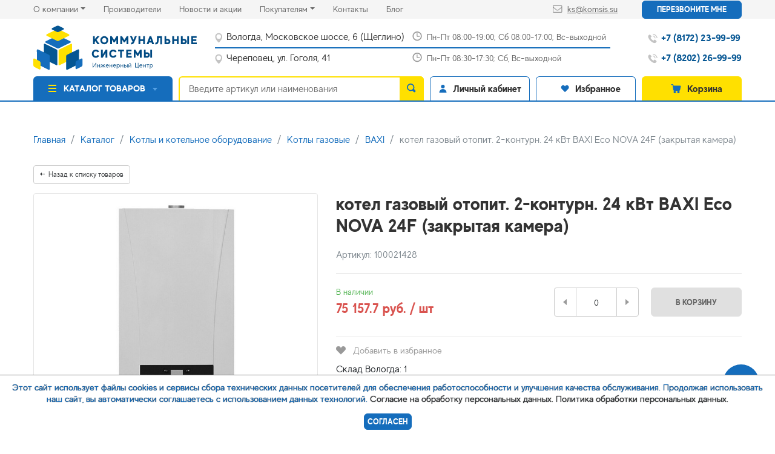

--- FILE ---
content_type: text/html; charset=utf-8
request_url: https://komsis.su/product/kotel-gazovyi-otopit-2-konturn-24-kvt-baxi-eco-nova-24f-zakrytaia-kamera-100021428/
body_size: 191216
content:






<!DOCTYPE html>
<html lang="en">
	<head>
        <!-- Meta -->
        <meta charset="UTF-8" />
        <meta http-equiv="expires" content="0" />
        <meta http-equiv="X-UA-Compatible" content="IE=edge" />
        <meta name="viewport" content="width=device-width, initial-scale=1, maximum-scale=1, user-scalable=no", viewport-fit=cover" />
        <meta name="theme-color" content="#006EFF">
		<meta name="yandex-verification" content="8b98a20263075d02" />
        <link rel="shortcut icon" href="/static/images/favicon.png" type="image/x-icon">
	<meta name="yandex-verification" content="cf4824b80ce19de3" />
	<meta name="google-site-verification" content="_bSGQ14Y1xjoiQXmwyGYR48tqqseP78s7pCeKZ4bhMg" />
        <meta name="format-detection" content="telephone=no">

        <!-- PWA -->
<!--        <link rel="manifest" href="/static/manifest.json" />
        <meta name="mobile-web-app-capable" content="yes">
        <meta name="apple-mobile-web-app-capable" content="yes">
        <meta name="application-name" content="shop">
        <meta name="apple-mobile-web-app-title" content="shop">
        <meta name="msapplication-starturl" content="/">
        <meta name="viewport" content="width=device-width, initial-scale=1, shrink-to-fit=no"> -->

        <!-- Seo -->
        <!-- <link rel="canonical" href="http://komsis.su/product/kotel-gazovyi-otopit-2-konturn-24-kvt-baxi-eco-nova-24f-zakrytaia-kamera-100021428/"/> -->
        <link rel="canonical" href="https://komsis.su/product/kotel-gazovyi-otopit-2-konturn-24-kvt-baxi-eco-nova-24f-zakrytaia-kamera-100021428/"/>
        <title>котел газовый отопит. 2-контурн. 24 кВт BAXI Eco NOVA 24F (закрытая камера) | Инженерный Центр &quot;Коммунальные системы&quot;</title>
        <meta name="description" content="котел газовый отопит. 2-контурн. 24 кВт BAXI Eco NOVA 24F (закрытая камера) - Информацию подробнее ищите на нашем сайте или по телефону +7 (8172) 23-99-99">
        <meta name="keywords" content="">

        <!-- Style -->
        <style>
        	@font-face {
			    font-family: 'MADE Evolve Sans';
			    src:
			        url("/static/fonts/Madeevolvesans/Madeevolvesans.woff2") format("woff2"),
			        url("/static/fonts/Madeevolvesans/Madeevolvesans.woff") format("woff"),
			        url("/static/fonts/Madeevolvesans/Madeevolvesans.ttf") format("truetype");
			    font-weight: 400;
			    font-style: normal;
			}

			@font-face {
			    font-family: 'MADE Evolve Sans';
			    src:
			        url("/static/fonts/Madeevolvesans/Madeevolvesansmedium.woff2") format("woff2"),
			        url("/static/fonts/Madeevolvesans/Madeevolvesansmedium.woff") format("woff"),
			        url("/static/fonts/Madeevolvesans/Madeevolvesansmedium.ttf") format("truetype");
			    font-weight: 500;
			    font-style: normal;
			}

			@font-face {
			    font-family: 'MADE Evolve Sans';
			    src:
			        url("/static/fonts/Madeevolvesans/Madeevolvesansbold.woff2") format("woff2"),
			        url("/static/fonts/Madeevolvesans/Madeevolvesansbold.woff") format("woff"),
			        url("/static/fonts/Madeevolvesans/Madeevolvesansbold.ttf") format("truetype");
			    font-weight: 700;
			    font-style: normal;
			}
        </style>
		<link rel="stylesheet" href="/static/css/vendors.css"/>
		<link rel="stylesheet" href="/static/css/custom.css"/>
		<link rel="stylesheet" href="/static/css/no_gulp_style.css"/>
		<link rel="stylesheet" href="https://stackpath.bootstrapcdn.com/font-awesome/4.7.0/css/font-awesome.min.css">
		<style>
		.g-recaptcha {
			transform:scale(0.86);
			transform-origin:0 0;
		}
		</style>
        <script type="text/javascript">window.dataLayer = window.dataLayer || [];</script>
	<script src='https://www.google.com/recaptcha/api.js' async defer></script>
        
<style>
	.variations-table-col_price{
		justify-content: center;
		text-align: center;
	}
</style>
<script>
	function sort_options(reverse) {
		let filter_group = document.querySelectorAll('.variation-table');
		console.log(filter_group);
		Array.prototype.slice.call( filter_group ).forEach(function(item, i, arr) {

			nodeList = item.querySelectorAll('.variations-table-row');
			// console.log(nodeList)
			if (nodeList.length > 0) {
				var itemsArray = [];
				var parent = nodeList[0].parentNode;

				for (var i = 0; i < nodeList.length; i++) {
					itemsArray.push(parent.removeChild(nodeList[i]));
				}

				// console.log(itemsArray)
				itemsArray.sort(function(nodeA, nodeB) {
					var textA = nodeA.querySelector('.variations-table-col_size').textContent;
					var textB = nodeB.querySelector('.variations-table-col_size').textContent;
					var numberA = parseInt(textA);
					var numberB = parseInt(textB);
					if (numberA > numberB) {
						return reverse ? 1 : -1;
					}
					if (numberA < numberB) {
						return reverse ? -1 : 1;
					}
					return 0;
				})

				.forEach(function(node) {
					parent.appendChild(node)
				});
			}
		});
	}
	document.addEventListener("DOMContentLoaded", sort_options);
</script>


        <!-- Google Tag Manager -->
<script>(function(w,d,s,l,i){w[l]=w[l]||[];w[l].push({'gtm.start':
new Date().getTime(),event:'gtm.js'});var f=d.getElementsByTagName(s)[0],
j=d.createElement(s),dl=l!='dataLayer'?'&l='+l:'';j.async=true;j.src=
'https://www.googletagmanager.com/gtm.js?id='+i+dl;f.parentNode.insertBefore(j,f);
})(window,document,'script','dataLayer','GTM-MC57X8J');</script>
<!-- End Google Tag Manager -->


<!--
<script src="//code-ya.jivosite.com/widget/xSuJo2Mp6M" async></script>
-->

<meta name="yandex-verification" content="a6b92d5609c1fe18" />



    <link rel="icon" href="https://komsis.su/favicon.png" type="image/png">

<!-- VKPixel -->
<script type="text/javascript">!function(){var t=document.createElement("script");t.type="text/javascript",t.async=!0,t.src='https://vk.com/js/api/openapi.js?169',t.onload=function(){VK.Retargeting.Init("VK-RTRG-1603848-ibwwR"),VK.Retargeting.Hit()},document.head.appendChild(t)}();</script><noscript><img src="https://vk.com/rtrg?p=VK-RTRG-1603848-ibwwR" style="position:fixed; left:-999px;" alt=""/></noscript>


<!-- Top.Mail.Ru counter -->
<script type="text/javascript">
var _tmr = window._tmr || (window._tmr = []);
_tmr.push({id: "3369469", type: "pageView", start: (new Date()).getTime()});
(function (d, w, id) {
  if (d.getElementById(id)) return;
  var ts = d.createElement("script"); ts.type = "text/javascript"; ts.async = true; ts.id = id;
  ts.src = "https://top-fwz1.mail.ru/js/code.js";
  var f = function () {var s = d.getElementsByTagName("script")[0]; s.parentNode.insertBefore(ts, s);};
  if (w.opera == "[object Opera]") { d.addEventListener("DOMContentLoaded", f, false); } else { f(); }
})(document, window, "tmr-code");
</script>
<noscript><div><img src="https://top-fwz1.mail.ru/counter?id=3369469;js=na" style="position:absolute;left:-9999px;" alt="Top.Mail.Ru" /></div></noscript>
<!-- /Top.Mail.Ru counter -->
	</head>
	<body class="">
		<i class="modal_bg"></i>
		<a class="nav-close"><span></span></a>
		<div class="mobile-menu">
			<div class="catalog-link has-children">
				<a href="#">
					<svg role="img" width="16" height="14">
						<use xlink:href="/static/images/sprite.svg#menu-burger"></use>
					</svg>
					Каталог
					<span class="open-child"></span>
				</a>
				<ul class="sub-menu">
					<li>
						<a class="step_back" href="">
							<svg role="img" width="12" height="7">
								<use xlink:href="/static/images/sprite.svg#arrow_left"></use>
							</svg>Назад
						</a>
                    </li>
                    
						<li class="has-children">
							<a href="/product-category/avtomatika-teplovykh-punktov/">Автоматика тепловых пунктов
	                            
	                            <span class="open-child"></span>
	                            
	                        </a>
	                        
							<ul class="sub-menu">
								<li>
									<a class="step_back" href="">
										<svg role="img" width="12" height="7">
											<use xlink:href="/static/images/sprite.svg#arrow_left"></use>
										</svg>Назад
									</a>
	                            </li>
	                            
								<li>
									<a href="/product-category/datchiki-kontrolleryavtomatika-teplovykh-punktov/">Датчики, контроллеры</a>
	                            </li>
	                            
								<li>
									<a href="/product-category/klapany-i-elektroprivodyavtomatika-teplovykh-punktov/">Клапаны и Электроприводы</a>
	                            </li>
	                            
								<li>
									<a href="/product-category/reguliatory-davleniia-i-temperaturyavtomatika-teplovykh-punktov/">Регуляторы давления и температуры</a>
	                            </li>
	                            
	                        </ul>
	                        
	                    </li>
                    
						<li >
							<a href="/product-category/baki-membrannye-ekspanzomaty/">Баки мембранные, экспанзоматы
	                            
	                        </a>
	                        
	                    </li>
                    
						<li class="has-children">
							<a href="/product-category/boilery/">Бойлеры
	                            
	                            <span class="open-child"></span>
	                            
	                        </a>
	                        
							<ul class="sub-menu">
								<li>
									<a class="step_back" href="">
										<svg role="img" width="12" height="7">
											<use xlink:href="/static/images/sprite.svg#arrow_left"></use>
										</svg>Назад
									</a>
	                            </li>
	                            
								<li>
									<a href="/product-category/boilery-kosvennogo-nagreva-atlanticboilery/">Бойлеры косвенного нагрева ATLANTIC</a>
	                            </li>
	                            
								<li>
									<a href="/product-category/boilery-kosvennogo-nagreva-evanboilery/">Бойлеры косвенного нагрева EVAN</a>
	                            </li>
	                            
								<li>
									<a href="/product-category/boilery-kosvennogo-nagreva-hajduboilery/">Бойлеры косвенного нагрева HAJDU</a>
	                            </li>
	                            
								<li>
									<a href="/product-category/boilery-kosvennogo-nagreva-kratsboilery/">Бойлеры косвенного нагрева KRATS</a>
	                            </li>
	                            
								<li>
									<a href="/product-category/boilery-kosvennogo-nagreva-parpolboilery/">Бойлеры косвенного нагрева PARPOL</a>
	                            </li>
	                            
								<li>
									<a href="/product-category/boilery-kosvennogo-nagreva-rispaboilery/">Бойлеры косвенного нагрева RISPA</a>
	                            </li>
	                            
								<li>
									<a href="/product-category/boilery-kosvennogo-nagreva-royal-thermoboilery/">Бойлеры косвенного нагрева ROYAL THERMO</a>
	                            </li>
	                            
								<li>
									<a href="/product-category/boilery-kosvennogo-nagreva-thermexboilery/">Бойлеры косвенного нагрева THERMEX</a>
	                            </li>
	                            
	                        </ul>
	                        
	                    </li>
                    
						<li class="has-children">
							<a href="/product-category/ventiliatsiia/">Вентиляция
	                            
	                            <span class="open-child"></span>
	                            
	                        </a>
	                        
							<ul class="sub-menu">
								<li>
									<a class="step_back" href="">
										<svg role="img" width="12" height="7">
											<use xlink:href="/static/images/sprite.svg#arrow_left"></use>
										</svg>Назад
									</a>
	                            </li>
	                            
								<li>
									<a href="/product-category/anemostatyventiliatsiia/">Анемостаты</a>
	                            </li>
	                            
								<li>
									<a href="/product-category/ventiliatory-electroluxventiliatsiia/">Вентиляторы ELECTROLUX</a>
	                            </li>
	                            
								<li>
									<a href="/product-category/ventiliatory-eventventiliatsiia/">Вентиляторы ЭВЕНТ</a>
	                            </li>
	                            
								<li>
									<a href="/product-category/ventiliatory-eraventiliatsiia/">Вентиляторы ЭРА</a>
	                            </li>
	                            
								<li>
									<a href="/product-category/kanaly-ventiliatsionnye-i-komplektuiushchieventiliatsiia/">Каналы вентиляционные и комплектующие</a>
	                            </li>
	                            
								<li>
									<a href="/product-category/master-fleshventiliatsiia/">МАСТЕР ФЛЕШ</a>
	                            </li>
	                            
								<li>
									<a href="/product-category/reshetki-ventiliatsionnyeventiliatsiia/">Решетки вентиляционные</a>
	                            </li>
	                            
	                        </ul>
	                        
	                    </li>
                    
						<li class="has-children">
							<a href="/product-category/vodonagrevateli/">Водонагреватели
	                            
	                            <span class="open-child"></span>
	                            
	                        </a>
	                        
							<ul class="sub-menu">
								<li>
									<a class="step_back" href="">
										<svg role="img" width="12" height="7">
											<use xlink:href="/static/images/sprite.svg#arrow_left"></use>
										</svg>Назад
									</a>
	                            </li>
	                            
								<li>
									<a href="/product-category/vodonagrevateli-aristonvodonagrevateli/">Водонагреватели ARISTON</a>
	                            </li>
	                            
								<li>
									<a href="/product-category/vodonagrevateli-atlanticvodonagrevateli/">Водонагреватели ATLANTIC</a>
	                            </li>
	                            
								<li>
									<a href="/product-category/vodonagrevateli-royal-thermovodonagrevateli/">Водонагреватели Royal Thermo</a>
	                            </li>
	                            
								<li>
									<a href="/product-category/vodonagrevateli-thermexvodonagrevateli/">Водонагреватели THERMEX</a>
	                            </li>
	                            
								<li>
									<a href="/product-category/vodonagrevateli-zanussi-electroluxvodonagrevateli/">Водонагреватели ZANUSSI, ELECTROLUX</a>
	                            </li>
	                            
								<li>
									<a href="/product-category/komplektuiushchie-dlia-vodonagrevateleivodonagrevateli/">комплектующие для водонагревателей</a>
	                            </li>
	                            
	                        </ul>
	                        
	                    </li>
                    
						<li >
							<a href="/product-category/greiushchie-kabeli/">Греющие кабели
	                            
	                        </a>
	                        
	                    </li>
                    
						<li class="has-children">
							<a href="/product-category/detali-truboprovodov/">Детали трубопроводов
	                            
	                            <span class="open-child"></span>
	                            
	                        </a>
	                        
							<ul class="sub-menu">
								<li>
									<a class="step_back" href="">
										<svg role="img" width="12" height="7">
											<use xlink:href="/static/images/sprite.svg#arrow_left"></use>
										</svg>Назад
									</a>
	                            </li>
	                            
								<li>
									<a href="/product-category/otvody-stalnyedetali-truboprovodov/">Отводы стальные</a>
	                            </li>
	                            
								<li>
									<a href="/product-category/perekhody-troiniki-zaglushki-staldetali-truboprovodov/">Переходы, тройники, заглушки СТАЛЬ</a>
	                            </li>
	                            
								<li>
									<a href="/product-category/perekhody-troiniki-zaglushki-chugun-chshgdetali-truboprovodov/">Переходы, тройники, заглушки ЧУГУН ЧШГ</a>
	                            </li>
	                            
								<li>
									<a href="/product-category/remontnye-i-soedinitelnye-uzlydetali-truboprovodov/">Ремонтные и соединительные узлы</a>
	                            </li>
	                            
								<li>
									<a href="/product-category/fitingi-gebo-dlia-stalnykh-i-plastikovykh-trubdetali-truboprovodov/">Фитинги GEBO для стальных и пластиковых труб</a>
	                            </li>
	                            
								<li>
									<a href="/product-category/fitingi-latunnyedetali-truboprovodov/">Фитинги латунные</a>
	                            </li>
	                            
								<li>
									<a href="/product-category/fitingi-rezbovye-chugun-stal-nerzhaveikadetali-truboprovodov/">Фитинги резьбовые чугун, сталь, нержавейка</a>
	                            </li>
	                            
								<li>
									<a href="/product-category/flantsy-prokladki-rezinovye-i-paronitovyedetali-truboprovodov/">Фланцы, прокладки резиновые и паронитовые</a>
	                            </li>
	                            
	                        </ul>
	                        
	                    </li>
                    
						<li class="has-children">
							<a href="/product-category/zavesy-teploventiliatory-teplomash-volcano/">Завесы, тепловентиляторы &quot;Тепломаш&quot;, &quot;VOLCANO&quot;
	                            
	                            <span class="open-child"></span>
	                            
	                        </a>
	                        
							<ul class="sub-menu">
								<li>
									<a class="step_back" href="">
										<svg role="img" width="12" height="7">
											<use xlink:href="/static/images/sprite.svg#arrow_left"></use>
										</svg>Назад
									</a>
	                            </li>
	                            
								<li>
									<a href="/product-category/volcanozavesy-teploventiliatory-teplomash-volcano/">VOLCANO</a>
	                            </li>
	                            
								<li>
									<a href="/product-category/teplomashzavesy-teploventiliatory-teplomash-volcano/">Тепломаш</a>
	                            </li>
	                            
	                        </ul>
	                        
	                    </li>
                    
						<li class="has-children">
							<a href="/product-category/instrument-elektrody-raskhodniki/">Инструмент, Электроды, Расходники
	                            
	                            <span class="open-child"></span>
	                            
	                        </a>
	                        
							<ul class="sub-menu">
								<li>
									<a class="step_back" href="">
										<svg role="img" width="12" height="7">
											<use xlink:href="/static/images/sprite.svg#arrow_left"></use>
										</svg>Назад
									</a>
	                            </li>
	                            
								<li>
									<a href="/product-category/izmeritelnyi-instrumentinstrument-elektrody-raskhodniki/">Измерительный инструмент</a>
	                            </li>
	                            
								<li>
									<a href="/product-category/instrument-i-oborudovanie-dlia-obsluzhivaniia-i-montazha-truboprovodovinstrument-elektrody-raskhodniki/">Инструмент и оборудование для обслуживания и монтажа трубопроводов</a>
	                            </li>
	                            
								<li>
									<a href="/product-category/raskhodnye-materialyinstrument-elektrody-raskhodniki/">Расходные материалы</a>
	                            </li>
	                            
								<li>
									<a href="/product-category/stoliarno-slesarnyi-instrumentinstrument-elektrody-raskhodniki/">Столярно-слесарный инструмент</a>
	                            </li>
	                            
								<li>
									<a href="/product-category/elektroinstrument-zubrinstrument-elektrody-raskhodniki/">Электроинструмент ЗУБР</a>
	                            </li>
	                            
	                        </ul>
	                        
	                    </li>
                    
						<li class="has-children">
							<a href="/product-category/kip/">КИП
	                            
	                            <span class="open-child"></span>
	                            
	                        </a>
	                        
							<ul class="sub-menu">
								<li>
									<a class="step_back" href="">
										<svg role="img" width="12" height="7">
											<use xlink:href="/static/images/sprite.svg#arrow_left"></use>
										</svg>Назад
									</a>
	                            </li>
	                            
								<li>
									<a href="/product-category/datchiki-rele-davleniia-rosmakip/">Датчики, реле давления РОСМА</a>
	                            </li>
	                            
								<li>
									<a href="/product-category/manometry-termometry-rosmakip/">Манометры, термометры РОСМА</a>
	                            </li>
	                            
								<li>
									<a href="/product-category/soputstvuiushchie-tovary-dlia-manometrov-termometrov-i-dr-rosmakip/">Сопутствующие товары для манометров, термометров и др. РОСМА</a>
	                            </li>
	                            
								<li>
									<a href="/product-category/schiotchiki-vodykip/">Счётчики воды</a>
	                            </li>
	                            
								<li>
									<a href="/product-category/schiotchiki-gazakip/">Счётчики газа</a>
	                            </li>
	                            
								<li>
									<a href="/product-category/teploschetchiki-i-komplektuiushchiekip/">Теплосчетчики и комплектующие</a>
	                            </li>
	                            
								<li>
									<a href="/product-category/termometry-zhidkostnyekip/">Термометры жидкостные</a>
	                            </li>
	                            
								<li>
									<a href="/product-category/uslugi-rosmakip/">Услуги РОСМА</a>
	                            </li>
	                            
	                        </ul>
	                        
	                    </li>
                    
						<li class="has-children">
							<a href="/product-category/kollektory-i-prinadlezhnosti-dlia-teplogo-pola-i-radiatornogo-otopleniia/">Коллекторы и принадлежности для теплого пола и радиаторного отопления
	                            
	                            <span class="open-child"></span>
	                            
	                        </a>
	                        
							<ul class="sub-menu">
								<li>
									<a class="step_back" href="">
										<svg role="img" width="12" height="7">
											<use xlink:href="/static/images/sprite.svg#arrow_left"></use>
										</svg>Назад
									</a>
	                            </li>
	                            
								<li>
									<a href="/product-category/vtulki-dlia-teploizoliatsii-nakleiki-dlia-kollektorov-sankomkollektory-i-prinadlezhnosti-dlia-teplogo-pola-i-radiatornogo-otopleniia/">Втулки для теплоизоляции, наклейки для коллекторов SANKOM</a>
	                            </li>
	                            
								<li>
									<a href="/product-category/gidrostrelki-i-raspredelitelnye-kollektory-rispakollektory-i-prinadlezhnosti-dlia-teplogo-pola-i-radiatornogo-otopleniia/">Гидрострелки и распределительные коллекторы RISPA</a>
	                            </li>
	                            
								<li>
									<a href="/product-category/gidrostrelki-i-raspredelitelnye-kollektory-severkollektory-i-prinadlezhnosti-dlia-teplogo-pola-i-radiatornogo-otopleniia/">Гидрострелки и распределительные коллекторы СЕВЕР</a>
	                            </li>
	                            
								<li>
									<a href="/product-category/evrokonusykollektory-i-prinadlezhnosti-dlia-teplogo-pola-i-radiatornogo-otopleniia/">Евроконусы</a>
	                            </li>
	                            
								<li>
									<a href="/product-category/kollektornye-gruppy-v-sborekollektory-i-prinadlezhnosti-dlia-teplogo-pola-i-radiatornogo-otopleniia/">Коллекторные группы в сборе</a>
	                            </li>
	                            
								<li>
									<a href="/product-category/kollektory-i-komplektuiushchie-mvi-vieir-sanext-aquasferakollektory-i-prinadlezhnosti-dlia-teplogo-pola-i-radiatornogo-otopleniia/">Коллекторы и комплектующие MVI, VIEIR, SANEXT,Aquasfera</a>
	                            </li>
	                            
								<li>
									<a href="/product-category/kollektory-s-ventiliamikollektory-i-prinadlezhnosti-dlia-teplogo-pola-i-radiatornogo-otopleniia/">Коллекторы с вентилями</a>
	                            </li>
	                            
								<li>
									<a href="/product-category/komplektuiushchie-dlia-kollektorovkollektory-i-prinadlezhnosti-dlia-teplogo-pola-i-radiatornogo-otopleniia/">Комплектующие для коллекторов</a>
	                            </li>
	                            
								<li>
									<a href="/product-category/komplektuiushchie-dlia-teplogo-polakollektory-i-prinadlezhnosti-dlia-teplogo-pola-i-radiatornogo-otopleniia/">Комплектующие для теплого пола</a>
	                            </li>
	                            
								<li>
									<a href="/product-category/komplekty-termoreguliruiushchie-vieir-timkollektory-i-prinadlezhnosti-dlia-teplogo-pola-i-radiatornogo-otopleniia/">Комплекты терморегулирующие VIEIR/TIM</a>
	                            </li>
	                            
								<li>
									<a href="/product-category/nasosno-smesitelnye-uzly-gruppy-bystrogo-montazhakollektory-i-prinadlezhnosti-dlia-teplogo-pola-i-radiatornogo-otopleniia/">Насосно-смесительные узлы, группы быстрого монтажа</a>
	                            </li>
	                            
								<li>
									<a href="/product-category/termostaty-servoprivodykollektory-i-prinadlezhnosti-dlia-teplogo-pola-i-radiatornogo-otopleniia/">Термостаты, сервоприводы</a>
	                            </li>
	                            
								<li>
									<a href="/product-category/shkafy-kollektornyekollektory-i-prinadlezhnosti-dlia-teplogo-pola-i-radiatornogo-otopleniia/">Шкафы коллекторные</a>
	                            </li>
	                            
	                        </ul>
	                        
	                    </li>
                    
						<li class="has-children">
							<a href="/product-category/kolodtsy/">Колодцы
	                            
	                            <span class="open-child"></span>
	                            
	                        </a>
	                        
							<ul class="sub-menu">
								<li>
									<a class="step_back" href="">
										<svg role="img" width="12" height="7">
											<use xlink:href="/static/images/sprite.svg#arrow_left"></use>
										</svg>Назад
									</a>
	                            </li>
	                            
								<li>
									<a href="/product-category/razbornyekolodtsy/">Разборные</a>
	                            </li>
	                            
								<li>
									<a href="/product-category/sbornye-polietilenovye-i-mufty-dlia-vrezkikolodtsy/">Сборные полиэтиленовые и муфты для врезки</a>
	                            </li>
	                            
	                        </ul>
	                        
	                    </li>
                    
						<li class="has-children">
							<a href="/product-category/kompensatory-vibrovstavki/">Компенсаторы (вибровставки)
	                            
	                            <span class="open-child"></span>
	                            
	                        </a>
	                        
							<ul class="sub-menu">
								<li>
									<a class="step_back" href="">
										<svg role="img" width="12" height="7">
											<use xlink:href="/static/images/sprite.svg#arrow_left"></use>
										</svg>Назад
									</a>
	                            </li>
	                            
								<li>
									<a href="/product-category/kompensatory-danfosskompensatory-vibrovstavki/">Компенсаторы DANFOSS</a>
	                            </li>
	                            
	                        </ul>
	                        
	                    </li>
                    
						<li class="has-children">
							<a href="/product-category/kotly-i-kotelnoe-oborudovanie/">Котлы и котельное оборудование
	                            
	                            <span class="open-child"></span>
	                            
	                        </a>
	                        
							<ul class="sub-menu">
								<li>
									<a class="step_back" href="">
										<svg role="img" width="12" height="7">
											<use xlink:href="/static/images/sprite.svg#arrow_left"></use>
										</svg>Назад
									</a>
	                            </li>
	                            
								<li>
									<a href="/product-category/dymokhodykotly-i-kotelnoe-oborudovanie/">Дымоходы</a>
	                            </li>
	                            
								<li>
									<a href="/product-category/kotly-gazovyekotly-i-kotelnoe-oborudovanie/">Котлы газовые</a>
	                            </li>
	                            
								<li>
									<a href="/product-category/kotly-tverdotoplivnyekotly-i-kotelnoe-oborudovanie/">Котлы твердотопливные</a>
	                            </li>
	                            
								<li>
									<a href="/product-category/kotly-elektricheskiekotly-i-kotelnoe-oborudovanie/">Котлы электрические</a>
	                            </li>
	                            
								<li>
									<a href="/product-category/moduli-udalennogo-upravleniia-kotlom-gsm-signalizatsiikotly-i-kotelnoe-oborudovanie/">Модули удаленного управления котлом, GSM сигнализации</a>
	                            </li>
	                            
								<li>
									<a href="/product-category/stabilizatory-napriazheniia-istochniki-bespereboinogo-pitaniiakotly-i-kotelnoe-oborudovanie/">Стабилизаторы напряжения, источники бесперебойного питания</a>
	                            </li>
	                            
								<li>
									<a href="/product-category/teploakkumuliatorykotly-i-kotelnoe-oborudovanie/">Теплоаккумуляторы</a>
	                            </li>
	                            
	                        </ul>
	                        
	                    </li>
                    
						<li class="has-children">
							<a href="/product-category/krepezh-bolty-shpilki-khomuty-gvozdi-samorezy/">Крепеж (Болты, Шпильки, Хомуты, Гвозди, Саморезы)
	                            
	                            <span class="open-child"></span>
	                            
	                        </a>
	                        
							<ul class="sub-menu">
								<li>
									<a class="step_back" href="">
										<svg role="img" width="12" height="7">
											<use xlink:href="/static/images/sprite.svg#arrow_left"></use>
										</svg>Назад
									</a>
	                            </li>
	                            
								<li>
									<a href="/product-category/metizykrepezh-bolty-shpilki-khomuty-gvozdi-samorezy/">Метизы</a>
	                            </li>
	                            
								<li>
									<a href="/product-category/samorezy-gvozdi-diubelikrepezh-bolty-shpilki-khomuty-gvozdi-samorezy/">Саморезы, гвозди, дюбели</a>
	                            </li>
	                            
								<li>
									<a href="/product-category/khomutykrepezh-bolty-shpilki-khomuty-gvozdi-samorezy/">Хомуты</a>
	                            </li>
	                            
								<li>
									<a href="/product-category/shina-montazhnaia-santekhnicheskaiakrepezh-bolty-shpilki-khomuty-gvozdi-samorezy/">Шина монтажная сантехническая</a>
	                            </li>
	                            
	                        </ul>
	                        
	                    </li>
                    
						<li class="has-children">
							<a href="/product-category/liuki-kolonki-vodorazbornye/">Люки, колонки водоразборные
	                            
	                            <span class="open-child"></span>
	                            
	                        </a>
	                        
							<ul class="sub-menu">
								<li>
									<a class="step_back" href="">
										<svg role="img" width="12" height="7">
											<use xlink:href="/static/images/sprite.svg#arrow_left"></use>
										</svg>Назад
									</a>
	                            </li>
	                            
								<li>
									<a href="/product-category/dozhdepriemnikiliuki-kolonki-vodorazbornye/">Дождеприемники</a>
	                            </li>
	                            
								<li>
									<a href="/product-category/dozhdepriemniki-gidrolikaliuki-kolonki-vodorazbornye/">Дождеприемники Гидролика</a>
	                            </li>
	                            
								<li>
									<a href="/product-category/kovery-gazovyeliuki-kolonki-vodorazbornye/">Коверы газовые</a>
	                            </li>
	                            
								<li>
									<a href="/product-category/kolonki-vodorazbornyeliuki-kolonki-vodorazbornye/">Колонки водоразборные</a>
	                            </li>
	                            
								<li>
									<a href="/product-category/liuki-polimernyeliuki-kolonki-vodorazbornye/">Люки полимерные</a>
	                            </li>
	                            
								<li>
									<a href="/product-category/liuki-chugunnyeliuki-kolonki-vodorazbornye/">Люки чугунные</a>
	                            </li>
	                            
	                        </ul>
	                        
	                    </li>
                    
						<li class="has-children">
							<a href="/product-category/nasosnoe-oborudovanie/">Насосное оборудование
	                            
	                            <span class="open-child"></span>
	                            
	                        </a>
	                        
							<ul class="sub-menu">
								<li>
									<a class="step_back" href="">
										<svg role="img" width="12" height="7">
											<use xlink:href="/static/images/sprite.svg#arrow_left"></use>
										</svg>Назад
									</a>
	                            </li>
	                            
								<li>
									<a href="/product-category/avtomatika-preobrazovateli-chastoty-rele-davleniia-poplavki-nasosnoe-oborudovanie/">Автоматика (преобразователи частоты, реле давления, поплавки)</a>
	                            </li>
	                            
								<li>
									<a href="/product-category/drenazhnye-nasosynasosnoe-oborudovanie/">Дренажные насосы</a>
	                            </li>
	                            
								<li>
									<a href="/product-category/zapchasti-dzhileksnasosnoe-oborudovanie/">Запчасти Джилекс</a>
	                            </li>
	                            
								<li>
									<a href="/product-category/kanalizatsionnye-nasosynasosnoe-oborudovanie/">Канализационные насосы</a>
	                            </li>
	                            
								<li>
									<a href="/product-category/kanalizatsionnye-ustanovkinasosnoe-oborudovanie/">Канализационные установки</a>
	                            </li>
	                            
								<li>
									<a href="/product-category/kolodeznye-nasosynasosnoe-oborudovanie/">Колодезные насосы</a>
	                            </li>
	                            
								<li>
									<a href="/product-category/montazhnye-prisposobleniianasosnoe-oborudovanie/">Монтажные приспособления</a>
	                            </li>
	                            
								<li>
									<a href="/product-category/nasosy-dlia-sadanasosnoe-oborudovanie/">Насосы для сада</a>
	                            </li>
	                            
								<li>
									<a href="/product-category/povysh-davl-vodosnab-domov-vertikalnye-nerzh-korp-mnogostup-nasosynasosnoe-oborudovanie/">Повыш. давл. водоснаб. домов, вертикальные нерж.корп.многоступ  насосы</a>
	                            </li>
	                            
								<li>
									<a href="/product-category/povysh-davl-vodosnab-domov-gorizontalnye-nasosynasosnoe-oborudovanie/">Повыш. давл. водоснаб. домов, горизонтальные насосы</a>
	                            </li>
	                            
								<li>
									<a href="/product-category/samovsasyvaiushchie-nasosy-i-stantsii-dlia-povysheniia-davleniia-vodosnabzheniia-domovnasosnoe-oborudovanie/">Самовсасывающие насосы и станции для повышения давления водоснабжения домов</a>
	                            </li>
	                            
								<li>
									<a href="/product-category/skvazhinnye-nasosynasosnoe-oborudovanie/">Скважинные насосы</a>
	                            </li>
	                            
								<li>
									<a href="/product-category/tsirkuliatsionnye-nasosynasosnoe-oborudovanie/">Циркуляционные насосы</a>
	                            </li>
	                            
	                        </ul>
	                        
	                    </li>
                    
						<li class="has-children">
							<a href="/product-category/pozharnoe-oborudovanie/">Пожарное оборудование
	                            
	                            <span class="open-child"></span>
	                            
	                        </a>
	                        
							<ul class="sub-menu">
								<li>
									<a class="step_back" href="">
										<svg role="img" width="12" height="7">
											<use xlink:href="/static/images/sprite.svg#arrow_left"></use>
										</svg>Назад
									</a>
	                            </li>
	                            
								<li>
									<a href="/product-category/ognezashchitnye-materialypozharnoe-oborudovanie/">Огнезащитные материалы</a>
	                            </li>
	                            
								<li>
									<a href="/product-category/ognetushitelipozharnoe-oborudovanie/">Огнетушители</a>
	                            </li>
	                            
								<li>
									<a href="/product-category/pozharnye-gidrantypozharnoe-oborudovanie/">Пожарные гидранты</a>
	                            </li>
	                            
								<li>
									<a href="/product-category/pozharnye-golovki-rukava-stvolypozharnoe-oborudovanie/">Пожарные головки, рукава, стволы</a>
	                            </li>
	                            
								<li>
									<a href="/product-category/pozharnye-klapanapozharnoe-oborudovanie/">Пожарные клапана</a>
	                            </li>
	                            
								<li>
									<a href="/product-category/pozharnye-shkafypozharnoe-oborudovanie/">Пожарные шкафы</a>
	                            </li>
	                            
	                        </ul>
	                        
	                    </li>
                    
						<li >
							<a href="/product-category/preobrazovateli-chastoty-veda-vacon-danfoss/">Преобразователи частоты VEDA/VACON/DANFOSS
	                            
	                        </a>
	                        
	                    </li>
                    
						<li class="has-children">
							<a href="/product-category/radiatory-konvektory-teplyi-plintus/">Радиаторы, конвекторы, теплый плинтус
	                            
	                            <span class="open-child"></span>
	                            
	                        </a>
	                        
							<ul class="sub-menu">
								<li>
									<a class="step_back" href="">
										<svg role="img" width="12" height="7">
											<use xlink:href="/static/images/sprite.svg#arrow_left"></use>
										</svg>Назад
									</a>
	                            </li>
	                            
								<li>
									<a href="/product-category/konvektoryradiatory-konvektory-teplyi-plintus/">Конвекторы</a>
	                            </li>
	                            
								<li>
									<a href="/product-category/radiatoryradiatory-konvektory-teplyi-plintus/">Радиаторы</a>
	                            </li>
	                            
								<li>
									<a href="/product-category/teplyi-plintus-charleyradiatory-konvektory-teplyi-plintus/">Теплый плинтус Charley</a>
	                            </li>
	                            
	                        </ul>
	                        
	                    </li>
                    
						<li class="has-children">
							<a href="/product-category/santekhnika/">Сантехника
	                            
	                            <span class="open-child"></span>
	                            
	                        </a>
	                        
							<ul class="sub-menu">
								<li>
									<a class="step_back" href="">
										<svg role="img" width="12" height="7">
											<use xlink:href="/static/images/sprite.svg#arrow_left"></use>
										</svg>Назад
									</a>
	                            </li>
	                            
								<li>
									<a href="/product-category/aksessuary-dlia-vannoi-komnatysantekhnika/">Аксессуары для ванной комнаты</a>
	                            </li>
	                            
								<li>
									<a href="/product-category/aksessuary-dlia-sanuzlasantekhnika/">Аксессуары для санузла</a>
	                            </li>
	                            
								<li>
									<a href="/product-category/bordiury-dlia-vann-ekrany-karnizy-kovriki-shtorkisantekhnika/">Бордюры для ванн, экраны, карнизы, коврики, шторки</a>
	                            </li>
	                            
								<li>
									<a href="/product-category/vannysantekhnika/">Ванны</a>
	                            </li>
	                            
								<li>
									<a href="/product-category/gibkie-podvodki-shlangi-dlia-stiralnykh-mashinsantekhnika/">Гибкие подводки, шланги для стиральных машин</a>
	                            </li>
	                            
								<li>
									<a href="/product-category/dushevye-kabiny-ograzhdeniia-iz-plastika-steklasantekhnika/">Душевые кабины, ограждения из пластика/стекла</a>
	                            </li>
	                            
								<li>
									<a href="/product-category/dushevye-poddonysantekhnika/">Душевые поддоны</a>
	                            </li>
	                            
								<li>
									<a href="/product-category/zerkalasantekhnika/">Зеркала</a>
	                            </li>
	                            
								<li>
									<a href="/product-category/installiatsii-i-podvesnye-unitazysantekhnika/">Инсталляции и подвесные унитазы</a>
	                            </li>
	                            
								<li>
									<a href="/product-category/lotki-i-trapy-dlia-dushasantekhnika/">Лотки и трапы для душа</a>
	                            </li>
	                            
								<li>
									<a href="/product-category/liuchki-revizionnye-santekhnicheskiesantekhnika/">Лючки ревизионные сантехнические</a>
	                            </li>
	                            
								<li>
									<a href="/product-category/mebel-dlia-vannykh-komnatsantekhnika/">Мебель для ванных комнат</a>
	                            </li>
	                            
								<li>
									<a href="/product-category/moikisantekhnika/">Мойки</a>
	                            </li>
	                            
								<li>
									<a href="/product-category/polotentsesushitelisantekhnika/">Полотенцесушители</a>
	                            </li>
	                            
								<li>
									<a href="/product-category/sifony-gibkie-trubysantekhnika/">Сифоны, гибкие трубы</a>
	                            </li>
	                            
								<li>
									<a href="/product-category/smesitelisantekhnika/">Смесители</a>
	                            </li>
	                            
								<li>
									<a href="/product-category/sushilki-dlia-beliasantekhnika/">Сушилки для белья</a>
	                            </li>
	                            
								<li>
									<a href="/product-category/sushilki-dlia-ruksantekhnika/">Сушилки для рук</a>
	                            </li>
	                            
								<li>
									<a href="/product-category/umyvalniki-i-komplektuiushchiesantekhnika/">Умывальники и комплектующие</a>
	                            </li>
	                            
								<li>
									<a href="/product-category/unitazy-bide-pissuary-i-komplektuiushchiesantekhnika/">Унитазы, биде, писсуары и комплектующие</a>
	                            </li>
	                            
	                        </ul>
	                        
	                    </li>
                    
						<li class="has-children">
							<a href="/product-category/santekhnika-dlia-dachi/">Сантехника для дачи
	                            
	                            <span class="open-child"></span>
	                            
	                        </a>
	                        
							<ul class="sub-menu">
								<li>
									<a class="step_back" href="">
										<svg role="img" width="12" height="7">
											<use xlink:href="/static/images/sprite.svg#arrow_left"></use>
										</svg>Назад
									</a>
	                            </li>
	                            
								<li>
									<a href="/product-category/biotualety-i-dachnye-unitazysantekhnika-dlia-dachi/">Биотуалеты и дачные унитазы</a>
	                            </li>
	                            
								<li>
									<a href="/product-category/kabiny-tualetnyesantekhnika-dlia-dachi/">Кабины туалетные</a>
	                            </li>
	                            
								<li>
									<a href="/product-category/letnii-dush-dlia-dachisantekhnika-dlia-dachi/">Летний душ для дачи</a>
	                            </li>
	                            
								<li>
									<a href="/product-category/umyvalniki-dachnyesantekhnika-dlia-dachi/">Умывальники дачные</a>
	                            </li>
	                            
	                        </ul>
	                        
	                    </li>
                    
						<li class="has-children">
							<a href="/product-category/septiki-emkosti-dlia-vody-stantsii-biologicheskoi-ochistki/">Септики, емкости для воды, станции биологической очистки
	                            
	                            <span class="open-child"></span>
	                            
	                        </a>
	                        
							<ul class="sub-menu">
								<li>
									<a class="step_back" href="">
										<svg role="img" width="12" height="7">
											<use xlink:href="/static/images/sprite.svg#arrow_left"></use>
										</svg>Назад
									</a>
	                            </li>
	                            
								<li>
									<a href="/product-category/flotenk-septiki-biopurit-komposteryseptiki-emkosti-dlia-vody-stantsii-biologicheskoi-ochistki/">FLoTenk , септики, биопурит, компостеры</a>
	                            </li>
	                            
								<li>
									<a href="/product-category/sterh-termit-ekoprom-akvatek-plastikovye-emkostiseptiki-emkosti-dlia-vody-stantsii-biologicheskoi-ochistki/">STERH, ТЕРМИТ,ЭкоПром, Акватек  пластиковые емкости</a>
	                            </li>
	                            
								<li>
									<a href="/product-category/astra-ital-bio-sistema-glubokoi-ochistkiseptiki-emkosti-dlia-vody-stantsii-biologicheskoi-ochistki/">АСТРА, ITAL BIO система глубокой очистки</a>
	                            </li>
	                            
								<li>
									<a href="/product-category/zhirouloviteli-peskouloviteli-pod-moikuseptiki-emkosti-dlia-vody-stantsii-biologicheskoi-ochistki/">Жироуловители, пескоуловители  под мойку</a>
	                            </li>
	                            
								<li>
									<a href="/product-category/komplektuiushchieseptiki-emkosti-dlia-vody-stantsii-biologicheskoi-ochistki/">Комплектующие</a>
	                            </li>
	                            
								<li>
									<a href="/product-category/termit-septiki-biostantsiiseptiki-emkosti-dlia-vody-stantsii-biologicheskoi-ochistki/">ТЕРМИТ септики, биостанции</a>
	                            </li>
	                            
	                        </ul>
	                        
	                    </li>
                    
						<li class="has-children">
							<a href="/product-category/teploizoliatsiia-i-shumoizoliatsiia/">Теплоизоляция и шумоизоляция
	                            
	                            <span class="open-child"></span>
	                            
	                        </a>
	                        
							<ul class="sub-menu">
								<li>
									<a class="step_back" href="">
										<svg role="img" width="12" height="7">
											<use xlink:href="/static/images/sprite.svg#arrow_left"></use>
										</svg>Назад
									</a>
	                            </li>
	                            
								<li>
									<a href="/product-category/cutwool-maty-tsilindry-fasonnye-chastiteploizoliatsiia-i-shumoizoliatsiia/">CUTWOOL маты, цилиндры, фасонные части</a>
	                            </li>
	                            
								<li>
									<a href="/product-category/energoflex-trubki-rulony-aksessuaryteploizoliatsiia-i-shumoizoliatsiia/">ENERGOFLEX трубки, рулоны, аксессуары</a>
	                            </li>
	                            
								<li>
									<a href="/product-category/k-flex-trubki-rulony-aksessuaryteploizoliatsiia-i-shumoizoliatsiia/">K-FLEX трубки, рулоны, аксессуары</a>
	                            </li>
	                            
								<li>
									<a href="/product-category/k-flex-tsilindry-kashirovannye-folgoi-nekashirovannye-bez-folgi-i-kashirovannye-folgoi-ngteploizoliatsiia-i-shumoizoliatsiia/">K-FLEX цилиндры кашированные фольгой,некашированные без фольги и кашированные фольгой НГ</a>
	                            </li>
	                            
								<li>
									<a href="/product-category/tonlos-shumoizoliatsiia-kanalizatsionnykh-trub-vann-otlivovteploizoliatsiia-i-shumoizoliatsiia/">TONLOS шумоизоляция канализационных труб, ванн, отливов</a>
	                            </li>
	                            
								<li>
									<a href="/product-category/stekloplastik-rulonnyiteploizoliatsiia-i-shumoizoliatsiia/">Стеклопластик рулонный</a>
	                            </li>
	                            
	                        </ul>
	                        
	                    </li>
                    
						<li class="has-children">
							<a href="/product-category/teplonositeli-antifriz-dlia-sistemy-otopleniia-khimiia-dlia-teploobmennikov-i-kanalizatsii/">Теплоносители (антифриз для системы отопления), химия для теплообменников и канализации
	                            
	                            <span class="open-child"></span>
	                            
	                        </a>
	                        
							<ul class="sub-menu">
								<li>
									<a class="step_back" href="">
										<svg role="img" width="12" height="7">
											<use xlink:href="/static/images/sprite.svg#arrow_left"></use>
										</svg>Назад
									</a>
	                            </li>
	                            
								<li>
									<a href="/product-category/antifrizy-dlia-sistem-otopleniiateplonositeli-antifriz-dlia-sistemy-otopleniia-khimiia-dlia-teploobmennikov-i-kanalizatsii/">Антифризы для систем отопления</a>
	                            </li>
	                            
								<li>
									<a href="/product-category/reagenty-dlia-promyvki-teploobmennikov-sistem-otopleniia-i-kanalizatsiiteplonositeli-antifriz-dlia-sistemy-otopleniia-khimiia-dlia-teploobmennikov-i-kanalizatsii/">Реагенты для промывки теплообменников, систем отопления и канализации</a>
	                            </li>
	                            
	                        </ul>
	                        
	                    </li>
                    
						<li class="has-children">
							<a href="/product-category/teplooobmenniki/">Теплоообменники
	                            
	                            <span class="open-child"></span>
	                            
	                        </a>
	                        
							<ul class="sub-menu">
								<li>
									<a class="step_back" href="">
										<svg role="img" width="12" height="7">
											<use xlink:href="/static/images/sprite.svg#arrow_left"></use>
										</svg>Назад
									</a>
	                            </li>
	                            
								<li>
									<a href="/product-category/vvp-vodo-vodianyeteplooobmenniki/">ВВП водо-водяные</a>
	                            </li>
	                            
	                        </ul>
	                        
	                    </li>
                    
						<li >
							<a href="/product-category/teplyi-pol-elektricheskii/">Теплый пол (электрический)
	                            
	                        </a>
	                        
	                    </li>
                    
						<li class="has-children">
							<a href="/product-category/truboprovodnaia-armatura/">Трубопроводная арматура
	                            
	                            <span class="open-child"></span>
	                            
	                        </a>
	                        
							<ul class="sub-menu">
								<li>
									<a class="step_back" href="">
										<svg role="img" width="12" height="7">
											<use xlink:href="/static/images/sprite.svg#arrow_left"></use>
										</svg>Назад
									</a>
	                            </li>
	                            
								<li>
									<a href="/product-category/ventili-latunnye-stalnye-chugunnye-truboprovodnaia-armatura/">Вентили (латунные, стальные, чугунные)</a>
	                            </li>
	                            
								<li>
									<a href="/product-category/vozdukhootvodchiki-vantuzytruboprovodnaia-armatura/">Воздухоотводчики, вантузы</a>
	                            </li>
	                            
								<li>
									<a href="/product-category/zadvizhkitruboprovodnaia-armatura/">Задвижки</a>
	                            </li>
	                            
								<li>
									<a href="/product-category/zatvorytruboprovodnaia-armatura/">Затворы</a>
	                            </li>
	                            
								<li>
									<a href="/product-category/klapany-balansirovochnyetruboprovodnaia-armatura/">Клапаны балансировочные</a>
	                            </li>
	                            
								<li>
									<a href="/product-category/klapany-obratnyetruboprovodnaia-armatura/">Клапаны обратные</a>
	                            </li>
	                            
								<li>
									<a href="/product-category/klapany-poplavkovyetruboprovodnaia-armatura/">Клапаны поплавковые</a>
	                            </li>
	                            
								<li>
									<a href="/product-category/klapany-predokhranitelnye-gruppy-bezopasnostitruboprovodnaia-armatura/">Клапаны предохранительные, группы безопасности</a>
	                            </li>
	                            
								<li>
									<a href="/product-category/klapany-reduktsionnye-reduktory-davleniia-truboprovodnaia-armatura/">Клапаны редукционные (редукторы давления)</a>
	                            </li>
	                            
								<li>
									<a href="/product-category/klapany-termostaticheskie-smesitelnye-dlia-teplogo-pola-i-gvstruboprovodnaia-armatura/">Клапаны термостатические смесительные для теплого пола и ГВС</a>
	                            </li>
	                            
								<li>
									<a href="/product-category/klapany-elektromagnitnye-solenoidnye-katushki-rosma-dendortruboprovodnaia-armatura/">Клапаны электромагнитные соленоидные, катушки РОСМА/DENDOR</a>
	                            </li>
	                            
								<li>
									<a href="/product-category/krany-sharovyetruboprovodnaia-armatura/">Краны шаровые</a>
	                            </li>
	                            
								<li>
									<a href="/product-category/sistemy-zashchity-ot-protechektruboprovodnaia-armatura/">Системы защиты от протечек</a>
	                            </li>
	                            
								<li>
									<a href="/product-category/filtrytruboprovodnaia-armatura/">Фильтры</a>
	                            </li>
	                            
								<li>
									<a href="/product-category/elevatory-reguliatory-kondensatootvodchikitruboprovodnaia-armatura/">Элеваторы, регуляторы, конденсатоотводчики</a>
	                            </li>
	                            
	                        </ul>
	                        
	                    </li>
                    
						<li class="has-children">
							<a href="/product-category/truby/">Трубы
	                            
	                            <span class="open-child"></span>
	                            
	                        </a>
	                        
							<ul class="sub-menu">
								<li>
									<a class="step_back" href="">
										<svg role="img" width="12" height="7">
											<use xlink:href="/static/images/sprite.svg#arrow_left"></use>
										</svg>Назад
									</a>
	                            </li>
	                            
								<li>
									<a href="/product-category/pe-x-truby-sshityi-polietilen-dlia-vnutrennikh-setei-truby/">PE-X трубы сшитый полиэтилен (для внутренних сетей)</a>
	                            </li>
	                            
								<li>
									<a href="/product-category/drenazhnye-truby-pe-perfokor-truby/">Дренажные трубы ПЭ, &quot;ПЕРФОКОР&quot;</a>
	                            </li>
	                            
								<li>
									<a href="/product-category/kanalizatsionnye-trubytruby/">Канализационные трубы</a>
	                            </li>
	                            
								<li>
									<a href="/product-category/mednye-trubytruby/">Медные трубы</a>
	                            </li>
	                            
								<li>
									<a href="/product-category/metalloplastikovye-truby-mptruby/">Металлопластиковые трубы МП</a>
	                            </li>
	                            
								<li>
									<a href="/product-category/nerzhaveiushchie-truby-gladkie-vieir-timtruby/">Нержавеющие трубы гладкие VIEIR/TIM</a>
	                            </li>
	                            
								<li>
									<a href="/product-category/nerzhaveiushchie-truby-gofrirovannye-stahlmann-hydrostatruby/">Нержавеющие трубы гофрированные Stahlmann, HydroSta</a>
	                            </li>
	                            
								<li>
									<a href="/product-category/obsadnye-trubytruby/">Обсадные трубы</a>
	                            </li>
	                            
								<li>
									<a href="/product-category/pvkh-truby-pod-kleitruby/">ПВХ Трубы под клей</a>
	                            </li>
	                            
								<li>
									<a href="/product-category/pvkh-truby-pod-klei-rasprodazhatruby/">ПВХ трубы под клей РАСПРОДАЖА</a>
	                            </li>
	                            
								<li>
									<a href="/product-category/pnd-truby-pe-polietilenovye-truby/">ПНД трубы ПЭ (полиэтиленовые)</a>
	                            </li>
	                            
								<li>
									<a href="/product-category/polipropilenovye-truby-ppr-tebotruby/">Полипропиленовые трубы ППР TEBO</a>
	                            </li>
	                            
								<li>
									<a href="/product-category/utsenka-trubytruby/">УЦЕНКА трубы</a>
	                            </li>
	                            
								<li>
									<a href="/product-category/chugunnye-truby-chshg-napornye-truby/">Чугунные трубы ЧШГ (напорные)</a>
	                            </li>
	                            
	                        </ul>
	                        
	                    </li>
                    
						<li class="has-children">
							<a href="/product-category/uplotnitelnye-materialy-prokladki-germetiki-peny-len-niti-tmkshch-paronit/">Уплотнительные материалы (ПРОКЛАДКИ, ГЕРМЕТИКИ, ПЕНЫ, ЛЕН, НИТИ, ТМКЩ,ПАРОНИТ)
	                            
	                            <span class="open-child"></span>
	                            
	                        </a>
	                        
							<ul class="sub-menu">
								<li>
									<a class="step_back" href="">
										<svg role="img" width="12" height="7">
											<use xlink:href="/static/images/sprite.svg#arrow_left"></use>
										</svg>Назад
									</a>
	                            </li>
	                            
								<li>
									<a href="/product-category/geli-germetiki-niti-len-fum-lenty-smazki-lentyuplotnitelnye-materialy-prokladki-germetiki-peny-len-niti-tmkshch-paronit/">Гели-герметики, нити, лен, фум-ленты, смазки, ленты</a>
	                            </li>
	                            
								<li>
									<a href="/product-category/kabolki-tekhplastiny-nabivki-paronit-shnury-asbest-uplotnitelnye-materialy-prokladki-germetiki-peny-len-niti-tmkshch-paronit/">Каболки, техпластины, набивки, паронит, шнуры асбест.</a>
	                            </li>
	                            
								<li>
									<a href="/product-category/pena-montazhnaia-germetikiuplotnitelnye-materialy-prokladki-germetiki-peny-len-niti-tmkshch-paronit/">Пена монтажная, герметики</a>
	                            </li>
	                            
								<li>
									<a href="/product-category/prokladki-santekhnicheskieuplotnitelnye-materialy-prokladki-germetiki-peny-len-niti-tmkshch-paronit/">Прокладки сантехнические</a>
	                            </li>
	                            
	                        </ul>
	                        
	                    </li>
                    
						<li class="has-children">
							<a href="/product-category/filtry-dlia-vody/">Фильтры для воды
	                            
	                            <span class="open-child"></span>
	                            
	                        </a>
	                        
							<ul class="sub-menu">
								<li>
									<a class="step_back" href="">
										<svg role="img" width="12" height="7">
											<use xlink:href="/static/images/sprite.svg#arrow_left"></use>
										</svg>Назад
									</a>
	                            </li>
	                            
								<li>
									<a href="/product-category/vodopodgotovkafiltry-dlia-vody/">Водоподготовка</a>
	                            </li>
	                            
								<li>
									<a href="/product-category/kartridzhi-kolby-big-bluefiltry-dlia-vody/">Картриджи, колбы BIG BLUE</a>
	                            </li>
	                            
								<li>
									<a href="/product-category/kartridzhi-kolby-slim-linefiltry-dlia-vody/">Картриджи, колбы SLIM LINE</a>
	                            </li>
	                            
								<li>
									<a href="/product-category/sistemy-ochistki-vodyfiltry-dlia-vody/">Системы очистки воды</a>
	                            </li>
	                            
								<li>
									<a href="/product-category/filtry-samoochishchaiushchiesiafiltry-dlia-vody/">Фильтры самоочищающиеся</a>
	                            </li>
	                            
	                        </ul>
	                        
	                    </li>
                    
						<li class="has-children">
							<a href="/product-category/shlangi-poliv-rukava/">Шланги, полив, рукава
	                            
	                            <span class="open-child"></span>
	                            
	                        </a>
	                        
							<ul class="sub-menu">
								<li>
									<a class="step_back" href="">
										<svg role="img" width="12" height="7">
											<use xlink:href="/static/images/sprite.svg#arrow_left"></use>
										</svg>Назад
									</a>
	                            </li>
	                            
								<li>
									<a href="/product-category/dlia-drenazha-i-kanalizatsii-shlangi-i-komplektuiushchieshlangi-poliv-rukava/">Для дренажа и канализации, шланги и комплектующие</a>
	                            </li>
	                            
								<li>
									<a href="/product-category/dlia-poliva-shlangi-i-fitingishlangi-poliv-rukava/">Для полива шланги и фитинги</a>
	                            </li>
	                            
								<li>
									<a href="/product-category/kapelnyi-polivshlangi-poliv-rukava/">Капельный полив</a>
	                            </li>
	                            
	                        </ul>
	                        
	                    </li>
                    
						<li >
							<a href="/product-category/elektrika/">Электрика
	                            
	                        </a>
	                        
	                    </li>
                    
				</ul>
			</div>
			<div class="profile-nav">
				<a class="profile modal_trigger" href="#" data-target="#custom_modal-1">
					<svg role="img" width="17" height="17">
						<use xlink:href="/static/images/sprite.svg#new-user"></use>
					</svg>Личный кабинет
				</a>
				<div class="icons">
					<a href="/shop/favorites/">
						<span class="icon">
							<svg role="img" width="18" height="16">
								<use xlink:href="/static/images/sprite.svg#new-heart"></use>
							</svg>
							<span class="number shop-button__count-mob">0</span>
						</span>
					</a>
				</div>
			</div>
			<ul class="main-menu">
                
                    
                    <li class="has-children">
                        <a href="/about">О компании
                            <span class="open-child"></span>
                        </a>
						<ul class="sub-menu">
							<li>
								<a class="step_back" href="">
									<!--svg role="img" width="16" height="11">
										<use xlink:href="/static/images/sprite.svg#pointer"></use>
									</svg-->Назад
								</a>
							</li>
							
							<li>
								<a href="/about">О нас</a>
							</li>
							
							<li>
								<a href="/svidetelstva">Свидетельства и награды</a>
							</li>
							
							<li>
								<a href="/support">Техподдержка</a>
							</li>
							
							<li>
								<a href="/vacancies">Вакансии</a>
							</li>
							
						</ul>
                    </li>
                    
                
                    
                    <li>
                        <a href="/brands">Производители</a>
                    </li>
                    
                
                    
                    <li>
                        <a href="/category/novosti-i-akcii/">Новости и акции</a>
                    </li>
                    
                
                    
                    <li class="has-children">
                        <a href="/opt-vsem">Покупателям
                            <span class="open-child"></span>
                        </a>
						<ul class="sub-menu">
							<li>
								<a class="step_back" href="">
									<!--svg role="img" width="16" height="11">
										<use xlink:href="/static/images/sprite.svg#pointer"></use>
									</svg-->Назад
								</a>
							</li>
							
							<li>
								<a href="/zakaz">Как заказать</a>
							</li>
							
							<li>
								<a href="/oplata">Оплата и доставка</a>
							</li>
							
							<li>
								<a href="/servis-i-garantiya">Сервис и гарантия</a>
							</li>
							
							<li>
								<a href="/obmen-i-vozvrat">Обмен и возврат</a>
							</li>
							
							<li>
								<a href="/bonusy/">Бонусы</a>
							</li>
							
							<li>
								<a href="https://komsis.su/privacy-policy/">Политика ОПД</a>
							</li>
							
							<li>
								<a href="/category/uslugi/">Услуги</a>
							</li>
							
						</ul>
                    </li>
                    
                
                    
                    <li>
                        <a href="/contacts">Контакты</a>
                    </li>
                    
                
                    
                    <li>
                        <a href="/blog/">Блог</a>
                    </li>
                    
                
			</ul>
			<div class="mobile-menu__footer">
                <a class="callback simple-button modal_trigger" href="#" data-target="#recall_modal">Заказать звонок</a>
                
				<a class="contact-row" href="tel:+7 (8172) 23-99-99 " onclick="ym(56972323, 'reachGoal', 'tel'); return true;">
					<div class="icon">
						<svg role="img" width="14" height="14">
							<use xlink:href="/static/images/sprite.svg#new-phone"></use>
						</svg>
					</div>+7 (8172) 23-99-99 
				</a>
				
				<a class="contact-row" href="tel: +7 (8202) 26-99-99" onclick="ym(56972323, 'reachGoal', 'tel'); return true;">
					<div class="icon">
						<svg role="img" width="14" height="14">
							<use xlink:href="/static/images/sprite.svg#new-phone"></use>
						</svg>
					</div> +7 (8202) 26-99-99
				</a>
				
				
				<span class="contact-row">
					<div class="icon">
						<svg role="img" width="12" height="15">
							<use xlink:href="/static/images/sprite.svg#new-pin"></use>
						</svg>
					</div>Вологда, Московское шоссе, 6 (Щеглино) 
				</span>
				
				<span class="contact-row">
					<div class="icon">
						<svg role="img" width="12" height="15">
							<use xlink:href="/static/images/sprite.svg#new-pin"></use>
						</svg>
					</div> Череповец, ул. Гоголя, 41
				</span>
				
				<a class="contact-row" href="mailto:ks@komsis.su" onclick="ym(56972323, 'reachGoal', 'email'); return true;">
					<div class="icon">
						<svg role="img" width="14" height="14">
							<use xlink:href="/static/images/sprite.svg#new-email"></use>
						</svg>
					</div>ks@komsis.su
				</a>
			</div>
		</div>
		<div class="mobile-search-wrapper">
			<form class="search-form" action="/products/" url-api="/api/catalog/search/" data-attr="mob">
				<input type="text" name="search" placeholder="Поиск по каталогу" value="" />
				<button aria-label="Close">Искать</button>
			</form>
			<div class="ajax_search">
				<ul>

				</ul>
			</div>
        </div>

		<div class="base-wrapper">
            <div class="base-container">

                <header class="header cd-auto-hide-header">
			
                    <div class="header-desktop d-none d-xl-block">
                        <div>
                            <div class="header-top">
                                <div class="container">
                                    <div class="row">
										<div class="col-12">
											<div class="header-top__wrapper">
												<nav class="main-menu-wrapper navbar navbar-light navbar-expand-md">
													<ul class="main-menu navbar-nav">
														
															<li class="main-menu-item nav-item dropdown">
																
																	<a class="main-menu-link nav-link dropdown-toggle" href="/about" data-toggle="dropdown" aria-haspopup="true" aria-expanded="false">О компании</a>
																	<div class="main-menu-dropdown dropdown-menu">
																		
																			<a class="dropdown-item" href="/about">О нас</a>
																		
																			<a class="dropdown-item" href="/svidetelstva">Свидетельства и награды</a>
																		
																			<a class="dropdown-item" href="/support">Техподдержка</a>
																		
																			<a class="dropdown-item" href="/vacancies">Вакансии</a>
																		
																	</div>
																
															</li>
														
															<li class="main-menu-item nav-item">
																
																	<a class="main-menu-link nav-link" href="/brands">Производители<span class="sr-only">(current)</span></a>
																
															</li>
														
															<li class="main-menu-item nav-item">
																
																	<a class="main-menu-link nav-link" href="/category/novosti-i-akcii/">Новости и акции<span class="sr-only">(current)</span></a>
																
															</li>
														
															<li class="main-menu-item nav-item dropdown">
																
																	<a class="main-menu-link nav-link dropdown-toggle" href="/opt-vsem" data-toggle="dropdown" aria-haspopup="true" aria-expanded="false">Покупателям</a>
																	<div class="main-menu-dropdown dropdown-menu">
																		
																			<a class="dropdown-item" href="/zakaz">Как заказать</a>
																		
																			<a class="dropdown-item" href="/oplata">Оплата и доставка</a>
																		
																			<a class="dropdown-item" href="/servis-i-garantiya">Сервис и гарантия</a>
																		
																			<a class="dropdown-item" href="/obmen-i-vozvrat">Обмен и возврат</a>
																		
																			<a class="dropdown-item" href="/bonusy/">Бонусы</a>
																		
																			<a class="dropdown-item" href="https://komsis.su/privacy-policy/">Политика ОПД</a>
																		
																			<a class="dropdown-item" href="/category/uslugi/">Услуги</a>
																		
																	</div>
																
															</li>
														
															<li class="main-menu-item nav-item">
																
																	<a class="main-menu-link nav-link" href="/contacts">Контакты<span class="sr-only">(current)</span></a>
																
															</li>
														
															<li class="main-menu-item nav-item">
																
																	<a class="main-menu-link nav-link" href="/blog/">Блог<span class="sr-only">(current)</span></a>
																
															</li>
														
													</ul>
												</nav>
												<div class="header-top__reqs-wrapper">
													<a href="mailto:op@komsis.su" class="header-link" onclick="ym(56972323, 'reachGoal', 'email'); return true;">
														<svg role="img" class="header-link__icon"><use xlink:href="/static/images/sprite.svg#new-email"></use></svg>
														<span class="header-link__text">ks@komsis.su</span>
													</a>
													<div>
														<a href="#" class="header-contacts__callback simple-button modal_trigger" data-target="#recall_modal">Перезвоните мне</a>
													</div>
												</div>
											</div>
										</div>
                                    </div>
                                </div>
                            </div>
                            <div class="header-middle">
                                <div class="container">
                                    <div class="row">
                                        <div class="col-3">
                                            <a class="header-logo" href="/">
                                                <img class="header-logo__image" src="/static/images/header-logo.svg" alt=""/>
                                            </a>
                                        </div>
                                        <div class="col-9">
                                            <div class="header-contacts">
												<div class="header-contacts__block addresses">
													
													<div class="contacts-wrapper">
														<span class="header-contacts-item header-contacts-item_address">
															<svg class="header-contacts-item__icon" width="13" height="17" role="img">
																<use xlink:href="/static/images/sprite.svg#new-pin"></use>
															</svg>
															<span class="header-contacts-item__text">Вологда, Московское шоссе, 6 (Щеглино) </span>
														</span>
															
																<div class="header-contacts-item work-time-value">
																	<svg role="img" class="header-link__icon"><use xlink:href="/static/images/sprite.svg#new-clock"></use></svg>
																	<div class="header-link__text">Пн-Пт 08:00-19:00;  Сб 08:00-17:00;  Вс-выходной</div>
																</div>
															
													</div>
													
													<div class="contacts-wrapper">
														<span class="header-contacts-item header-contacts-item_address">
															<svg class="header-contacts-item__icon" width="13" height="17" role="img">
																<use xlink:href="/static/images/sprite.svg#new-pin"></use>
															</svg>
															<span class="header-contacts-item__text"> Череповец, ул. Гоголя, 41</span>
														</span>
															
																<div class="header-contacts-item work-time-value">
																	<svg role="img" class="header-link__icon"><use xlink:href="/static/images/sprite.svg#new-clock"></use></svg>
																	<div class="header-link__text">Пн-Пт 08:30-17:30;  Сб, Вс-выходной</div>
																</div>
															
													</div>
													
												</div>
                                                <div class="header-contacts__block">
                                                	
													<a class="header-contacts-item header-contacts-item_phone" href="tel:phone" onclick="ym(56972323, 'reachGoal', 'tel'); return true;">
														<svg class="header-contacts-item__icon" width="16" height="17" role="img">
															<use xlink:href="/static/images/sprite.svg#new-phone"></use>
														</svg>
														<span class="header-contacts-item__text header-contacts-item__text_phone">+7 (8172) 23-99-99 </span>
													</a>
													
													<a class="header-contacts-item header-contacts-item_phone" href="tel:phone" onclick="ym(56972323, 'reachGoal', 'tel'); return true;">
														<svg class="header-contacts-item__icon" width="16" height="17" role="img">
															<use xlink:href="/static/images/sprite.svg#new-phone"></use>
														</svg>
														<span class="header-contacts-item__text header-contacts-item__text_phone"> +7 (8202) 26-99-99</span>
													</a>
													
												</div>
                                            </div>
                                        </div>
                                    </div>
                                </div>
                            </div>
						</div>
						<div class="header-bottom cd-secondary-nav">
							<div class="container">
								<div class="header-shop">
									<div class="catalog-button">
										<a class="catalog-button-link" href="/product-category/">
											<span class="catalog-button-lines"></span>
											<span class="catalog-button-title">Каталог товаров</span>
											<span class="catalog-button-arrow"></span>
										</a>
										<ul class="catalog-menu">
											
												
												<li class="catalog-menu-item">
													<a class="catalog-menu-link" href="/product-category/avtomatika-teplovykh-punktov/">
														<span class="catalog-menu-item__text">Автоматика тепловых пунктов</span>
														
															<svg class="catalog-menu-item__arrow" role="img">
																<use xlink:href="/static/images/sprite.svg#small_arrow"></use>
															</svg>
														
													</a>
													
														<div class="catalog-submenu">
															
																<a class="catalog-submenu-link" href="/product-category/datchiki-kontrolleryavtomatika-teplovykh-punktov/">Датчики, контроллеры</a>
															
																<a class="catalog-submenu-link" href="/product-category/klapany-i-elektroprivodyavtomatika-teplovykh-punktov/">Клапаны и Электроприводы</a>
															
																<a class="catalog-submenu-link" href="/product-category/reguliatory-davleniia-i-temperaturyavtomatika-teplovykh-punktov/">Регуляторы давления и температуры</a>
															
														</div>
													
												</li>
												
											
												
												<li class="catalog-menu-item">
													<a class="catalog-menu-link" href="/product-category/baki-membrannye-ekspanzomaty/">
														<span class="catalog-menu-item__text">Баки мембранные, экспанзоматы</span>
														
													</a>
													
												</li>
												
											
												
												<li class="catalog-menu-item">
													<a class="catalog-menu-link" href="/product-category/boilery/">
														<span class="catalog-menu-item__text">Бойлеры</span>
														
															<svg class="catalog-menu-item__arrow" role="img">
																<use xlink:href="/static/images/sprite.svg#small_arrow"></use>
															</svg>
														
													</a>
													
														<div class="catalog-submenu">
															
																<a class="catalog-submenu-link" href="/product-category/boilery-kosvennogo-nagreva-atlanticboilery/">Бойлеры косвенного нагрева ATLANTIC</a>
															
																<a class="catalog-submenu-link" href="/product-category/boilery-kosvennogo-nagreva-evanboilery/">Бойлеры косвенного нагрева EVAN</a>
															
																<a class="catalog-submenu-link" href="/product-category/boilery-kosvennogo-nagreva-hajduboilery/">Бойлеры косвенного нагрева HAJDU</a>
															
																<a class="catalog-submenu-link" href="/product-category/boilery-kosvennogo-nagreva-kratsboilery/">Бойлеры косвенного нагрева KRATS</a>
															
																<a class="catalog-submenu-link" href="/product-category/boilery-kosvennogo-nagreva-parpolboilery/">Бойлеры косвенного нагрева PARPOL</a>
															
																<a class="catalog-submenu-link" href="/product-category/boilery-kosvennogo-nagreva-rispaboilery/">Бойлеры косвенного нагрева RISPA</a>
															
																<a class="catalog-submenu-link" href="/product-category/boilery-kosvennogo-nagreva-royal-thermoboilery/">Бойлеры косвенного нагрева ROYAL THERMO</a>
															
																<a class="catalog-submenu-link" href="/product-category/boilery-kosvennogo-nagreva-thermexboilery/">Бойлеры косвенного нагрева THERMEX</a>
															
														</div>
													
												</li>
												
											
												
												<li class="catalog-menu-item">
													<a class="catalog-menu-link" href="/product-category/ventiliatsiia/">
														<span class="catalog-menu-item__text">Вентиляция</span>
														
															<svg class="catalog-menu-item__arrow" role="img">
																<use xlink:href="/static/images/sprite.svg#small_arrow"></use>
															</svg>
														
													</a>
													
														<div class="catalog-submenu">
															
																<a class="catalog-submenu-link" href="/product-category/anemostatyventiliatsiia/">Анемостаты</a>
															
																<a class="catalog-submenu-link" href="/product-category/ventiliatory-electroluxventiliatsiia/">Вентиляторы ELECTROLUX</a>
															
																<a class="catalog-submenu-link" href="/product-category/ventiliatory-eventventiliatsiia/">Вентиляторы ЭВЕНТ</a>
															
																<a class="catalog-submenu-link" href="/product-category/ventiliatory-eraventiliatsiia/">Вентиляторы ЭРА</a>
															
																<a class="catalog-submenu-link" href="/product-category/kanaly-ventiliatsionnye-i-komplektuiushchieventiliatsiia/">Каналы вентиляционные и комплектующие</a>
															
																<a class="catalog-submenu-link" href="/product-category/master-fleshventiliatsiia/">МАСТЕР ФЛЕШ</a>
															
																<a class="catalog-submenu-link" href="/product-category/reshetki-ventiliatsionnyeventiliatsiia/">Решетки вентиляционные</a>
															
														</div>
													
												</li>
												
											
												
												<li class="catalog-menu-item">
													<a class="catalog-menu-link" href="/product-category/vodonagrevateli/">
														<span class="catalog-menu-item__text">Водонагреватели</span>
														
															<svg class="catalog-menu-item__arrow" role="img">
																<use xlink:href="/static/images/sprite.svg#small_arrow"></use>
															</svg>
														
													</a>
													
														<div class="catalog-submenu">
															
																<a class="catalog-submenu-link" href="/product-category/vodonagrevateli-aristonvodonagrevateli/">Водонагреватели ARISTON</a>
															
																<a class="catalog-submenu-link" href="/product-category/vodonagrevateli-atlanticvodonagrevateli/">Водонагреватели ATLANTIC</a>
															
																<a class="catalog-submenu-link" href="/product-category/vodonagrevateli-royal-thermovodonagrevateli/">Водонагреватели Royal Thermo</a>
															
																<a class="catalog-submenu-link" href="/product-category/vodonagrevateli-thermexvodonagrevateli/">Водонагреватели THERMEX</a>
															
																<a class="catalog-submenu-link" href="/product-category/vodonagrevateli-zanussi-electroluxvodonagrevateli/">Водонагреватели ZANUSSI, ELECTROLUX</a>
															
																<a class="catalog-submenu-link" href="/product-category/komplektuiushchie-dlia-vodonagrevateleivodonagrevateli/">комплектующие для водонагревателей</a>
															
														</div>
													
												</li>
												
											
												
												<li class="catalog-menu-item">
													<a class="catalog-menu-link" href="/product-category/greiushchie-kabeli/">
														<span class="catalog-menu-item__text">Греющие кабели</span>
														
													</a>
													
												</li>
												
											
												
											
												
											
												
											
												
											
												
											
												
											
												
											
												
											
												
											
												
											
												
											
												
											
												
											
												
											
												
											
												
											
												
											
												
											
												
											
												
											
												
											
												
											
												
											
												
											
												
											
												
											
												
											
											<li class="catalog-menu-item all-cats">
												<a class="catalog-menu-link" href="/product-category/">
													<span class="catalog-menu-item__text">Все категории</span>
												</a>
											</li>
										</ul>
									</div>
									<form class="search-form" action="/products/" url-api="/api/catalog/search/" data-attr="desc">
										<label for="search" class="search-form__label">
											<input type="text" name="search" id="search" autocomplete="off" value="" placeholder="Введите артикул или наименования" />
										</label>
                                        <button aria-label="search">
                                            <svg role="img" width="16" height="16">
                                                <use xlink:href="/static/images/sprite.svg#search"></use>
                                            </svg>
                                        </button>
                                        <div class="search-form__ajax-search"><ul></ul></div>
                                    </form>
                                    
                                        <a class="shop-button modal_trigger" href="#" data-target="#custom_modal-1">
                                    
                                        <svg class="shop-button__icon" width="13" height="13" role="img">
                                            <use xlink:href="/static/images/sprite.svg#new-user"></use>
                                        </svg>
                                        <span class="shop-button__title">Личный кабинет</span>
                                    </a>
                                    <a class="shop-button favorites-button" data-shop-button="favorites" href="/shop/favorites/">
                                        <svg class="shop-button__icon" width="14" height="13" role="img">
                                            <use xlink:href="/static/images/sprite.svg#new-heart"></use>
                                        </svg>
                                        <span class="shop-button__title">Избранное</span>
                                        <span class="shop-button__count favorites-button__count"></span>
                                    </a>
                                    <a class="shop-button cart-button" data-shop-button="cart" href="/shop/cart/">
                                        <svg class="shop-button__icon" width="17" height="15" role="img">
                                            <use xlink:href="/static/images/sprite.svg#new-cart"></use>
                                        </svg>
                                        <span class="shop-button__title">Корзина</span>
                                        <span class="shop-button__count cart-button__count"></span>
                                    </a>
								</div>
							</div>
						</div>
                    </div>
                    <div class="header-mobile mobile-header d-xl-none">
                        <div class="left-part">
                            <button class="mobile-menu-button">
                                <div class="burger">
                                    <div class="burger-lines">
                                        <div class="burger-lines__top"></div>
                                        <div class="burger-lines__center"></div>
                                        <div class="burger-lines__bottom"></div>
                                    </div>
                                </div>
                            </button>
                            <a class="logo" href="/">
                                <img src="/static/images/header-logo.svg" alt="mobile-logo"/>
                            </a>
                        </div>
                        <div class="right-part">
                            <div class="mobile-search-icon">
                                <svg role="img" width="17" height="17" class="search-icon active">
                                    <use xlink:href="/static/images/sprite.svg#search"></use>
                                </svg>
								<svg role="img" width="17" height="17" class="close-icon">
                                    <use xlink:href="/static/images/sprite.svg#close-button"></use>
                                </svg>
                            </div>
                            <a class="mobile-cart-link" href="/shop/cart/">
                                <span class="icon">
                                    <svg role="img" width="23" height="16">
                                        <use xlink:href="/static/images/sprite.svg#new-cart"></use>
                                    </svg>
                                    <span class="number cart_count">0</span>
                                </span>
                            </a>
                        </div>
                    </div>
                </header>
                

    <div class="page" itemscope itemtype="http://schema.org/Product">

        <div class="container">
            <div class="row">
                <div class="col-12">
                    <div class="breadcrumbs">
                        <ul itemscope itemtype="http://schema.org/BreadcrumbList">
                            
                            <li itemprop="itemListElement" itemscope itemtype="http://schema.org/ListItem">
                                
                                <a itemprop="item" href="/"><span itemprop="name">Главная</span></a>
                                
                                <meta itemprop="position" content="1" />
                            </li>
                            
                            <li itemprop="itemListElement" itemscope itemtype="http://schema.org/ListItem">
                                
                                <a itemprop="item" href="/product-category/"><span itemprop="name">Каталог</span></a>
                                
                                <meta itemprop="position" content="2" />
                            </li>
                            
                            <li itemprop="itemListElement" itemscope itemtype="http://schema.org/ListItem">
                                
                                <a itemprop="item" href="/product-category/kotly-i-kotelnoe-oborudovanie/"><span itemprop="name">Котлы и котельное оборудование</span></a>
                                
                                <meta itemprop="position" content="3" />
                            </li>
                            
                            <li itemprop="itemListElement" itemscope itemtype="http://schema.org/ListItem">
                                
                                <a itemprop="item" href="/product-category/kotly-gazovyekotly-i-kotelnoe-oborudovanie/"><span itemprop="name">Котлы газовые</span></a>
                                
                                <meta itemprop="position" content="4" />
                            </li>
                            
                            <li itemprop="itemListElement" itemscope itemtype="http://schema.org/ListItem">
                                
                                <a itemprop="item" href="/product-category/baxikotly-gazovye/"><span itemprop="name">BAXI</span></a>
                                
                                <meta itemprop="position" content="5" />
                            </li>
                            
                            <li itemprop="itemListElement" itemscope itemtype="http://schema.org/ListItem">
                                
                                <span itemprop="name">котел газовый отопит. 2-контурн. 24 кВт BAXI Eco NOVA 24F (закрытая камера)</span>
                                
                                <meta itemprop="position" content="6" />
                            </li>
                            
                        </ul>
                    </div>
                    <a class="back-to-catalog" href="/product-category/baxikotly-gazovye/">
                        <svg role="img" width="8" height="5">
                            <use xlink:href="/static/images/sprite.svg#arrow_left"></use>
                        </svg>Назад к списку товаров
                    </a>
                </div>
                <div class="col-12">
					<div class="product">
						<div class="product__top-info">
							<div class="row">
								<div class="col-12 col-lg-5">
									
										<div class="product-slider">
											<div class="product-slider__container">
												<a class="product-slider__container-slide item-thumbnail" href="/media/filer_public/f3/75/f3754710-dc89-4697-90ba-5d356706b4cc/import_fileseeee0f0328-4253-11ea-b2ff-00e052c0a876_dff99178-77a0-11ec-9a61-00e052c0a876.jpeg" data-fancybox="gallery">
													<img itemprop="image" src="/media/filer_public/f3/75/f3754710-dc89-4697-90ba-5d356706b4cc/import_fileseeee0f0328-4253-11ea-b2ff-00e052c0a876_dff99178-77a0-11ec-9a61-00e052c0a876.jpeg" alt="котел газовый отопит. 2-контурн. 24 кВт BAXI Eco NOVA 24F (закрытая камера)"/>
												</a>
												
											</div>
                                            
										</div>
									
								</div>
								<div class="col-12 col-lg-7">
									<h1 class="page-title product-form__title" itemprop="name">котел газовый отопит. 2-контурн. 24 кВт BAXI Eco NOVA 24F (закрытая камера)</h1>
									<div class="product-form__labels no-border">
										<span class="product-form__vendor-code"> Артикул: 100021428</span>
										<div class="badges">
											
											
											
										</div>
									</div>

									<div class="product-form__variations-table variation-table">
										
										
											<div class="product-form__price-row">
												<div class="product-price" itemprop="offers" itemscope="itemscope" itemtype="http://schema.org/Offer">
													<!--meta itemprop="price" content="0"/-->
													<meta itemprop="priceCurrency" content="RUB"/>
													<link itemprop="availability" href="http://schema.org/InStock"/>

													<span
														class="product-price__status
														product-card-wide-status_color_green">
														В наличии
													</span>
													
														
														<b class="product-price__price product-price__price_sell-price">75 157.7 руб.  / шт
															
														</b>
														<meta itemprop="price" content="75 157.7"/>
													
												</div>
												<form action="/api/shop/cart/add/" method="POST">
													<input type="hidden" name="product-id" value="775933"/>
														
															<div class="wrapper">
																<div class="product-counter">
																	<div class="product-counter__button product-counter__button_minus">
																		<svg role="img" width="4" height="6">
																			<use xlink:href="/static/images/sprite.svg#product-amount-arrow"></use>
																		</svg>
																	</div>
																	<div class="product-counter__field-wrapper">
																		<input class="product-counter__original-input" type="number" name="product-count" min="0"
																				max="9999"
																			   	data-step="1,0" data-unit="шт" value="0"/>
																		<span class="product-counter__fake-input">0</span>
																	</div>
																	<div class="product-counter__button product-counter__button_plus">
																		<svg role="img" width="4" height="6">
																			<use xlink:href="/static/images/sprite.svg#product-amount-arrow"></use>
																		</svg>
																	</div>
																	<span class="product-counter__notification product-counter__notification_min">Выбрано минимальное значение</span>
																	<span class="product-counter__notification product-counter__notification_max">Выбрано максимальное значение</span>
																</div>
																<div class="product-form__add-to-cart">
																	<button class="add-to-cart sn-add-to-cart simple-button simple-button_inverse add-to-cart" type="submit" onclick="ym(56972323, 'reachGoal', 'plus'); return true;">В корзину</button>
																	<div class="go-to-cart">
																		<span>Товар добавлен в корзину</span>
																		<a class="simple-button" onclick="event.stopPropagation()" href="/shop/cart/">Перейти в корзину</a>
																	</div>
																</div>
															</div>
														
												</form>
											</div>
										

										<div class="product-form__buttons-wrapper">
											<button class="product-form__button add_to_favorites sn-add-to-favorites " type="button" data-product="775933" data-url="/api/shop/favorites/add">
												<svg role="img" width="16" height="14">
													<use xlink:href="/static/images/sprite.svg#heart"></use>
												</svg>Добавить в избранное
											</button>
											
										</div>
									</div>
									
									
									<div class="row" >
										<p class="col-12">Склад Вологда: 1</p>
										<p class="col-12">Склад Череповец: 0</p>
									</div>
									
								</div>
							</div>
						</div>
					</div>
                </div>
            <!-- <div class="row"> -->
                <div class="col-12 col-lg-9">
                	
	                    <div class="product-tabs">
	                        <ul class="nav-tabs nav" id="myTab" role="tablist">

	                            <li class="nav-item">
	                            <a class="nav-link disabled" id="tab-1" data-toggle="tab" href="#tab_container-1" role="tab" aria-controls="tab_container-1" aria-selected="true">Описание</a>
	                            </li>
	                            <li class="nav-item">
	                            <a class="nav-link active" id="tab-2" data-toggle="tab" href="#tab_container-2" role="tab" aria-controls="tab_container-2" aria-selected="false">Характеристики</a>
	                            </li>

	                        </ul>
	                        <div class="tab-content" id="tab-content-1">
		                        <div class="tab-pane fade " id="tab_container-1" role="tabpanel" aria-labelledby="tab-1">
		                            <div class="tab-pane__text">
		                                <div class="content-text" itemprop="description" style="white-space: pre-line;">
		                                        
		                                </div>
		                            </div>
		                        </div>
	    						<div class="tab-pane fade  active show" id="tab_container-2" role="tabpanel" aria-labelledby="tab-2">
		                            <div class="tab-pane__characteristics">
		                            	
		                            	 <div class="tab-pane__characteristic-row">
		                                    <b class="tab-pane__characteristic-row-title">Производитель</b>
		                                    <span itemprop="brand" class="tab-pane__characteristic-row-value">BAXI</span>
		                                </div>
		                            	
		                                
		                                    <div class="tab-pane__characteristic-row">
												<b class="tab-pane__characteristic-row-title">Мощность (кВт)</b>
												<span class="tab-pane__characteristic-row-value">24</span>
											</div>
		                                
		                                    <div class="tab-pane__characteristic-row">
												<b class="tab-pane__characteristic-row-title">Тип</b>
												<span class="tab-pane__characteristic-row-value">котел газовый</span>
											</div>
		                                
		                            </div>
	                      		</div>

	                        </div>
	                    </div>
	                
                </div>
                <div class="col-12 col-lg-3">
                    <div class="conditions">
                        <div class="conditions__block">
                            <div class="conditions__block-title">
                                <svg role="img" width="26" height="19">
                                    <use xlink:href="/static/images/sprite.svg#wallet"></use>
                                </svg>
                                <b>Оплата</b>
                            </div>
                            <p class="conditions__block-text">
							Онлайн оплата прямо на сайте или при получении.
							</p>
                        </div>
                        <div class="conditions__block">
                            <div class="conditions__block-title">
                                <svg class="color_blue" role="img" width="26" height="19">
                                    <use xlink:href="/static/images/sprite.svg#delivery"></use>
                                </svg>
                                <b>Доставка</b>
                            </div>
                            <p class="conditions__block-text">
								При заказе от 15000р в черте города бесплатно. В остальных случаях, по согласованию с менеджером.
                            </p>
                        </div>
                    </div>
                </div>

				
                    <div class="col-12">
                        <div class="extra-products-slider">

                            <div class="extra-products-slider__slider-header">
                                <b class="extra-products-slider__slider-header-title">
									<svg role="img" width="32" height="34">
										<use xlink:href="/static/images/static-sprite.svg#brands-title-icon"></use>
									</svg>
									Похожие товары
								</b>
                                
                                <div class="nav-buttons">
                                    <a class="prev" href="#">
                                        <svg role="img" width="6" height="9">
                                            <use xlink:href="/static/images/sprite.svg#small_arrow"></use>
                                        </svg>
                                    </a>
                                    <a class="next" href="#">
                                        <svg role="img" width="6" height="9">
                                            <use xlink:href="/static/images/sprite.svg#small_arrow"></use>
                                        </svg>
                                    </a>
                                </div>
                                
                            </div>

                            
                                <div class="extra-products-slider__slider-body">
                                    
                                    	

<div class="product-card" data-product="775931" itemscope itemtype="http://schema.org/Product">
    <meta itemprop="description" content="котел газовый отопит. 2-контурн. 24 кВт BAXI  LUNA-3 240 Fi (закрытая камера)"/>
    <a href="/product/kotel-gazovyi-otopit-2-konturn-24-kvt-baxi-luna-3-240-fi-zakrytaia-kamera-cse45624366/" class="product-card-overlay"></a>
    <div class="product-card-container">
        <div class="product-card-thumb ">
            
                <img class="product-card-thumb__image" src="/media/filer_public/23/36/23367076-c124-42cd-8e81-141a219ac0be/import_filesb3b3355421-325a-11e4-882a-00e052c0a876_cfe17c60-8c38-11e5-86ec-00e052c0a876.jpeg" alt="import_files/b3/b3355421-325a-11e4-882a-00e052c0a876_cfe17c60-8c38-11e5-86ec-00e052c0a876.jpeg" loading="lazy"/>
            
            <div class="product-card-badges">
                
                
                
            </div>
        </div>
        <div class="product-card-body">
            <p itemprop="name" class="product-card-title">котел газовый отопит. 2-контурн. 24 кВт BAXI  LUNA-3 240 Fi (закрытая камера)</p>
        </div>
        <div class="product-card-footer"  itemprop="offers" itemscope itemType="http://schema.org/Offer">
            <meta itemprop="priceCurrency" content="RUB"/>
            <!--span class="product-card-status product-card-status_color_green">В наличии</span-->
            
                
                    <span class="product-card-wide-status product-card-wide-status_color_green">В наличии</span>
                
                
                    <div class="price">
                    <span class="price-text">Цена</span>
                    
                    
                        <p class="product-card-price">124 536.9 руб.</p>
                        <meta itemprop="price" content="124536,9"/>
                    
                    </div>
                
            
            <!--link itemprop="itemType" href="http://schema.org/Product"/-->
            
            <form class="product-card-form sn-card-add" action="/api/shop/cart/add/" method="POST">
                <input type="hidden" name="product-id" value="775931"/>
                <input type="hidden" name="product-count" data-step='1' value="1"/>
                
                
                    <button class="product-card-button product-card-button_inverse add-to-cart sn-add-to-cart" type="button" onclick="ym(56972323, 'reachGoal', 'plus'); return true;">В корзину</button>
                
                <button class="product-card-action mini-button sn-add-to-favorites " data-url="/api/shop/favorites/add">
                    <svg class="mini-button__icon" role="img">
                        <use xlink:href="/static/images/sprite.svg#heart"></use>
                    </svg>
                </button>
                
                <div class="product-card-action mini-button copy-btn" data-clipboard-text="CSE45624366-">
                    <svg height="16px" viewBox="-40 0 512 512" width="14px"
                         xmlns="http://www.w3.org/2000/svg">
                        <path
                                d="m271 512h-191c-44.113281 0-80-35.886719-80-80v-271c0-44.113281 35.886719-80 80-80h191c44.113281 0 80 35.886719 80 80v271c0 44.113281-35.886719 80-80 80zm-191-391c-22.054688 0-40 17.945312-40 40v271c0 22.054688 17.945312 40 40 40h191c22.054688 0 40-17.945312 40-40v-271c0-22.054688-17.945312-40-40-40zm351 261v-302c0-44.113281-35.886719-80-80-80h-222c-11.046875 0-20 8.953125-20 20s8.953125 20 20 20h222c22.054688 0 40 17.945312 40 40v302c0 11.046875 8.953125 20 20 20s20-8.953125 20-20zm0 0"/>
                    </svg>
                    <div class="copy-dropdown">
                        <div class="copy-dropdown__success" style="display: none;">Артикул скопирован!</div>
                        <div class="copy-dropdown__default">
                            <p>Артикул: <span class="copy-text">CSE45624366-</span></p>
                            <p>Нажмите, чтобы скопировать</p>
                        </div>
                    </div>
                </div>
                
            </form>
        </div>
    </div>
</div>

                                    
                                    	

<div class="product-card" data-product="775932" itemscope itemtype="http://schema.org/Product">
    <meta itemprop="description" content="котел газовый отопит. 2-контурн. 24 кВт BAXI Eco Four 24F (закрытая камера)"/>
    <a href="/product/kotel-gazovyi-otopit-2-konturn-24-kvt-baxi-eco-four-24f-zakrytaia-kamera-cse46624354/" class="product-card-overlay"></a>
    <div class="product-card-container">
        <div class="product-card-thumb ">
            
                <img class="product-card-thumb__image" src="/media/filer_public/a9/74/a97453ea-6670-4b2d-9874-4c20f3f5de00/import_filesc3c362767e-34da-11e4-882a-00e052c0a876_37104281-86b1-11ed-9983-00e052c0a876.jpeg" alt="import_files/c3/c362767e-34da-11e4-882a-00e052c0a876_37104281-86b1-11ed-9983-00e052c0a876.jpeg" loading="lazy"/>
            
            <div class="product-card-badges">
                
                
                
            </div>
        </div>
        <div class="product-card-body">
            <p itemprop="name" class="product-card-title">котел газовый отопит. 2-контурн. 24 кВт BAXI Eco Four 24F (закрытая камера)</p>
        </div>
        <div class="product-card-footer"  itemprop="offers" itemscope itemType="http://schema.org/Offer">
            <meta itemprop="priceCurrency" content="RUB"/>
            <!--span class="product-card-status product-card-status_color_green">В наличии</span-->
            
                
                    <span class="product-card-wide-status product-card-wide-status_color_green">В наличии</span>
                
                
                    <div class="price">
                    <span class="price-text">Цена</span>
                    
                    
                        <p class="product-card-price">115 196.3 руб.</p>
                        <meta itemprop="price" content="115196,3"/>
                    
                    </div>
                
            
            <!--link itemprop="itemType" href="http://schema.org/Product"/-->
            
            <form class="product-card-form sn-card-add" action="/api/shop/cart/add/" method="POST">
                <input type="hidden" name="product-id" value="775932"/>
                <input type="hidden" name="product-count" data-step='1' value="1"/>
                
                
                    <button class="product-card-button product-card-button_inverse add-to-cart sn-add-to-cart" type="button" onclick="ym(56972323, 'reachGoal', 'plus'); return true;">В корзину</button>
                
                <button class="product-card-action mini-button sn-add-to-favorites " data-url="/api/shop/favorites/add">
                    <svg class="mini-button__icon" role="img">
                        <use xlink:href="/static/images/sprite.svg#heart"></use>
                    </svg>
                </button>
                
                <div class="product-card-action mini-button copy-btn" data-clipboard-text="CSE46624354-">
                    <svg height="16px" viewBox="-40 0 512 512" width="14px"
                         xmlns="http://www.w3.org/2000/svg">
                        <path
                                d="m271 512h-191c-44.113281 0-80-35.886719-80-80v-271c0-44.113281 35.886719-80 80-80h191c44.113281 0 80 35.886719 80 80v271c0 44.113281-35.886719 80-80 80zm-191-391c-22.054688 0-40 17.945312-40 40v271c0 22.054688 17.945312 40 40 40h191c22.054688 0 40-17.945312 40-40v-271c0-22.054688-17.945312-40-40-40zm351 261v-302c0-44.113281-35.886719-80-80-80h-222c-11.046875 0-20 8.953125-20 20s8.953125 20 20 20h222c22.054688 0 40 17.945312 40 40v302c0 11.046875 8.953125 20 20 20s20-8.953125 20-20zm0 0"/>
                    </svg>
                    <div class="copy-dropdown">
                        <div class="copy-dropdown__success" style="display: none;">Артикул скопирован!</div>
                        <div class="copy-dropdown__default">
                            <p>Артикул: <span class="copy-text">CSE46624354-</span></p>
                            <p>Нажмите, чтобы скопировать</p>
                        </div>
                    </div>
                </div>
                
            </form>
        </div>
    </div>
</div>

                                    
                                    	

<div class="product-card" data-product="775982" itemscope itemtype="http://schema.org/Product">
    <meta itemprop="description" content="котел газовый отопит. 2-контурн. 24 кВт ЕСО4S 24 F (открытая камера)"/>
    <a href="/product/kotel-gazovyi-otopit-2-konturn-24-kvt-eso4s-24-f-otkrytaia-kamera-7659762/" class="product-card-overlay"></a>
    <div class="product-card-container">
        <div class="product-card-thumb ">
            
                <img class="product-card-thumb__image" src="/media/filer_public/4e/c8/4ec8aa94-2099-483e-843d-b5ed9fdcb7ee/import_files0000735130-7ce2-11ec-9a61-00e052c0a876_00735139-7ce2-11ec-9a61-00e052c0a876.jpeg" alt="import_files/00/00735130-7ce2-11ec-9a61-00e052c0a876_00735139-7ce2-11ec-9a61-00e052c0a876.jpeg" loading="lazy"/>
            
            <div class="product-card-badges">
                
                
                
            </div>
        </div>
        <div class="product-card-body">
            <p itemprop="name" class="product-card-title">котел газовый отопит. 2-контурн. 24 кВт ЕСО4S 24 F (открытая камера)</p>
        </div>
        <div class="product-card-footer"  itemprop="offers" itemscope itemType="http://schema.org/Offer">
            <meta itemprop="priceCurrency" content="RUB"/>
            <!--span class="product-card-status product-card-status_color_green">В наличии</span-->
            
                
                    
                        <span class="product-card-wide-status product-card-wide-status_color_gray">Нет в наличии</span>
                    
                
                
                    <p class="product-card-no-price">Цена по запросу</p>
                    <meta itemprop="price" content="По запросу"/>
                
            
            <!--link itemprop="itemType" href="http://schema.org/Product"/-->
            
            <form class="product-card-form sn-card-add" action="/api/shop/cart/add/" method="POST">
                <input type="hidden" name="product-id" value="775982"/>
                <input type="hidden" name="product-count" data-step='1' value="1"/>
                
                
                    <div class="product-card-button modal_product_trigger modal_trigger" data-target="#product-nutify">Запросить</div>
                
                <button class="product-card-action mini-button sn-add-to-favorites " data-url="/api/shop/favorites/add">
                    <svg class="mini-button__icon" role="img">
                        <use xlink:href="/static/images/sprite.svg#heart"></use>
                    </svg>
                </button>
                
                <div class="product-card-action mini-button copy-btn" data-clipboard-text="7659762">
                    <svg height="16px" viewBox="-40 0 512 512" width="14px"
                         xmlns="http://www.w3.org/2000/svg">
                        <path
                                d="m271 512h-191c-44.113281 0-80-35.886719-80-80v-271c0-44.113281 35.886719-80 80-80h191c44.113281 0 80 35.886719 80 80v271c0 44.113281-35.886719 80-80 80zm-191-391c-22.054688 0-40 17.945312-40 40v271c0 22.054688 17.945312 40 40 40h191c22.054688 0 40-17.945312 40-40v-271c0-22.054688-17.945312-40-40-40zm351 261v-302c0-44.113281-35.886719-80-80-80h-222c-11.046875 0-20 8.953125-20 20s8.953125 20 20 20h222c22.054688 0 40 17.945312 40 40v302c0 11.046875 8.953125 20 20 20s20-8.953125 20-20zm0 0"/>
                    </svg>
                    <div class="copy-dropdown">
                        <div class="copy-dropdown__success" style="display: none;">Артикул скопирован!</div>
                        <div class="copy-dropdown__default">
                            <p>Артикул: <span class="copy-text">7659762</span></p>
                            <p>Нажмите, чтобы скопировать</p>
                        </div>
                    </div>
                </div>
                
            </form>
        </div>
    </div>
</div>

                                    
                                    	

<div class="product-card" data-product="780475" itemscope itemtype="http://schema.org/Product">
    <meta itemprop="description" content="котел газовый отопит. 2-контурн. 24 кВт HAIER Urban 2.24 TM"/>
    <a href="/product/kotel-gazovyi-otopit-2-konturn-24-kvt-haier-urban-2-24-tmge0q6ne09ru/" class="product-card-overlay"></a>
    <div class="product-card-container">
        <div class="product-card-thumb ">
            
                <img class="product-card-thumb__image" src="/media/filer_public/79/69/79691c72-8c89-4f14-8def-cfd9cdc0bdf5/import_files2121abce14-db79-11ee-bbc6-6431504ba83c_21abce16-db79-11ee-bbc6-6431504ba83c.jpeg" alt="import_files/21/21abce14-db79-11ee-bbc6-6431504ba83c_21abce16-db79-11ee-bbc6-6431504ba83c.jpeg" loading="lazy"/>
            
            <div class="product-card-badges">
                
                
                
            </div>
        </div>
        <div class="product-card-body">
            <p itemprop="name" class="product-card-title">котел газовый отопит. 2-контурн. 24 кВт HAIER Urban 2.24 TM</p>
        </div>
        <div class="product-card-footer"  itemprop="offers" itemscope itemType="http://schema.org/Offer">
            <meta itemprop="priceCurrency" content="RUB"/>
            <!--span class="product-card-status product-card-status_color_green">В наличии</span-->
            
                
                    <span class="product-card-wide-status product-card-wide-status_color_green">В наличии</span>
                
                
                    <div class="price">
                    <span class="price-text">Цена</span>
                    
                    
                        <p class="product-card-price">55 781.3 руб.</p>
                        <meta itemprop="price" content="55781,3"/>
                    
                    </div>
                
            
            <!--link itemprop="itemType" href="http://schema.org/Product"/-->
            
            <form class="product-card-form sn-card-add" action="/api/shop/cart/add/" method="POST">
                <input type="hidden" name="product-id" value="780475"/>
                <input type="hidden" name="product-count" data-step='1' value="1"/>
                
                
                    <button class="product-card-button product-card-button_inverse add-to-cart sn-add-to-cart" type="button" onclick="ym(56972323, 'reachGoal', 'plus'); return true;">В корзину</button>
                
                <button class="product-card-action mini-button sn-add-to-favorites " data-url="/api/shop/favorites/add">
                    <svg class="mini-button__icon" role="img">
                        <use xlink:href="/static/images/sprite.svg#heart"></use>
                    </svg>
                </button>
                
                <div class="product-card-action mini-button copy-btn" data-clipboard-text="GE0Q6NE09RU">
                    <svg height="16px" viewBox="-40 0 512 512" width="14px"
                         xmlns="http://www.w3.org/2000/svg">
                        <path
                                d="m271 512h-191c-44.113281 0-80-35.886719-80-80v-271c0-44.113281 35.886719-80 80-80h191c44.113281 0 80 35.886719 80 80v271c0 44.113281-35.886719 80-80 80zm-191-391c-22.054688 0-40 17.945312-40 40v271c0 22.054688 17.945312 40 40 40h191c22.054688 0 40-17.945312 40-40v-271c0-22.054688-17.945312-40-40-40zm351 261v-302c0-44.113281-35.886719-80-80-80h-222c-11.046875 0-20 8.953125-20 20s8.953125 20 20 20h222c22.054688 0 40 17.945312 40 40v302c0 11.046875 8.953125 20 20 20s20-8.953125 20-20zm0 0"/>
                    </svg>
                    <div class="copy-dropdown">
                        <div class="copy-dropdown__success" style="display: none;">Артикул скопирован!</div>
                        <div class="copy-dropdown__default">
                            <p>Артикул: <span class="copy-text">GE0Q6NE09RU</span></p>
                            <p>Нажмите, чтобы скопировать</p>
                        </div>
                    </div>
                </div>
                
            </form>
        </div>
    </div>
</div>

                                    
                                    	

<div class="product-card" data-product="780481" itemscope itemtype="http://schema.org/Product">
    <meta itemprop="description" content="котел газовый отопит. 2-контурн. 24 кВт HAIER ProLine 2.24 Ti,"/>
    <a href="/product/kotel-gazovyi-otopit-2-konturn-24-kvt-haier-proline-2-24-ti-ge0q66e07ru/" class="product-card-overlay"></a>
    <div class="product-card-container">
        <div class="product-card-thumb ">
            
                <img class="product-card-thumb__image" src="/media/filer_public/e5/a5/e5a5b14e-24f1-44a8-8948-728390b1694c/import_files1818404d90-716c-11ee-adbe-00e052c0a876_21abce2f-db79-11ee-bbc6-6431504ba83c.jpeg" alt="import_files/18/18404d90-716c-11ee-adbe-00e052c0a876_21abce2f-db79-11ee-bbc6-6431504ba83c.jpeg" loading="lazy"/>
            
            <div class="product-card-badges">
                
                
                
            </div>
        </div>
        <div class="product-card-body">
            <p itemprop="name" class="product-card-title">котел газовый отопит. 2-контурн. 24 кВт HAIER ProLine 2.24 Ti,</p>
        </div>
        <div class="product-card-footer"  itemprop="offers" itemscope itemType="http://schema.org/Offer">
            <meta itemprop="priceCurrency" content="RUB"/>
            <!--span class="product-card-status product-card-status_color_green">В наличии</span-->
            
                
                    <span class="product-card-wide-status product-card-wide-status_color_green">В наличии</span>
                
                
                    <div class="price">
                    <span class="price-text">Цена</span>
                    
                    
                        <p class="product-card-price">73 248.8 руб.</p>
                        <meta itemprop="price" content="73248,8"/>
                    
                    </div>
                
            
            <!--link itemprop="itemType" href="http://schema.org/Product"/-->
            
            <form class="product-card-form sn-card-add" action="/api/shop/cart/add/" method="POST">
                <input type="hidden" name="product-id" value="780481"/>
                <input type="hidden" name="product-count" data-step='1' value="1"/>
                
                
                    <button class="product-card-button product-card-button_inverse add-to-cart sn-add-to-cart" type="button" onclick="ym(56972323, 'reachGoal', 'plus'); return true;">В корзину</button>
                
                <button class="product-card-action mini-button sn-add-to-favorites " data-url="/api/shop/favorites/add">
                    <svg class="mini-button__icon" role="img">
                        <use xlink:href="/static/images/sprite.svg#heart"></use>
                    </svg>
                </button>
                
                <div class="product-card-action mini-button copy-btn" data-clipboard-text="GE0Q66E07RU">
                    <svg height="16px" viewBox="-40 0 512 512" width="14px"
                         xmlns="http://www.w3.org/2000/svg">
                        <path
                                d="m271 512h-191c-44.113281 0-80-35.886719-80-80v-271c0-44.113281 35.886719-80 80-80h191c44.113281 0 80 35.886719 80 80v271c0 44.113281-35.886719 80-80 80zm-191-391c-22.054688 0-40 17.945312-40 40v271c0 22.054688 17.945312 40 40 40h191c22.054688 0 40-17.945312 40-40v-271c0-22.054688-17.945312-40-40-40zm351 261v-302c0-44.113281-35.886719-80-80-80h-222c-11.046875 0-20 8.953125-20 20s8.953125 20 20 20h222c22.054688 0 40 17.945312 40 40v302c0 11.046875 8.953125 20 20 20s20-8.953125 20-20zm0 0"/>
                    </svg>
                    <div class="copy-dropdown">
                        <div class="copy-dropdown__success" style="display: none;">Артикул скопирован!</div>
                        <div class="copy-dropdown__default">
                            <p>Артикул: <span class="copy-text">GE0Q66E07RU</span></p>
                            <p>Нажмите, чтобы скопировать</p>
                        </div>
                    </div>
                </div>
                
            </form>
        </div>
    </div>
</div>

                                    
                                    	

<div class="product-card" data-product="780480" itemscope itemtype="http://schema.org/Product">
    <meta itemprop="description" content="котел газовый отопит. 1-контурн. 28 кВт HAIER TechLine 1.28 Ti"/>
    <a href="/product/kotel-gazovyi-otopit-1-konturn-28-kvt-haier-techline-1-28-tige0q67e0aru/" class="product-card-overlay"></a>
    <div class="product-card-container">
        <div class="product-card-thumb ">
            
                <img class="product-card-thumb__image" src="/media/filer_public/fc/95/fc952a63-f9ac-40e6-868b-424ba79bd0b2/import_files2121abce2b-db79-11ee-bbc6-6431504ba83c_21abce2d-db79-11ee-bbc6-6431504ba83c.jpeg" alt="import_files/21/21abce2b-db79-11ee-bbc6-6431504ba83c_21abce2d-db79-11ee-bbc6-6431504ba83c.jpeg" loading="lazy"/>
            
            <div class="product-card-badges">
                
                
                
            </div>
        </div>
        <div class="product-card-body">
            <p itemprop="name" class="product-card-title">котел газовый отопит. 1-контурн. 28 кВт HAIER TechLine 1.28 Ti</p>
        </div>
        <div class="product-card-footer"  itemprop="offers" itemscope itemType="http://schema.org/Offer">
            <meta itemprop="priceCurrency" content="RUB"/>
            <!--span class="product-card-status product-card-status_color_green">В наличии</span-->
            
                
                    <span class="product-card-wide-status product-card-wide-status_color_green">В наличии</span>
                
                
                    <div class="price">
                    <span class="price-text">Цена</span>
                    
                    
                        <p class="product-card-price">60 562.5 руб.</p>
                        <meta itemprop="price" content="60562,5"/>
                    
                    </div>
                
            
            <!--link itemprop="itemType" href="http://schema.org/Product"/-->
            
            <form class="product-card-form sn-card-add" action="/api/shop/cart/add/" method="POST">
                <input type="hidden" name="product-id" value="780480"/>
                <input type="hidden" name="product-count" data-step='1' value="1"/>
                
                
                    <button class="product-card-button product-card-button_inverse add-to-cart sn-add-to-cart" type="button" onclick="ym(56972323, 'reachGoal', 'plus'); return true;">В корзину</button>
                
                <button class="product-card-action mini-button sn-add-to-favorites " data-url="/api/shop/favorites/add">
                    <svg class="mini-button__icon" role="img">
                        <use xlink:href="/static/images/sprite.svg#heart"></use>
                    </svg>
                </button>
                
                <div class="product-card-action mini-button copy-btn" data-clipboard-text="GE0Q67E0ARU">
                    <svg height="16px" viewBox="-40 0 512 512" width="14px"
                         xmlns="http://www.w3.org/2000/svg">
                        <path
                                d="m271 512h-191c-44.113281 0-80-35.886719-80-80v-271c0-44.113281 35.886719-80 80-80h191c44.113281 0 80 35.886719 80 80v271c0 44.113281-35.886719 80-80 80zm-191-391c-22.054688 0-40 17.945312-40 40v271c0 22.054688 17.945312 40 40 40h191c22.054688 0 40-17.945312 40-40v-271c0-22.054688-17.945312-40-40-40zm351 261v-302c0-44.113281-35.886719-80-80-80h-222c-11.046875 0-20 8.953125-20 20s8.953125 20 20 20h222c22.054688 0 40 17.945312 40 40v302c0 11.046875 8.953125 20 20 20s20-8.953125 20-20zm0 0"/>
                    </svg>
                    <div class="copy-dropdown">
                        <div class="copy-dropdown__success" style="display: none;">Артикул скопирован!</div>
                        <div class="copy-dropdown__default">
                            <p>Артикул: <span class="copy-text">GE0Q67E0ARU</span></p>
                            <p>Нажмите, чтобы скопировать</p>
                        </div>
                    </div>
                </div>
                
            </form>
        </div>
    </div>
</div>

                                    
                                    	

<div class="product-card" data-product="778502" itemscope itemtype="http://schema.org/Product">
    <meta itemprop="description" content="котел газовый отопит. 2-контурн. 24 кВт ECO Four 24 (открытая камера)"/>
    <a href="/product/kotel-gazovyi-otopit-2-konturn-24-kvt-eco-four-24-otkrytaia-kamera-cse46224354/" class="product-card-overlay"></a>
    <div class="product-card-container">
        <div class="product-card-thumb ">
            
                <img class="product-card-thumb__image" src="/media/filer_public/58/df/58dfd4a6-7ee4-4173-95ec-04c809507b9c/import_filesd2d2dadb69-c400-11ed-83bd-00e052c0a876_d2dadb73-c400-11ed-83bd-00e052c0a876.jpeg" alt="import_files/d2/d2dadb69-c400-11ed-83bd-00e052c0a876_d2dadb73-c400-11ed-83bd-00e052c0a876.jpeg" loading="lazy"/>
            
            <div class="product-card-badges">
                
                
                
            </div>
        </div>
        <div class="product-card-body">
            <p itemprop="name" class="product-card-title">котел газовый отопит. 2-контурн. 24 кВт ECO Four 24 (открытая камера)</p>
        </div>
        <div class="product-card-footer"  itemprop="offers" itemscope itemType="http://schema.org/Offer">
            <meta itemprop="priceCurrency" content="RUB"/>
            <!--span class="product-card-status product-card-status_color_green">В наличии</span-->
            
                
                    
                        <span class="product-card-wide-status product-card-wide-status_color_gray">Нет в наличии</span>
                    
                
                
                    <p class="product-card-no-price">Цена по запросу</p>
                    <meta itemprop="price" content="По запросу"/>
                
            
            <!--link itemprop="itemType" href="http://schema.org/Product"/-->
            
            <form class="product-card-form sn-card-add" action="/api/shop/cart/add/" method="POST">
                <input type="hidden" name="product-id" value="778502"/>
                <input type="hidden" name="product-count" data-step='1' value="1"/>
                
                
                    <div class="product-card-button modal_product_trigger modal_trigger" data-target="#product-nutify">Запросить</div>
                
                <button class="product-card-action mini-button sn-add-to-favorites " data-url="/api/shop/favorites/add">
                    <svg class="mini-button__icon" role="img">
                        <use xlink:href="/static/images/sprite.svg#heart"></use>
                    </svg>
                </button>
                
                <div class="product-card-action mini-button copy-btn" data-clipboard-text="CSE46224354">
                    <svg height="16px" viewBox="-40 0 512 512" width="14px"
                         xmlns="http://www.w3.org/2000/svg">
                        <path
                                d="m271 512h-191c-44.113281 0-80-35.886719-80-80v-271c0-44.113281 35.886719-80 80-80h191c44.113281 0 80 35.886719 80 80v271c0 44.113281-35.886719 80-80 80zm-191-391c-22.054688 0-40 17.945312-40 40v271c0 22.054688 17.945312 40 40 40h191c22.054688 0 40-17.945312 40-40v-271c0-22.054688-17.945312-40-40-40zm351 261v-302c0-44.113281-35.886719-80-80-80h-222c-11.046875 0-20 8.953125-20 20s8.953125 20 20 20h222c22.054688 0 40 17.945312 40 40v302c0 11.046875 8.953125 20 20 20s20-8.953125 20-20zm0 0"/>
                    </svg>
                    <div class="copy-dropdown">
                        <div class="copy-dropdown__success" style="display: none;">Артикул скопирован!</div>
                        <div class="copy-dropdown__default">
                            <p>Артикул: <span class="copy-text">CSE46224354</span></p>
                            <p>Нажмите, чтобы скопировать</p>
                        </div>
                    </div>
                </div>
                
            </form>
        </div>
    </div>
</div>

                                    
                                    	

<div class="product-card" data-product="780479" itemscope itemtype="http://schema.org/Product">
    <meta itemprop="description" content="котел газовый отопит. 1-контурн. 24 кВт HAIER TechLine 1.24 Ti"/>
    <a href="/product/kotel-gazovyi-otopit-1-konturn-24-kvt-haier-techline-1-24-tige0q6ee08ru/" class="product-card-overlay"></a>
    <div class="product-card-container">
        <div class="product-card-thumb ">
            
                <img class="product-card-thumb__image" src="/media/filer_public/2f/c7/2fc7cfa7-e335-4521-9943-e1b75e2d73fd/import_files2121abce27-db79-11ee-bbc6-6431504ba83c_21abce29-db79-11ee-bbc6-6431504ba83c.jpeg" alt="import_files/21/21abce27-db79-11ee-bbc6-6431504ba83c_21abce29-db79-11ee-bbc6-6431504ba83c.jpeg" loading="lazy"/>
            
            <div class="product-card-badges">
                
                
                
            </div>
        </div>
        <div class="product-card-body">
            <p itemprop="name" class="product-card-title">котел газовый отопит. 1-контурн. 24 кВт HAIER TechLine 1.24 Ti</p>
        </div>
        <div class="product-card-footer"  itemprop="offers" itemscope itemType="http://schema.org/Offer">
            <meta itemprop="priceCurrency" content="RUB"/>
            <!--span class="product-card-status product-card-status_color_green">В наличии</span-->
            
                
                    <span class="product-card-wide-status product-card-wide-status_color_green">В наличии</span>
                
                
                    <div class="price">
                    <span class="price-text">Цена</span>
                    
                    
                        <p class="product-card-price">59 038.9 руб.</p>
                        <meta itemprop="price" content="59038,9"/>
                    
                    </div>
                
            
            <!--link itemprop="itemType" href="http://schema.org/Product"/-->
            
            <form class="product-card-form sn-card-add" action="/api/shop/cart/add/" method="POST">
                <input type="hidden" name="product-id" value="780479"/>
                <input type="hidden" name="product-count" data-step='1' value="1"/>
                
                
                    <button class="product-card-button product-card-button_inverse add-to-cart sn-add-to-cart" type="button" onclick="ym(56972323, 'reachGoal', 'plus'); return true;">В корзину</button>
                
                <button class="product-card-action mini-button sn-add-to-favorites " data-url="/api/shop/favorites/add">
                    <svg class="mini-button__icon" role="img">
                        <use xlink:href="/static/images/sprite.svg#heart"></use>
                    </svg>
                </button>
                
                <div class="product-card-action mini-button copy-btn" data-clipboard-text="GE0Q6EE08RU">
                    <svg height="16px" viewBox="-40 0 512 512" width="14px"
                         xmlns="http://www.w3.org/2000/svg">
                        <path
                                d="m271 512h-191c-44.113281 0-80-35.886719-80-80v-271c0-44.113281 35.886719-80 80-80h191c44.113281 0 80 35.886719 80 80v271c0 44.113281-35.886719 80-80 80zm-191-391c-22.054688 0-40 17.945312-40 40v271c0 22.054688 17.945312 40 40 40h191c22.054688 0 40-17.945312 40-40v-271c0-22.054688-17.945312-40-40-40zm351 261v-302c0-44.113281-35.886719-80-80-80h-222c-11.046875 0-20 8.953125-20 20s8.953125 20 20 20h222c22.054688 0 40 17.945312 40 40v302c0 11.046875 8.953125 20 20 20s20-8.953125 20-20zm0 0"/>
                    </svg>
                    <div class="copy-dropdown">
                        <div class="copy-dropdown__success" style="display: none;">Артикул скопирован!</div>
                        <div class="copy-dropdown__default">
                            <p>Артикул: <span class="copy-text">GE0Q6EE08RU</span></p>
                            <p>Нажмите, чтобы скопировать</p>
                        </div>
                    </div>
                </div>
                
            </form>
        </div>
    </div>
</div>

                                    
                                    	

<div class="product-card" data-product="775915" itemscope itemtype="http://schema.org/Product">
    <meta itemprop="description" content="котел газовый отопит. 1-контурн. 24 кВт BAXI ЕСО4S 1.24 F (закрытая камера)"/>
    <a href="/product/kotel-gazovyi-otopit-1-konturn-24-kvt-baxi-eso4s-1-24-f-zakrytaia-kamera-7659666/" class="product-card-overlay"></a>
    <div class="product-card-container">
        <div class="product-card-thumb ">
            
                <img class="product-card-thumb__image" src="/media/filer_public/8a/3b/8a3bc7c2-a1af-47f8-8221-dee6a068221a/import_files5555883710-e6af-11e6-8291-00e052c0a876_d2dadb72-c400-11ed-83bd-00e052c0a876.jpeg" alt="import_files/55/55883710-e6af-11e6-8291-00e052c0a876_d2dadb72-c400-11ed-83bd-00e052c0a876.jpeg" loading="lazy"/>
            
            <div class="product-card-badges">
                
                
                
            </div>
        </div>
        <div class="product-card-body">
            <p itemprop="name" class="product-card-title">котел газовый отопит. 1-контурн. 24 кВт BAXI ЕСО4S 1.24 F (закрытая камера)</p>
        </div>
        <div class="product-card-footer"  itemprop="offers" itemscope itemType="http://schema.org/Offer">
            <meta itemprop="priceCurrency" content="RUB"/>
            <!--span class="product-card-status product-card-status_color_green">В наличии</span-->
            
                
                    
                        <span class="product-card-wide-status product-card-wide-status_color_gray">Нет в наличии</span>
                    
                
                
                    <p class="product-card-no-price">Цена по запросу</p>
                    <meta itemprop="price" content="По запросу"/>
                
            
            <!--link itemprop="itemType" href="http://schema.org/Product"/-->
            
            <form class="product-card-form sn-card-add" action="/api/shop/cart/add/" method="POST">
                <input type="hidden" name="product-id" value="775915"/>
                <input type="hidden" name="product-count" data-step='1' value="1"/>
                
                
                    <div class="product-card-button modal_product_trigger modal_trigger" data-target="#product-nutify">Запросить</div>
                
                <button class="product-card-action mini-button sn-add-to-favorites " data-url="/api/shop/favorites/add">
                    <svg class="mini-button__icon" role="img">
                        <use xlink:href="/static/images/sprite.svg#heart"></use>
                    </svg>
                </button>
                
                <div class="product-card-action mini-button copy-btn" data-clipboard-text="7659666">
                    <svg height="16px" viewBox="-40 0 512 512" width="14px"
                         xmlns="http://www.w3.org/2000/svg">
                        <path
                                d="m271 512h-191c-44.113281 0-80-35.886719-80-80v-271c0-44.113281 35.886719-80 80-80h191c44.113281 0 80 35.886719 80 80v271c0 44.113281-35.886719 80-80 80zm-191-391c-22.054688 0-40 17.945312-40 40v271c0 22.054688 17.945312 40 40 40h191c22.054688 0 40-17.945312 40-40v-271c0-22.054688-17.945312-40-40-40zm351 261v-302c0-44.113281-35.886719-80-80-80h-222c-11.046875 0-20 8.953125-20 20s8.953125 20 20 20h222c22.054688 0 40 17.945312 40 40v302c0 11.046875 8.953125 20 20 20s20-8.953125 20-20zm0 0"/>
                    </svg>
                    <div class="copy-dropdown">
                        <div class="copy-dropdown__success" style="display: none;">Артикул скопирован!</div>
                        <div class="copy-dropdown__default">
                            <p>Артикул: <span class="copy-text">7659666</span></p>
                            <p>Нажмите, чтобы скопировать</p>
                        </div>
                    </div>
                </div>
                
            </form>
        </div>
    </div>
</div>

                                    
                                    	

<div class="product-card" data-product="775920" itemscope itemtype="http://schema.org/Product">
    <meta itemprop="description" content="котел газовый отопит. 1-контурн. 31кВт BAXI LUNA 3 1.310 Fi  (закрытая камера)"/>
    <a href="/product/kotel-gazovyi-otopit-1-konturn-31kvt-baxi-luna-3-1-310-fi-zakrytaia-kamera-cse45531366/" class="product-card-overlay"></a>
    <div class="product-card-container">
        <div class="product-card-thumb ">
            
                <img class="product-card-thumb__image" src="/media/filer_public/69/03/6903f376-d190-4858-b344-09e296a8feba/import_files3a3ab5093d-8f4a-11e5-92d6-00e052c0a876_c88acdcc-fbfa-11e5-ab29-00e052c0a876.jpeg" alt="import_files/3a/3ab5093d-8f4a-11e5-92d6-00e052c0a876_c88acdcc-fbfa-11e5-ab29-00e052c0a876.jpeg" loading="lazy"/>
            
            <div class="product-card-badges">
                
                
                
            </div>
        </div>
        <div class="product-card-body">
            <p itemprop="name" class="product-card-title">котел газовый отопит. 1-контурн. 31кВт BAXI LUNA 3 1.310 Fi  (закрытая камера)</p>
        </div>
        <div class="product-card-footer"  itemprop="offers" itemscope itemType="http://schema.org/Offer">
            <meta itemprop="priceCurrency" content="RUB"/>
            <!--span class="product-card-status product-card-status_color_green">В наличии</span-->
            
                
                    
                        <span class="product-card-wide-status product-card-wide-status_color_gray">Нет в наличии</span>
                    
                
                
                    <p class="product-card-no-price">Цена по запросу</p>
                    <meta itemprop="price" content="По запросу"/>
                
            
            <!--link itemprop="itemType" href="http://schema.org/Product"/-->
            
            <form class="product-card-form sn-card-add" action="/api/shop/cart/add/" method="POST">
                <input type="hidden" name="product-id" value="775920"/>
                <input type="hidden" name="product-count" data-step='1' value="1"/>
                
                
                    <div class="product-card-button modal_product_trigger modal_trigger" data-target="#product-nutify">Запросить</div>
                
                <button class="product-card-action mini-button sn-add-to-favorites " data-url="/api/shop/favorites/add">
                    <svg class="mini-button__icon" role="img">
                        <use xlink:href="/static/images/sprite.svg#heart"></use>
                    </svg>
                </button>
                
                <div class="product-card-action mini-button copy-btn" data-clipboard-text="CSE45531366-">
                    <svg height="16px" viewBox="-40 0 512 512" width="14px"
                         xmlns="http://www.w3.org/2000/svg">
                        <path
                                d="m271 512h-191c-44.113281 0-80-35.886719-80-80v-271c0-44.113281 35.886719-80 80-80h191c44.113281 0 80 35.886719 80 80v271c0 44.113281-35.886719 80-80 80zm-191-391c-22.054688 0-40 17.945312-40 40v271c0 22.054688 17.945312 40 40 40h191c22.054688 0 40-17.945312 40-40v-271c0-22.054688-17.945312-40-40-40zm351 261v-302c0-44.113281-35.886719-80-80-80h-222c-11.046875 0-20 8.953125-20 20s8.953125 20 20 20h222c22.054688 0 40 17.945312 40 40v302c0 11.046875 8.953125 20 20 20s20-8.953125 20-20zm0 0"/>
                    </svg>
                    <div class="copy-dropdown">
                        <div class="copy-dropdown__success" style="display: none;">Артикул скопирован!</div>
                        <div class="copy-dropdown__default">
                            <p>Артикул: <span class="copy-text">CSE45531366-</span></p>
                            <p>Нажмите, чтобы скопировать</p>
                        </div>
                    </div>
                </div>
                
            </form>
        </div>
    </div>
</div>

                                    
                                    	

<div class="product-card" data-product="778501" itemscope itemtype="http://schema.org/Product">
    <meta itemprop="description" content="котел газовый отопит. 2-контурн. 31 кВт BAXI ECO Nova 31F (закрытая камера)"/>
    <a href="/product/kotel-gazovyi-otopit-2-konturn-31-kvt-baxi-eco-nova-31f-zakrytaia-kamera-100022347/" class="product-card-overlay"></a>
    <div class="product-card-container">
        <div class="product-card-thumb ">
            
                <img class="product-card-thumb__image" src="/media/filer_public/53/5d/535d4e23-eb6f-41bd-a9c1-f5e6cb60dc83/import_filesd2d2dadb62-c400-11ed-83bd-00e052c0a876_d2dadb64-c400-11ed-83bd-00e052c0a876.jpeg" alt="import_files/d2/d2dadb62-c400-11ed-83bd-00e052c0a876_d2dadb64-c400-11ed-83bd-00e052c0a876.jpeg" loading="lazy"/>
            
            <div class="product-card-badges">
                
                
                
            </div>
        </div>
        <div class="product-card-body">
            <p itemprop="name" class="product-card-title">котел газовый отопит. 2-контурн. 31 кВт BAXI ECO Nova 31F (закрытая камера)</p>
        </div>
        <div class="product-card-footer"  itemprop="offers" itemscope itemType="http://schema.org/Offer">
            <meta itemprop="priceCurrency" content="RUB"/>
            <!--span class="product-card-status product-card-status_color_green">В наличии</span-->
            
                
                    
                        <span class="product-card-wide-status product-card-wide-status_color_gray">Нет в наличии</span>
                    
                
                
                    <p class="product-card-no-price">Цена по запросу</p>
                    <meta itemprop="price" content="По запросу"/>
                
            
            <!--link itemprop="itemType" href="http://schema.org/Product"/-->
            
            <form class="product-card-form sn-card-add" action="/api/shop/cart/add/" method="POST">
                <input type="hidden" name="product-id" value="778501"/>
                <input type="hidden" name="product-count" data-step='1' value="1"/>
                
                
                    <div class="product-card-button modal_product_trigger modal_trigger" data-target="#product-nutify">Запросить</div>
                
                <button class="product-card-action mini-button sn-add-to-favorites " data-url="/api/shop/favorites/add">
                    <svg class="mini-button__icon" role="img">
                        <use xlink:href="/static/images/sprite.svg#heart"></use>
                    </svg>
                </button>
                
                <div class="product-card-action mini-button copy-btn" data-clipboard-text="100022347">
                    <svg height="16px" viewBox="-40 0 512 512" width="14px"
                         xmlns="http://www.w3.org/2000/svg">
                        <path
                                d="m271 512h-191c-44.113281 0-80-35.886719-80-80v-271c0-44.113281 35.886719-80 80-80h191c44.113281 0 80 35.886719 80 80v271c0 44.113281-35.886719 80-80 80zm-191-391c-22.054688 0-40 17.945312-40 40v271c0 22.054688 17.945312 40 40 40h191c22.054688 0 40-17.945312 40-40v-271c0-22.054688-17.945312-40-40-40zm351 261v-302c0-44.113281-35.886719-80-80-80h-222c-11.046875 0-20 8.953125-20 20s8.953125 20 20 20h222c22.054688 0 40 17.945312 40 40v302c0 11.046875 8.953125 20 20 20s20-8.953125 20-20zm0 0"/>
                    </svg>
                    <div class="copy-dropdown">
                        <div class="copy-dropdown__success" style="display: none;">Артикул скопирован!</div>
                        <div class="copy-dropdown__default">
                            <p>Артикул: <span class="copy-text">100022347</span></p>
                            <p>Нажмите, чтобы скопировать</p>
                        </div>
                    </div>
                </div>
                
            </form>
        </div>
    </div>
</div>

                                    
                                    	

<div class="product-card" data-product="781340" itemscope itemtype="http://schema.org/Product">
    <meta itemprop="description" content="котел газовый отопит. 2-контурн. 24 кВт BAXI ECO Life 24 F (закрытая камера)"/>
    <a href="/product/kotel-gazovyi-otopit-2-konturn-24-kvt-baxi-eco-life-24-f-zakrytaia-kamera-7814104/" class="product-card-overlay"></a>
    <div class="product-card-container">
        <div class="product-card-thumb ">
            
                <img class="product-card-thumb__image" src="/media/filer_public/20/ed/20ed38db-48c2-4870-8f45-79cf8cf44257/import_filesf8f8bfc1f3-f88f-11ee-bbc7-6431504ba83c_f8bfc1f5-f88f-11ee-bbc7-6431504ba83c.png" alt="import_files/f8/f8bfc1f3-f88f-11ee-bbc7-6431504ba83c_f8bfc1f5-f88f-11ee-bbc7-6431504ba83c.png" loading="lazy"/>
            
            <div class="product-card-badges">
                
                
                
            </div>
        </div>
        <div class="product-card-body">
            <p itemprop="name" class="product-card-title">котел газовый отопит. 2-контурн. 24 кВт BAXI ECO Life 24 F (закрытая камера)</p>
        </div>
        <div class="product-card-footer"  itemprop="offers" itemscope itemType="http://schema.org/Offer">
            <meta itemprop="priceCurrency" content="RUB"/>
            <!--span class="product-card-status product-card-status_color_green">В наличии</span-->
            
                
                    
                        <span class="product-card-wide-status product-card-wide-status_color_orange">Ожидается</span>
                    
                
                
                    <div class="price">
                    <span class="price-text">Цена</span>
                    
                    
                        <p class="product-card-price">72 267 руб.</p>
                        <meta itemprop="price" content="72267,0"/>
                    
                    </div>
                
            
            <!--link itemprop="itemType" href="http://schema.org/Product"/-->
            
            <form class="product-card-form sn-card-add" action="/api/shop/cart/add/" method="POST">
                <input type="hidden" name="product-id" value="781340"/>
                <input type="hidden" name="product-count" data-step='1' value="1"/>
                
                
                    <div class="product-card-button modal_product_trigger modal_trigger" data-target="#product-nutify">Запросить</div>
                
                <button class="product-card-action mini-button sn-add-to-favorites " data-url="/api/shop/favorites/add">
                    <svg class="mini-button__icon" role="img">
                        <use xlink:href="/static/images/sprite.svg#heart"></use>
                    </svg>
                </button>
                
                <div class="product-card-action mini-button copy-btn" data-clipboard-text="7814104">
                    <svg height="16px" viewBox="-40 0 512 512" width="14px"
                         xmlns="http://www.w3.org/2000/svg">
                        <path
                                d="m271 512h-191c-44.113281 0-80-35.886719-80-80v-271c0-44.113281 35.886719-80 80-80h191c44.113281 0 80 35.886719 80 80v271c0 44.113281-35.886719 80-80 80zm-191-391c-22.054688 0-40 17.945312-40 40v271c0 22.054688 17.945312 40 40 40h191c22.054688 0 40-17.945312 40-40v-271c0-22.054688-17.945312-40-40-40zm351 261v-302c0-44.113281-35.886719-80-80-80h-222c-11.046875 0-20 8.953125-20 20s8.953125 20 20 20h222c22.054688 0 40 17.945312 40 40v302c0 11.046875 8.953125 20 20 20s20-8.953125 20-20zm0 0"/>
                    </svg>
                    <div class="copy-dropdown">
                        <div class="copy-dropdown__success" style="display: none;">Артикул скопирован!</div>
                        <div class="copy-dropdown__default">
                            <p>Артикул: <span class="copy-text">7814104</span></p>
                            <p>Нажмите, чтобы скопировать</p>
                        </div>
                    </div>
                </div>
                
            </form>
        </div>
    </div>
</div>

                                    
                                </div>
                            

                        </div>
                    </div>
                
            </div>
        </div>
    </div>

    <script type="text/javascript">
        dataLayer.push({
            "ecommerce": {
                "detail": {
                    "products": [
                        {
                            "id": "775933",
                            "name" : "котел газовый отопит. 2-контурн. 24 кВт BAXI Eco NOVA 24F (закрытая камера)",
                            "price": "75157,7",
                            // "brand": "Яндекс / Яndex",
                            // "variant" : "Красный цвет",
                            "category": "BAXI"

                        }
                    ]
                }
            }
        });

		document.querySelectorAll("button.sn-add-to-cart").forEach(element => {element.disabled = true;});
		document.querySelectorAll("button.sn-add-to-cart").forEach(element => {element.classList.add("disabled-button");});
    </script>

            </div>
            <footer class="footer">
				<div class="container">
					<div class="row">
						
						<div class="col-12 d-none d-lg-block col-lg-3">
							<div class="footer-block">
								<b class="footer-block__title">Компания</b>
								<ul class="footer-block__menu">
									
										<li>
											<a href="/about"><span>О компании</span></a>
										</li>
									
										<li>
											<a href="/brands"><span>Производители</span></a>
										</li>
									
										<li>
											<a href="/category/novosti-i-akcii/"><span>Новости и акции</span></a>
										</li>
									
										<li>
											<a href="/opt-vsem"><span>Покупателям</span></a>
										</li>
									
										<li>
											<a href="/contacts"><span>Контакты</span></a>
										</li>
									
										<li>
											<a href="/blog/"><span>Блог</span></a>
										</li>
									
								</ul>
							</div>
						</div>
						
						
						<div class="col-12 col-sm-6 col-lg-3 col-xl-3">
							<div class="footer-block" itemscope="" itemtype="http://schema.org/LocalBusiness">
								<b class="footer-block__title">Связаться с нами</b>
								<meta content="Инженерный Центр &quot;Коммунальные системы&quot;" itemprop="name"/>
								
								<span class="address footer-block__req" itemprop="address">Вологда, Московское шоссе, 6 (Щеглино) </span>
								
								<span class="address footer-block__req" itemprop="address"> Череповец, ул. Гоголя, 41</span>
								
								<span class="footer-block__req">
									
									<meta content="+7 (8172) 23-99-99 " itemprop="telephone"/>
									<a class="phone" href="tel:+7 (8172) 23-99-99 " onclick="ym(56972323, 'reachGoal', 'tel'); return true;">+7 (8172) 23-99-99 </a>
									
									<meta content=" +7 (8202) 26-99-99" itemprop="telephone"/>
									<a class="phone" href="tel: +7 (8202) 26-99-99" onclick="ym(56972323, 'reachGoal', 'tel'); return true;"> +7 (8202) 26-99-99</a>
									
								</span>
								
								
									<a class="footer-block__req footer-block__req_mail" href="mailto:ks@komsis.su" itemprop="email" onclick="ym(56972323, 'reachGoal', 'email'); return true;">
										ks@komsis.su - Отдел продаж
									</a>
								
									<a class="footer-block__req footer-block__req_mail" href="mailto:269999@komsis.su" itemprop="email" onclick="ym(56972323, 'reachGoal', 'email'); return true;">
										269999@komsis.su - Отдел продаж, Череповец
									</a>
								
									<a class="footer-block__req footer-block__req_mail" href="mailto:oz@komsis.su" itemprop="email" onclick="ym(56972323, 'reachGoal', 'email'); return true;">
										oz@komsis.su - Отдел закупок
									</a>
								
								<a class="simple-button modal_trigger footer-callback" href="#" data-target="#recall_modal">Заказать звонок</a>
							</div>
						</div>
						<div class="col-12 d-none d-sm-block col-sm-6 col-lg-3">
							<div class="footer-block">
                                <b class="footer-block__title">Социальные сети</b>

                                
                                    
                                    <a class="footer-social-link footer-social-link_wide" href="https://vk.com/komsis" target="_blank">
                                        <span class="footer-social-icon footer-social-link__icon">
                                            <svg role="img" width="18" height="10">
                                                <use xlink:href="/static/images/sprite.svg#vk"></use>
                                            </svg>
                                        </span>ВКонтакте
                                    </a>
                                    
                                    
                                    
                                    
                                    
                                    
                                

							</div>
						</div>
						<div class="col-12">
							<div class="footer__lower-part">
								<div class="footer__lower-part-wrapper">
									<div class="footer__lower-part-left">
										<p>© 2007-<span id="current-year"></span> ООО ИЦ Коммунальные системы</p>
										<a href="/privacy-policy/" target="_blank">Политика обработки персональных данных</a>
									</div>
								</div>
							</div>
						</div>
					</div>
				</div>
			</footer>
		</div>
		<div class="cookie-window disable">
			<div class="cookie-text">
				Этот сайт использует файлы cookies и сервисы сбора технических данных посетителей
				для обеспечения работоспособности и улучшения качества обслуживания.
				Продолжая использовать наш сайт, вы автоматически соглашаетесь с использованием данных технологий.
                                <a target="_blank" href="/personal-data/">Согласие на обработку персональных данных.</a>
                                <a href="/privacy-policy/" target="_blank">Политика обработки персональных данных.</a>
			</div>
			<button class="cookie-button simple-button">Согласен</button>
		</div>
		<div class="to-top hide" data-anchore="body">
			<span class="arrow_top">
				<svg role="img" width="26" height="9">
					<use xlink:href="/static/images/sprite.svg#slider-arr"></use>
				</svg>
			</span>
		</div>
        <div class="custom_modal" id="recall_modal">
            <a class="modal_close" href="#"></a>
            <b class="modal_title">Заказать звонок</b>
            <form class="custom_modal__feedback-form" action="/api/feedback/question/" method="POST" data-ym="call">
                <input type="hidden" name="subject" value="Заявка на звонок">
                <input type="hidden" name="product_id" value="775933">
                <div class="form-group required">
                    <label>Телефон</label>
                    <input class="form-control" name="phone" type="tel" required="required"/>
                    <div class="valid-feedback">Готово!</div>
                </div>
				<label class="acceptance_checkbox">
					<input type="checkbox" name="agree" checked="checked" />
					<s class="new_checkbox">
						<svg role="img" width="8" height="6">
							<use xlink:href="/static/images/sprite.svg#checkbox_arrow"></use>
						</svg>
					</s>
					<span class="text">Согласен на <a href="/personal-data/" target="_blank">обработку данных</a></span>
				</label>
                <button class="btn btn-primary btn-lg" type="submit" aria-labelledby="call">Отправить заявку</button>
                <div class="load">
                    <img src="/static/images/loader.gif" alt=""/>
                </div>
                <div class="success">
                    <svg role="img" width="57" height="57">
                        <use xlink:href="/static/images/sprite.svg#done_icon"></use>
                    </svg>
                    <b>Заявка успешно отправлена</b>
					<span
						class="will-callback "
						>
						Оператор свяжется с вами в рабочее время!
					</span>
                </div>
            </form>
        </div>
        <div class="custom_modal" id="recall_modal_1">
            <a class="modal_close" href="#"></a>
            <b class="modal_title">Заказать звонок</b>
			<script src="https://yastatic.net/q/forms-frontend-ext/_/embed.js"></script>
			<iframe src="https://forms.yandex.ru/u/5f0c4059c12fb20265f28280/?iframe=1"; frameborder="0" name="ya-form-5f0c4059c12fb20265f28280" width="650"></iframe>
		</div>
		<div class="custom_modal" id="product-nutify">
            <a class="modal_close" href="#"></a>
            <b class="modal_title">Уведомить о наличии</b>
            <form class="custom_modal__feedback-form" id="nutify-form" action="/api/feedback/question/" method="POST">
                <input type="hidden" name="subject" value="Уведомить о наличии">
                <input type="hidden" name="product_id" value="Уведомить о наличии">
                <div class="form-group required">
                    <label>Телефон</label>
                    <input class="form-control" name="phone" type="tel" required="required"/>
                    <div class="valid-feedback">Готово!</div>
                </div>
                <label class="acceptance_checkbox">
                    <input type="checkbox" name="agree" checked="checked"/>
                    <s class="new_checkbox">
                        <svg role="img" width="8" height="6">
                            <use xlink:href="/static/images/sprite.svg#checkbox_arrow"></use>
                        </svg>
                    </s>
                    <span class="text">Согласен на <a href="/personal-data/" target="_blank">обработку данных</a></span>
                </label>
                <button class="btn btn-primary btn-lg" type="submit" aria-labelledby="call">Отправить заявку</button>
                <div class="load">
                    <img src="/static/images/loader.gif" alt=""/>
                </div>
                <div class="success">
                    <svg role="img" width="57" height="57">
                        <use xlink:href="/static/images/sprite.svg#done_icon"></use>
                    </svg>
                    <b>Заявка успешно отправлена</b>
                </div>
            </form>
        </div>
        <div class="custom_modal" id="custom_modal-1">
			<a class="modal_close" href="#"></a>
			<b class="modal_title">Войти в личный кабинет</b>
			<!-- На форму кидать классы: error, load, success-->
			<form action="/api/account/login/" method="POST">
				<div class="form-group required">
					<label>Email</label>
					<input class="form-control" type="email" name="email" required="required"/>
					<div class="valid-feedback">Готово!</div>
				</div>
				<div class="form-group required">
					<label>Пароль</label>
					<input class="form-control" type="password" name="password" required="required"/>
					<div class="valid-feedback">Готово!</div>
				</div>
				<button class="btn btn-primary btn-lg" type="submit" aria-labelledby="in">
					<span>Войти</span>
				</button>
				<a class="open_other_modal" href="#" data-target="#custom_modal-2">Забыли пароль?</a>
				<a class="register-link" href="/account/register/">Регистрация</a>
				<div class="load">
					<img src="/static/images/loader.gif" alt=""/>
				</div>
				<div class="success">
					<svg role="img" width="57" height="57">
						<use xlink:href="/static/images/sprite.svg#done_icon"></use>
					</svg>
					<b>Заявка успешно отправлена</b>
				</div>
			</form>
		</div>
		<div class="custom_modal" id="custom_modal-2">
			<a class="modal_close" href="#"></a>
			<b class="modal_title">Восстановление пароля</b>
			<form action="/user/password/reset/" method="POST">
				<div class="form-group required">
					<input type="hidden" name="csrfmiddlewaretoken" value="QfkQ8TraknLZfDJNcNTvJIgNzWG6JCa0Zp2GTz2trSkU4k5l023WS9144KLMzVh7">
					<label>Email</label>
					<input class="form-control" type="email" name="email" required="required"/>
					<div class="valid-feedback">Готово!</div>
				</div>
				<button class="btn btn-primary btn-lg" type="submit" aria-labelledby="pass">
					<span>Восстановить пароль</span>
				</button>
				<a class="open_other_modal" href="#" data-target="#custom_modal-1">Войти в личный кабинет</a>
				<div class="load">
					<img src="/static/images/loader.gif" alt=""/>
				</div>
				<div class="success">
					<svg role="img" width="57" height="57">
						<use xlink:href="/static/images/sprite.svg#done_icon"></use>
					</svg>
					<b>Заявка успешно отправлена</b>
				</div>
			</form>
		</div>
		<div class="custom_modal" id="custom_modal-3">
			<a class="modal_close" href="#"></a>
			<b class="modal_title">Регистрация</b>
			<form action="/api/account/register/" method="POST" data-ym="reg">
                <input type="hidden" name="csrfmiddlewaretoken" value="QfkQ8TraknLZfDJNcNTvJIgNzWG6JCa0Zp2GTz2trSkU4k5l023WS9144KLMzVh7">
				<div class="form-group required">
					<label>Email</label>
					<input class="form-control" type="email" name="email" required="required"/>
					<div class="valid-feedback">Готово!</div>
				</div>
				<label class="acceptance_checkbox">
					<input type="checkbox" name="agree" checked="checked"/>
					<s class="new_checkbox">
						<svg role="img" width="8" height="6">
							<use xlink:href="/static/images/sprite.svg#checkbox_arrow"></use>
						</svg>
					</s>
					<span class="text">Согласен на
						<a href="/personal-data/">обработку данных</a>
					</span>
				</label>
        		
				<button class="btn btn-primary btn-lg" type="submit" aria-labelledby="register">
					<span>Зарегистрироваться</span>
				</button>
				<a class="open_other_modal" href="#" data-target="#custom_modal-1">Я уже зарегистррован на сайте</a>
				<div class="load">
					<img src="/static/images/loader.gif" alt=""/>
				</div>
				<div class="success">
					<svg role="img" width="57" height="57">
						<use xlink:href="/static/images/sprite.svg#done_icon"></use>
					</svg>
					<b>Заявка успешно отправлена</b>
				</div>
			</form>
		</div>
		<div class="custom_modal" id="custom_modal-4">
			<a class="modal_close" href="#"></a>
			<b class="modal_title">Задать вопрос</b>
			<form action="/api/feedback/question/" method="POST">
				<div class="form-group required">
					<label>Имя</label>
					<input class="form-control" name="name" type="text" required="required"/>
					<div class="valid-feedback">Готово!</div>
				</div>
				<div class="form-group required">
					<label>Телефон для связи</label>
					<input class="form-control" name="phone" type="tel" required="required"/>
					<div class="valid-feedback">Готово!</div>
				</div>
				<div class="form-group required">
					<label>Email для ответа</label>
					<input class="form-control" name="email" type="email" required="required"/>
					<div class="valid-feedback">Готово!</div>
				</div>
				<div class="form-group required">
					<label>Сообщение менеджеру</label>
					<textarea class="form-control" name="message" required="required"></textarea>
					<div class="valid-feedback">Готово!</div>
				</div>
				<label class="acceptance_checkbox">
					<input type="checkbox" name="agree" checked="checked"/>
					<s class="new_checkbox">
						<svg role="img" width="8" height="6">
							<use xlink:href="/static/images/sprite.svg#checkbox_arrow"></use>
						</svg>
					</s>
					<span class="text">Согласен на
						<a href="#">обработку данных</a>
					</span>
				</label>
				<button class="btn btn-primary btn-lg" type="submit" aria-labelledby="call">
					<span>Отправить заявку</span>
				</button>
				<div class="load">
					<img src="/static/images/loader.gif" alt=""/>
				</div>
				<div class="success">
					<svg role="img" width="57" height="57">
						<use xlink:href="/static/images/sprite.svg#done_icon"></use>
					</svg>
					<b>Заявка успешно отправлена</b>
				</div>
			</form>
		</div>
	

        
    <div class="custom_modal banner-modal" id="banner1" data-start="12.26.2023" data-end="01.09.2024" data-delay="1" style="overflow: hidden;">
        <div class="bothersome-modal">
            <a class="modal_close" href="#"></a>
            <p><img alt="" src="/media/uploads/2023/12/26/ny24_modal.png" style="width: 520px; height: 520px;" /></p>
        </div>
    </div>

    <div class="custom_modal banner-modal" id="banner2" data-start="02.20.2024" data-end="02.26.2024" data-delay="1" style="overflow: hidden;">
        <div class="bothersome-modal">
            <a class="modal_close" href="#"></a>
            <p><img alt="" src="/media/uploads/2024/02/20/23022024.png" style="width: 520px; height: 520px;" /></p>
        </div>
    </div>

    <div class="custom_modal banner-modal" id="banner3" data-start="03.13.2024" data-end="03.30.2024" data-delay="1" style="overflow: hidden;">
        <div class="bothersome-modal">
            <a class="modal_close" href="#"></a>
            <p><img alt="" src="/media/uploads/2024/03/13/osmo6.png" style="width: 520px; height: 520px;" /></p>

<p><strong><a href="https://komsis.su/product/filtr-dlia-vody-pitev-obr-osm-6-stup-s-kranom-i-membr-bakom-abf-osmo-6-akvabraitabf-osmo-6/">ПЕРЕЙТИ</a></strong></p>
        </div>
    </div>

    <div class="custom_modal banner-modal" id="banner4" data-start="06.10.2024" data-end="06.13.2024" data-delay="1" style="overflow: hidden;">
        <div class="bothersome-modal">
            <a class="modal_close" href="#"></a>
            <p><img alt="" src="/media/uploads/2024/06/10/120624_1.png" style="width: 520px; height: 520px;" /></p>
        </div>
    </div>

    <div class="custom_modal banner-modal" id="banner5" data-start="06.18.2024" data-end="07.03.2024" data-delay="1" style="overflow: hidden;">
        <div class="bothersome-modal">
            <a class="modal_close" href="#"></a>
            <p><img alt="" src="/media/uploads/2024/06/18/vacansy_che_2.png" style="width: 715px; height: 400px;" /></p>

<p><strong><a href="mailto:v.korotin@komsis.su">ОТПРАВИТЬ РЕЗЮМЕ</a>&nbsp; &nbsp; &nbsp; &nbsp; &nbsp; &nbsp; &nbsp; &nbsp; &nbsp; &nbsp; &nbsp; &nbsp; &nbsp; &nbsp; &nbsp; &nbsp; &nbsp; &nbsp; &nbsp; &nbsp; &nbsp; &nbsp; &nbsp;<a href="https://komsis.su/vacancies/">О ВАКАНСИИ</a></strong></p>
        </div>
    </div>

    <div class="custom_modal banner-modal" id="banner6" data-start="06.09.2025" data-end="06.16.2025" data-delay="1" style="overflow: hidden;">
        <div class="bothersome-modal">
            <a class="modal_close" href="#"></a>
            <p><img alt="" src="/media/uploads/2025/06/11/120625_2.png" style="width: 520px; height: 520px;" /></p>
        </div>
    </div>

    <div class="custom_modal banner-modal" id="banner7" data-start="10.28.2025" data-end="11.05.2025" data-delay="1" style="overflow: hidden;">
        <div class="bothersome-modal">
            <a class="modal_close" href="#"></a>
            <p><img alt="" src="/media/uploads/2025/10/28/dne25.png" style="width: 736px; height: 736px;" /></p>
        </div>
    </div>

    <div class="custom_modal banner-modal" id="banner8" data-start="12.22.2025" data-end="01.12.2026" data-delay="1" style="overflow: hidden;">
        <div class="bothersome-modal">
            <a class="modal_close" href="#"></a>
            <p><img alt="" src="/media/uploads/2025/12/22/ny2026_1.png" style="width: 750px; height: 750px;" /></p>
        </div>
    </div>













		<input type="hidden" value="1">
        
	<div class="custom_modal" id="storage-amount">
        <a class="modal_close" href="#"></a>
        <b class="modal_title">Остатки товара</b>
		
    </div>


		<form class="csrf_token"><input type="hidden" name="csrfmiddlewaretoken" value="QfkQ8TraknLZfDJNcNTvJIgNzWG6JCa0Zp2GTz2trSkU4k5l023WS9144KLMzVh7"></form>
		<script src="https://cdnjs.cloudflare.com/ajax/libs/clipboard.js/2.0.6/clipboard.min.js"></script>
        <script src='/static/js/vendors.bundle.js' defer></script>
        <script src='/static/js/main.bundle.js' defer></script>
		<script src="https://cdnjs.cloudflare.com/ajax/libs/jquery.mask/1.14.16/jquery.mask.min.js" defer></script>


        <script src='/static/js/shop.js?v=8' defer></script>
<!--		<script src="/sw.js?v=2" sync></script> -->
		<script src=/static/js/search.js></script>
		<script>
			var clipboard = new ClipboardJS('.copy-btn');

			clipboard.on('success', function(e) {
				let def = e.trigger.querySelector('.copy-dropdown__default');
				let success = e.trigger.querySelector('.copy-dropdown__success');
				def.style.display = 'none';
				success.style.display = 'block';
				setTimeout(event => {
					def.style.display = 'block';
					success.style.display = 'none';
				}, 3000)
				e.clearSelection();
			});
		</script>
        <!-- Admin scripts -->
        <!-- Yandex.Metrika counter -->
<script type="text/javascript" >
   (function(m,e,t,r,i,k,a){m[i]=m[i]||function(){(m[i].a=m[i].a||[]).push(arguments)};
   m[i].l=1*new Date();k=e.createElement(t),a=e.getElementsByTagName(t)[0],k.async=1,k.src=r,a.parentNode.insertBefore(k,a)})
   (window, document, "script", "https://mc.yandex.ru/metrika/tag.js", "ym");

   ym(56972323, "init", {
        clickmap:true,
        trackLinks:true,
        accurateTrackBounce:true,
        webvisor:true,
        ecommerce:"dataLayer"
   });
</script>
<noscript><div><img src="https://mc.yandex.ru/watch/56972323" style="position:absolute; left:-9999px;" alt="" /></div></noscript>
<!-- //Yandex.Metrika counter -->
<script src="//cdn.callibri.ru/callibri.js" type="text/javascript" charset="utf-8"></script>

<!-- Global site tag (gtag.js) - Google Analytics -->
<script async src="https://www.googletagmanager.com/gtag/js?id=G-31PSJYGX63"></script>
<script>
  window.dataLayer = window.dataLayer || [];
  function gtag(){dataLayer.push(arguments);}
  gtag('js', new Date());

  gtag('config', 'G-31PSJYGX63');
</script>

		
<!-- СУЩЕСТВУЮЩИЙ КОД (БЕЗ ИЗМЕНЕНИЙ) -->
    <script>
        document.querySelectorAll("input[name='product-count']").forEach(element => {element.onchange = function(e) {
            setTimeout(function () {
                prodForm = e.target.closest("form");
                toCartBtn = prodForm.querySelector("button.sn-add-to-cart");
                if (toCartBtn) {
                    inputValue = parseFloat(e.target.getAttribute('value'));
                    stepValue = parseFloat(e.target.getAttribute('data-step'));
                    if (e.target.value <= 0 || inputValue % stepValue !== 0) {
                        toCartBtn.disabled = true;
                        toCartBtn.classList.add("disabled-button");
                        if ((inputValue % stepValue !== 0) && e.target.value != 0) {
                            $(prodForm).find('.product-counter__notification_step').show();
                            setTimeout(() => {
                                $(prodForm).find('.product-counter__notification_step').hide();
                            }, 1000)
                        }
                    } else {
                        $('body').find('.product-counter__notification_step').hide();
                        toCartBtn.disabled = false;
                        toCartBtn.classList.remove("disabled-button");
                    }
                }
            }, 100);
        }});
    </script>

		<div class="socials-container">
			<div class="socials-messenger">
				<div title="Чат с менеджером" class="messenger-btn"><img src="/static/images/chat.svg" alt="Чат с менеджером" /></div>
				<div id="messenger-links" class="messenger-links">
					<a title="Whatsapp" href="whatsapp://send?phone=+79114474045" target="_blank"><img src="/static/images/whatsapp.svg" alt="Whatsapp" /></a>
					<!--<a title="Viber" href="viber://chat?number=%2B79114474045" target="_blank"><img src="/static/images/viber.svg" alt="Viber" /></a>-->
					<a title="Telegram" href="https://t.me/+79114474045" target="_blank"><img src="/static/images/telegram.svg" alt="Telegram" /></a>
					<a title="Вконтакте" href="https://vk.com/im?media=&sel=-175270028" target="_blank"><img src="/static/images/vk.svg" alt="Вконтакте" /></a>
				</div>
			</div>
		</div>
	</div>
	</body>
</html>


--- FILE ---
content_type: text/css
request_url: https://komsis.su/static/css/no_gulp_style.css
body_size: 37121
content:
.row__container {
  display: flex;
  margin: 0 -5px;
}

.row__container > div {
  margin-left: 5px;
  margin-right: 5px;
}

.row__container > .form-group {
  flex-grow: 1;
}

.example-1 .form-group {
  margin-top: 25px;
}

.example-1 svg {
  width: 25px;
  height: 25px;
  position: absolute;
  left: 15px;
  right: 0;
}

.example-1 input[type="file"] {
  outline: 0;
  opacity: 0;
  pointer-events: none;
  user-select: none;
  display: none;
}

.example-1 .label {
  border: 2px dashed #ffe000;
  border-radius: 5px;
  padding: 10px;
  transition: border 300ms ease;
  cursor: pointer;
  position: relative;
  max-width: 340px;
  display: flex;
}

.example-1 .label i {
  display: block;
  font-size: 42px;
  padding-bottom: 16px;
}

.example-1 .label i,
.example-1 .label .title {
  color: grey;
  transition: 200ms color;
  text-overflow: ellipsis;
  white-space: nowrap;
  overflow: hidden;
  margin-left: 35px;
}

.example-1 .label:hover {
  border: 2px solid #156dbb;
}

.example-1 .label:hover i,
.example-1 .label:hover .title {
  color: #000;
}

@media (max-width: 768px) {
  .row__container {
    flex-direction: column;
  }

  .example-1 .form-group {
    /*margin: 0 15px;*/
  }

  .example-1 .label {
    max-width: 100%;
  }
}

.copy-btn svg {
  fill: #dee2e6;
}

.copy-btn:hover svg {
  fill: #156dbc;
}

.copy-btn:hover .copy-dropdown {
  display: flex;
}

.copy-dropdown {
  position: absolute;
  top: -40px;
  border: 3px solid #156dbc;
  padding: 5px;
  left: 0;
  margin: auto;
  z-index: 999;
  color: #333;
  border-radius: 5px;
  display: none;
  background: white;
  align-items: center;
  justify-content: center;
  min-height: 52px;
  min-width: 230px;
}

.copy-btn.mini-button {
  position: relative;
}

.copy-btn.mini-button .copy-dropdown {
  left: auto;
  right: 0;
  top: -60px;
}

.copy-btn.mini-button svg {
  fill: #156dbc;
}

.copy-btn.mini-button:hover svg {
  fill: white;
}

.sort-parameters__order-by select {
  cursor: pointer;
  color: #333;
  transition: 0.3s;
  text-shadow: 0 0 0 #333;
}

.sort-parameters__order-by select:hover {
  color: #156dbc;
  transition: 0.3s;
}

body {
  position: relative;
  height: auto;
}

.arrow_top {
  width: 40px;
  height: 40px;
  border-radius: 6px;
  background-color: #156dbc;
  display: flex;
  align-items: center;
  justify-content: center;
  transform: rotate(45deg);
  transition: background-color 0.3s;
  cursor: pointer;
}

.arrow_top svg {
  fill: #fff;
  transform: rotate(45deg);
}

.arrow_top:hover {
  background-color: #ffe000;
  transition: 0.3s;
}

.arrow_top:hover svg {
  fill: #156dbc;
  transition: 0.3s;
}

.to-top {
  position: fixed;
  right: 250px;
  bottom: 80px;
  z-index: 300;
  transition: 0.3s;
}

@media (max-width: 475px) {
  .to-top {
    right: 25px;
  }
}

.to-top.hide {
  right: -50px;
  transition: 0.3s;
}

.sort-parameters__order-by {
  display: flex;
  color: #333;
  align-items: center;
  flex-wrap: wrap;
}

.sort-parameters__order-by select {
  appearance: auto;
  padding: 0 10px;
  margin-left: 3px;
  border: 1px solid #333;
}

/* Сортировка акции */
label.sort-actions input {
  display: none;
}

label.sort-actions {
  margin-bottom: 0;
  margin-left: 5px;
  color: #fff;
  cursor: pointer;
}

label.sort-actions:hover > span {
  box-shadow: 0 4px 7px #156dbc;
  transition: 0.3s;
}

label.sort-actions > span {
  font-size: 18px;
  font-family: "MADE Evolve Sans";
  border-radius: 3px;
  transition: 0.15s;
  background: #156dbc;
  padding: 3px 8px;
  width: 100%;
}

label.sort-actions span {
  display: flex;
  align-items: center;
}

label.sort-actions .sort-actions-icon svg {
  height: 13px;
  width: 13px;
  margin-left: 4px;
}

label.sort-actions .sort-actions-marker svg {
  width: 13px;
  height: 13px;
  margin-right: 4px;
  display: none;
}

label.sort-actions input:checked + span {
  background: #004a82;
}

label.sort-actions input:checked + span .sort-actions-marker svg {
  display: block;
}

/* УТП на главной */
.ytp-container {
  display: grid;
  margin-bottom: 60px;
  grid-template-columns: 1fr 1fr 1fr 1fr;
  grid-gap: 6px;
}

.ytp-container-item {
  height: 147px;
  display: flex;
  align-items: center;
  justify-content: center;
  background: 6px;
  background: #ffe000;
  transition: 0.3s;
  text-align: center;
  cursor: pointer;
  position: relative;
  overflow: hidden;
}

.ytp-container-item .ytp-container-item__title {
  font-size: 24px;
  font-weight: 600;
  color: #d80000;
  margin-left: 40px;
  margin-right: 40px;
}

.ytp-container-item:hover {
  box-shadow: 0 19px 38px #156dbc;
  background: #345772;
  transition: 0.3s;
}

.ytp-container-item:hover .ytp-container-item__title {
  color: #fff;
}

.ytp-container-item .svg-right-bottom {
  width: 69px;
  height: 72px;
  position: absolute;
  right: 0;
  bottom: 0;
}

.ytp-container-item.disabled {
  pointer-events: none;
  cursor: not-allowed;
}

.ytp-container-item .svg-right-top {
  position: absolute;
  top: 6px;
  right: 12px;
  width: 37px;
  height: 46px;
}

.ytp-container-item .svg-left-bottom {
  position: absolute;
  bottom: 15px;
  left: 20px;
  width: 31;
  height: 37;
}

.ytp-container-item .ytp-container-image {
  /* fill: #345772; */
  filter: brightness(0) saturate(100%) invert(27%) sepia(5%) saturate(4945%)
    hue-rotate(164deg) brightness(98%) contrast(79%);
}

.ytp-container-item:hover .ytp-container-image {
  /* fill: #FFE000; */
  filter: brightness(0) saturate(100%) invert(84%) sepia(12%) saturate(6764%)
    hue-rotate(3deg) brightness(110%) contrast(102%);
}

@media (max-width: 900px) {
  .ytp-container {
    grid-template-columns: 1fr 1fr 1fr 1fr;
    margin-bottom: 30px;
  }

  .ytp-container-background {
    display: block;
    position: relative;
    background: #ffe000;
    border-radius: 50%;
    padding: 10px;
  }

  .ytp-container-item {
    height: auto;
    background: none;
    align-items: center;
    justify-content: flex-start;
    display: flex;
    flex-direction: column;
  }

  .ytp-container-item:hover {
    box-shadow: none;
    background: none;
    transition: 0.3s;
  }

  .ytp-container-item:hover svg {
    fill: #345772;
  }

  .ytp-container-item:hover .ytp-container-item__title {
    color: inherit;
  }

  .ytp-container-item .svg-right-bottom,
  .ytp-container-item .svg-left-bottom {
    display: none;
  }

  .ytp-container-item .svg-right-top {
    width: 24px;
    height: 24px;
    position: static;
  }

  .ytp-container-item .ytp-container-item__title {
    font-size: 12px;
    margin: 5px 0 0 0;
    font-weight: bold;
  }
}

@media (max-width: 540px) {
  .ytp-container {
    grid-template-columns: 1fr 1fr;
  }
}

/* fix product card price*/
.product-card .price {
  display: flex;
}

.product-card .product-card-old-price {
  margin-left: 10px;
}

/* order disabled field */
.payment_checkbox input:disabled + .new_checkbox {
  background-color: #969798;
  border-color: #969798;
  opacity: 0.7;
  color: #333;
}

/* cookie */
.cookie-window {
  border-top: 1px solid gray;
  padding: 10px;
  width: 100%;
  background-color: #ffffff;
  position: fixed;
  bottom: 0;
  z-index: 99999999999;
  text-align: center;
  transition: 0.3s;
}

.cookie-window.disable {
  opacity: 0;
  visibility: hidden;
  transition: 0.3s;
}

.cookie-text {
  /*color: #156dbc;*/
  font-family: "MADE Evolve Sans";
  text-shadow: 0 0 1px rgb(0 0 0);
  margin-bottom: 15px;
  color: #156dbc;
  font-size: 15px;
  line-height: 19px;
}

.cookie-button {
  margin: auto;
}

/* fix card wide */

.product-card-wide-thumb {
  width: 100%;
  max-width: 400px;
}

.product-card-wide-thumb__image {
  width: 54px;
}

.product-card-wide-title {
  margin: 6px 0 0 6px;
}

.available_notify {
  border: 1px solid #ddd;
  border-radius: 5px;
  padding: 9px;
  background: #eceeef;
  font-size: 18px;
}

.filter-buttons {
  display: flex;
  align-self: flex-start;
  flex-wrap: nowrap;
}

@media (max-width: 540px) {
  .filter-buttons {
    margin-top: 7px;
    width: 100%;
  }

  label.sort-actions {
    width: 47%;
  }

  label.sort-actions:first-child {
    margin-left: 0;
  }

  label.sort-actions > span {
    align-items: center;
    display: flex;
    justify-content: center;
  }

  .sort-options {
    display: flex;
    width: 100%;
  }
}

@media (max-width: 400px) {
  label.sort-actions {
    font-size: 12px;
    width: 45%;
  }

  label.sort-actions > span {
    font-size: 12px;
  }
}

.register-link {
  display: block;
  margin: 6px 0 0;
  text-align: center;
  color: #156dbc;
  font-size: 13px;
  text-decoration: underline;
  -webkit-transition: 0.2s;
  transition: 0.2s;
}

.login-link {
  margin: 6px 0 0;
  text-align: center;
  color: #156dbc;
  font-size: 17px;
  text-decoration: underline;
  -webkit-transition: 0.2s;
  transition: 0.2s;
}

.reg-form {
  border: none !important;
}

.acceptance_checkbox .normal-text {
  color: #000;
  font-size: 17px;
}

.controls .title {
  margin-left: 40px;
}

@media (max-width: 700px) {
  .controls .title {
    /* width: 100%; */
    margin-left: 0;
    margin-top: 20px;
    display: block;
  }
}

.order-form {
  display: flex;
  flex-direction: row;
  flex-wrap: wrap;
}

.order-title {
  display: block;
  font-weight: 700;
  font-size: 20px;
  color: #156dbc;
  border-bottom: 1px solid #d8d8d8;
  padding: 0 0 10px;
  margin: 0 0 16px;
}

.order-group {
  display: flex;
  flex-direction: column;
  margin: 15px auto;
  padding: 10px;
}

.order-data .order-row {
  font-family: "MADE Evolve Sans";
  font-size: 17px;
  width: 100%;
}

.order-row {
  border-bottom: 1px solid #d8d8d8;
  margin-bottom: 10px;
  width: 100%;
}

.row-overflow {
  overflow: hidden;
  text-overflow: ellipsis;
  white-space: nowrap;
}

.order-row:last-child {
  margin-bottom: 0px;
}

.order-row .title {
  color: black;
  font-weight: 600;
}

.order-row .value_overflow {
  white-space: nowrap;
  overflow: hidden;
  text-overflow: ellipsis;
}

.order-row .value_overflow:hover {
  background: #f0f0f0;
  white-space: normal;
}

.order-row .comment {
  width: 100%;
  white-space: normal;
  border-bottom: none !important;
}

.status {
  font-weight: 600;
}

.status_processing {
  color: #f5a623;
}

.status_completed {
  color: #21cb21;
}

.status_canceled {
  color: rgb(255, 42, 42);
}

.normal {
  width: 40%;
  /* height: 350px; */
}

.wide {
  width: 100%;
}

.order-total {
  display: flex !important;
  font-weight: 700;
  font-size: 20px;
  color: #156dbc;
  border-bottom: none !important;
  padding: 0 0 10px;
  margin: 0 0 16px;
  float: right;
  justify-content: flex-end;
}

@media (max-width: 1200px) {
  .order-group {
    width: 100%;
  }
}

.order-item-head {
  border-bottom: none;
  display: flex;
  flex-direction: row;
}

.order-item {
  display: block;
  border: none;
  box-shadow: 0px 0px 5px 0px #ddd;
  transition: 0.5s;
}

/* .order-item:hover{
    box-shadow: 0px 0px 9px 0px rgb(152, 152, 152);
    transition: 0.5s;
} */

.btn-loading {
  background-color: #333 !important;
  color: white !important;
}

.btn-loading:hover {
  border: none !important;
}

.price-order {
  width: 120px !important;
}

.total-order {
  width: 140px !important;
}

@media (max-width: 769px) {
  .price-order {
    width: 100% !important;
  }

  .total-order {
    width: 100% !important;
  }
}

.form-group .title {
  font-weight: 600;
}

.form-group textarea {
  padding: 10px 25px;
  width: 100%;
  border: 3px solid #ddd;
  resize: none;
  font-family: "MADE Evolve Sans";
}

.sidebar-checkbox {
  display: flex;
  align-items: center;
  color: #373a3c;
  font-size: 16px;
  font-weight: 400;
  line-height: 24px;
  padding: 12px 20px;
  -webkit-transition: color 200ms ease, background-color 200ms ease;
  transition: color 200ms ease, background-color 200ms ease;
  border: 1px solid #ddd;
  margin-bottom: 0 !important;
}

.sidebar-item:hover .sidebar-checkbox {
  background-color: #ffe000;
  border-color: #ffe000;
  color: #373a3c;
  cursor: pointer;
}

.order-filter {
  display: flex;
  flex-direction: column;
  justify-content: space-between;
}

.order-inputs input,
.order-inputs select {
  margin: 0px 10px;
  padding: 0px 5px;
}

.order-inputs *:first-child {
  margin: 0px 10px 0px 0px;
}

.order-inputs *:last-child {
  margin: 0px 0px 0px 10px;
}

.order-inputs {
  display: flex;
  flex-direction: row;
  justify-content: space-between;
}

@media (max-width: 1000px) {
  .order-inputs {
    flex-direction: column;
  }

  .order-inputs input,
  .order-inputs select {
    margin: 5px 0px;
    padding: 5px 0px;
  }

  .order-inputs *:first-child {
    margin: 0px;
  }

  .order-inputs *:last-child {
    margin: 0px;
  }
}

.date-label {
  margin-bottom: 0;
}

.date-picker {
  border: 1px solid #ddd;
  outline: none;
  text-align: center;
  flex: 1 2 20%;
}

.status-picker {
  flex: 1 2 30%;
}

.comment-text {
  flex: 1 1 50%;
}

.order-filter .controls {
  width: 25%;
  display: flex;
  flex-direction: row;
  justify-content: space-between;
  margin: 10px 0px;
}

.order-filter .simple-button {
  margin-bottom: 5px;
  cursor: pointer;
  height: 30px;
  -webkit-box-flex: 0;
  -ms-flex: 0 0 calc(100% / 2 - 5px);
  flex: 0 0 calc(100% / 2 - 5px);
  font-size: 13px;
  font-weight: 700;
  border-radius: 4px;
}

.order-filter #reset_order_filter {
  cursor: pointer;
  height: 30px;
  border-radius: 4px;
  border: 1px solid #ccc;
  background-color: #fff;
  color: #373a3c;
  font-size: 15px;
  font-weight: 700;
  line-height: 21px;
  padding: 0 16px;
}

.order-filter #reset_order_filter:hover {
  color: #156dbc;
  border-color: #156dbc;
}

@media (max-width: 1000px) {
  .order-filter .controls {
    width: 100%;
  }

  .order-filter .simple-button {
    width: 50%;
  }

  .order-filter #reset_order_filter {
    width: 50%;
  }
}

.hasError {
  border: 1px solid red !important;
}

.error-message {
  color: red;
}

.page_info {
  display: flex;
  justify-content: space-between;
  align-items: flex-end;
  margin-bottom: 10px;
}

.page_info .extra-title {
  display: flex;
  flex-direction: column;
  align-items: flex-end;
  text-align: right;
  width: 50%;
}

#title-orders {
  display: flex;
  flex-direction: column;
  justify-content: space-between;
  align-items: flex-end;
  margin-bottom: 10px;
}

#title-orders h5 {
  text-align: right;
}

.extra-title .main {
  display: block;
  text-align: right;
}

.extra-title p {
  font-style: italic;
}

#title-orders {
  display: none;
}

@media (max-width: 1000px) {
  #extra-header {
    display: none;
  }

  #title-orders {
    display: flex;
    flex-direction: column;
    justify-content: space-between;
    align-items: flex-end;
    margin-bottom: 10px;
  }
}

@media (max-width: 600px) {
  .extra-title .manager-title {
    display: block;
    text-align: right;
  }
}

input[type="range"].points-range {
  width: 100%;
  margin: 13.8px 0;
  background-color: transparent;
  -webkit-appearance: none;
}

input[type="range"].points-range:focus {
  outline: none;
}

input[type="range"].points-range::-webkit-slider-runnable-track {
  background: #3071a9;
  border: 0.2px solid #010101;
  border-radius: 1.3px;
  width: 100%;
  height: 8.4px;
  cursor: pointer;
}

input[type="range"].points-range::-webkit-slider-thumb {
  margin-top: -14px;
  width: 16px;
  height: 36px;
  background: #ffffff;
  border: 1px solid #000000;
  border-radius: 3px;
  cursor: pointer;
  -webkit-appearance: none;
}

input[type="range"].points-range:focus::-webkit-slider-runnable-track {
  background: #3071a9;
}

input[type="range"].points-range::-moz-range-track {
  background: #3071a9;
  border: 0.2px solid #010101;
  border-radius: 1.3px;
  width: 100%;
  height: 8.4px;
  cursor: pointer;
}

input[type="range"].points-range::-moz-range-thumb {
  width: 16px;
  height: 36px;
  background: #ffffff;
  border: 1px solid #000000;
  border-radius: 3px;
  cursor: pointer;
}

input[type="range"].points-range::-ms-track {
  background: transparent;
  border-color: transparent;
  border-width: 14.8px 0;
  color: transparent;
  width: 100%;
  height: 8.4px;
  cursor: pointer;
}

input[type="range"].points-range::-ms-fill-lower {
  background: #3071a9;
  border: 0.2px solid #010101;
  border-radius: 2.6px;
}

input[type="range"].points-range::-ms-fill-upper {
  background: #3071a9;
  border: 0.2px solid #010101;
  border-radius: 2.6px;
}

input[type="range"].points-range::-ms-thumb {
  width: 16px;
  height: 36px;
  background: #ffffff;
  border: 1px solid #000000;
  border-radius: 3px;
  cursor: pointer;
  margin-top: 0px;
  /*Needed to keep the Edge thumb centred*/
}

input[type="range"].points-range:focus::-ms-fill-lower {
  background: #3071a9;
}

input[type="range"].points-range:focus::-ms-fill-upper {
  background: #3071a9;
}

/*TODO: Use one of the selectors from https://stackoverflow.com/a/20541859/7077589 and figure out
  how to remove the virtical space around the range input in IE*/
@supports (-ms-ime-align: auto) {
  /* Pre-Chromium Edge only styles, selector taken from hhttps://stackoverflow.com/a/32202953/7077589 */
  input[type="range"].points-range {
    margin: 0;
    /*Edge starts the margin from the thumb, not the track as other browsers do*/
  }
}

.panel-use {
  overflow: hidden;
  max-height: 0px;
  transition: 0.5s;
}

.panel-use .title {
  font-weight: 600;
}

.panel-use.active {
  max-height: 300px;
  transition: 0.5s;
}

.points-input {
  height: 30px;
  border-radius: 4px;
  border: 1px solid #ccc;
  background-color: #fff;
  color: #373a3c;
  font-size: 15px;
  font-weight: 400;
  line-height: 21px;
  padding: 0 16px;
}

.panel-response {
  max-height: 0px;
  overflow: hidden;
  transition: 0.5s;
}

.panel-response.active {
  max-height: 300px;
  transition: 0.5s;
}

.panel-response .title {
  font-weight: 600;
}

.panel-response .title.error {
  color: red;
}

.panel-response .extra-title {
  font-weight: 600;
  display: inline-block;
  margin-bottom: 15px;
}

#discount-part {
  display: none;
}

#discount-part.active {
  display: block;
}

.order-stash.hidden {
  display: none !important;
}

.checkout-form__footer .button {
  width: auto;
  margin-left: 15px;
}

.checkout-form__footer .button input[type="submit"] {
  width: 170px;
}

.order-button {
  width: calc(100% / 2 - 15px);
  margin-right: 14px;
}

.order-button:last-child {
  margin-right: 0;
}

.order-controls {
  display: flex;
  flex-direction: row;
  justify-content: center;
  align-items: center;
}

.broken-counter__button {
  display: -webkit-box;
  display: -ms-flexbox;
  display: flex;
  -webkit-box-pack: center;
  -ms-flex-pack: center;
  justify-content: center;
  -webkit-box-align: center;
  -ms-flex-align: center;
  align-items: center;
  width: 45px;
  height: 100%;
  color: #9b9b9b;
  font-size: 7px;
  font-weight: 700;
  -webkit-transition: 0.2s;
  transition: 0.2s;
  border-radius: 30px;
  cursor: pointer;
  -webkit-user-select: none;
  -moz-user-select: none;
  -ms-user-select: none;
  user-select: none;
}

.product-counter__broken-input {
  width: 100%;
  border: none;
  text-align: center;
  color: #373a3c;
  font-size: 15px;
  line-height: 21px;
}

.order-item-delete {
  position: relative;
  width: 100%;
  height: 100%;
  border: 0;
  border-radius: 0;
  background-color: transparent;
  cursor: pointer;
}

.order-item-delete::before,
.order-item-delete::after {
  content: "";
  position: absolute;
  top: 0;
  left: 0;
  right: 0;
  bottom: 0;
  width: 15px;
  height: 2px;
  background-color: #999;
  margin: auto;
  -webkit-transition: background-color 100ms ease;
  transition: background-color 100ms ease;
}

.order-item-delete::before {
  -webkit-transform: rotate(45deg);
  transform: rotate(45deg);
}

.order-item-delete::after {
  -webkit-transform: rotate(-45deg);
  transform: rotate(-45deg);
}

.order-item-delete:hover::before,
.order-item-delete:hover::after {
  background-color: #156dbc;
}

.title-wrapper {
  display: flex;
  flex-direction: row;
  justify-content: space-between;
  border-bottom: 1px solid #d8d8d8;
  align-items: center;
}

.title-wrapper .form-title {
  border-bottom: none;
  margin-bottom: 0;
}

.cart-item-title {
  padding-right: 20px;
}

@media (max-width: 768px) {
  .cart-item-title {
    padding-right: 0;
  }
}

@media (max-width: 768px) {
  .table-row {
    padding: 15px 15px;
  }

  .table-row .cart-table-col_delete {
    margin-top: 5px;
  }
}

.pdf-buttons {
  display: flex;
  flex-direction: row;
  justify-content: space-between;
  width: 150px;
  padding: 0px 20px;
}

.create-pdf {
  background-color: #ffe000;
  padding: 5px 10px;
  transition: 0.3s;
  border-radius: 4px;
  margin-right: 5px;
  font-weight: 600;
}

.create-pdf:hover {
  background-color: #004a82;
  color: white;
}

.order-item-title {
  height: 100%;
}

.order-item-link {
  color: #156dbc;
  transition: 0.4s;
  cursor: pointer;
}

.order-item-link:hover {
  color: #f5a623;
}

.tool-tip {
  position: relative;
  display: inline-block;
  cursor: help;
}

/* Tooltip text */
.tool-tip .tooltiptext {
  visibility: hidden;
  width: 120px;
  background-color: black;
  color: #fff;
  text-align: center;
  padding: 5px 0;
  border-radius: 6px;
  font-weight: 400;
  position: absolute;
  z-index: 1000;
  width: 120px;
  bottom: 100%;
  left: 50%;
  margin-left: -60px;
  /* Use half of the width (120/2 = 60), to center the tooltip */
  opacity: 0;
  transition: 0.2s;
}

.tool-tip .tooltiptext.glass {
  font-family: Arial, Helvetica, sans-serif;
  font-size: 20px;
  font-weight: 500;
  color: black;
  background: rgba(255, 255, 255, 0.145);
  box-shadow: 0 8px 32px 0 rgba(31, 38, 135, 0.37);
  backdrop-filter: blur(20px);
  padding: 5px 10px;
  -webkit-backdrop-filter: blur(20px);
  border-radius: 10px;
  border: 1px solid rgba(255, 255, 255, 0.18);
  width: 300px;
  transition-property: all;
}

.tool-tip .tooltiptext.right {
  bottom: auto;
  left: 170%;
}

@media (max-width: 1800px) {
  .tool-tip .tooltiptext.right {
    bottom: auto;
    left: auto;
    right: 130%;
  }

  .tool-tip .tooltiptext.glass {
    background: rgba(21, 109, 188, 0.9);
    color: white;
  }
}

@media (max-width: 768px) {
  .tool-tip .tooltiptext.right {
    top: 70%;
    left: auto;
    right: 77%;
  }
}

.tool-tip .tooltiptext.bottom {
  bottom: auto;
  top: 100%;
}

.tool-tip .tooltiptext.wide {
  padding: 15px;
  width: 200px;
}

/* Show the tooltip text when you mouse over the tooltip container */
.tool-tip:hover .tooltiptext {
  visibility: visible;
  opacity: 1;
  transition: 0.2s;
}

@media (max-width: 768px) {
  .order-controls {
    flex-direction: column;
    width: 100%;
  }

  .order-button {
    width: 100%;
    margin-right: 0;
    text-align: center;
    margin-bottom: 15px;
  }

  .checkout-form__footer .button {
    margin-bottom: 15px;
  }
}

.user-note-overflow {
  font-weight: 400;
  font-size: 15px;
  color: #f5a623;
  display: none;
}

.user-note-overflow.display {
  display: block;
}

.order-item-total__price {
  color: #156dbc;
  width: 125px;
  text-align: right;
}

.has-checkbox {
  padding: 0 !important;
  margin-bottom: 0px;
  cursor: pointer;
}

.has-checkbox ._checkbox {
  position: absolute;
  z-index: -1;
  opacity: 0;
  display: block;
  width: 0;
  height: 0;
}

.form-part-title-checkbox {
  padding: 10px 25px;
  color: black;
  width: 100%;
  height: 100%;
  display: flex;
  flex-direction: row;
  align-items: center;
}

.form-part-title-checkbox .title {
  color: #373a3c;
}

._status {
  width: 25px;
  height: 25px;
  border-radius: 14px;
  border: 3px solid #00ea90;
  transition: all 0.15s cubic-bezier(0, 1.05, 0.72, 1.07);
  transform: scale(1);
}

._checkbox:checked ~ ._status {
  background-color: #00ea90;
  transition: all 0.25s cubic-bezier(0, 1.05, 0.72, 1.07);
}

.bonus_type {
  transition: 0.4s;
  transform: scale(1);
}

.bonus_type.disabled {
  pointer-events: none;
  opacity: 0.5;
  background-color: rgba(191, 191, 191, 0.4);
}

#discount-part {
  padding-bottom: 0px;
}

.order-items {
  position: absolute;
}

@media (max-width: 1200px) {
  .order-items {
    position: unset;
  }
}

.completed-state-container {
  display: flex;
  flex-direction: row;
  justify-content: space-between;
  align-items: center;

  border-bottom: 1px solid #969798;
}

.completed-state-title {
  text-align: left;
  line-height: 15px;
  padding: 4px;
}

.completed-state-img {
  width: 25px;
  height: 25px;
}

.clickable:hover {
  cursor: pointer;
  border-bottom: 1px solid black;
  transition: 0.2s;
}

.clickable-target {
  max-height: 0px;
  overflow: hidden;
  transition: 0.4s;
}

.clickable-target.active {
  max-height: 200px;
  transition: 0.4s;
}

.account-status-title {
  font-weight: 600;
  font-family: "Courier New", Courier, monospace;
}

.account-status-img {
  width: 25px;
  height: 25px;
}

@media (max-width: 1200px) {
  .floating-status {
    margin-right: 25px;
  }
}

.account-status-title {
  background-color: #156dbc;
  border-radius: 7px;
  padding: 5px 10px;
}

.account-status-value {
  font-family: Arial;
  color: #ffe000;
  font-weight: bold;
  letter-spacing: 2px;
}

.vacancy-city {
  font-weight: bold;
  font-size: 25px;
  color: #156dbb;
  padding-bottom: 10px;
  border-bottom: 4px solid #156dbc;
  margin-bottom: 15px;
  transition: 0.3s;
  padding-left: 20px;
}

.vacancy-city:hover {
  background-color: #156dbc;
  color: #ffe000;
  transition: 0.5s;
}

.vacancy-item {
  margin-top: 25px;
  padding-left: 15px;
}

.vacancy-title {
  font-weight: 500;
  font-size: 22px;
}

.vacancy-title.crumble-title-active:after {
  transform: scaleX(1);
}

.vacancy-title::after {
  display: block;
  content: "";
  border-bottom: solid 4px #156dbc;
  padding-bottom: 5px;
  padding-top: 5px;
  transform: scaleX(0);
  transition: transform 250ms ease-in-out;
  transform-origin: 0% 50%;
}

.vacancy-title:hover:after {
  transform: scaleX(1);
}

.vacancy-content {
  margin-top: 10px;
  padding-left: 40px;
}

.crumble-title {
  cursor: pointer;
}

.crumble-body {
  overflow-y: hidden;
  max-height: 0px;
  transition: 0.5s;
  transition-property: max-height;
}

.crumble-active {
  max-height: 10000px;
  transition: 0.2s;
  transition-property: max-height;
}

.margin-bottom {
  margin-bottom: 50px;
}

.form-container {
  display: flex;
  justify-content: center;
}

#summaryform {
  align-self: center;
  width: 50%;
  margin-top: 15px;
}

@media (max-width: 1200px) {
  #summaryform {
    width: 100%;
  }
}

#summaryform .form-control {
  margin-bottom: 10px;
}

.vacancy-submit {
  padding: 10px 20px;
}

.category-block__parent-category {
  color: white;
  font-size: 14px;
}

.mobile-slider {
  display: none;
}

.mobile-storage-count {
  display: none;
  padding: 0px 20px;
}

@media (max-width: 1200px) {
  .container-padding {
    padding: 15px;
  }

  .category-block__parent-category {
    font-size: 12px;
  }
}

@media (max-width: 768px) {
  .ytp-container {
    grid-template-columns: none;
    display: flex;
  }

  .ytp-container-item {
    width: 24%;
  }

  .categories-container {
    justify-content: space-between;
  }

  .category-block__mask-wrapper {
    position: unset;
    padding: 5px 10px;
  }

  .category-block {
    position: unset;
    width: 32%;
    min-height: 150px;
    height: auto;
  }

  .category-block__title {
    white-space: pre-wrap;
    overflow: hidden;
    text-overflow: ellipsis;
    font-size: 14px;
  }

  .cart-item-link {
    flex-direction: row;
  }

  .cart-item-thumb {
    margin-right: 5px;
  }

  .wide-slider {
    display: none;
  }

  .mobile-slider {
    display: block;
  }

  .mobile-slider .short-slider__slide {
    height: 200px;
    background-size: contain;
    background-repeat: no-repeat;
  }

  .category-block {
    width: 49%;
  }
}

@media (max-width: 350px) {
  .ytp-container {
    flex-wrap: wrap;
    justify-content: space-evenly;
  }

  .ytp-container-item {
    width: 40%;
  }
}

.search-title {
  display: block;
  padding: 8px 20px;
  color: #9b9b9b;
  font-size: 15px;
  font-weight: 600;
  line-height: 21px;
  background-color: #f5f5f5;
  -webkit-transition: 0.2s;
  transition: 0.2s;
}

.mobile-search-wrapper .ajax_search {
  padding: 0px;
}

.mobile-search-icon {
  background-color: #156dbb;
  border-radius: 100%;
  width: 30px;
  height: 30px;
  display: flex;
  justify-content: center;
  align-items: center;
  margin-right: 7px;
}

.mobile-search-icon svg {
  fill: white;
  display: none;
}

.mobile-search-icon svg.active {
  display: block;
}

.mobile-search-icon:not(.active):after {
  content: "";
  position: absolute;
  width: 40px;
  height: 40px;
  opacity: 0;
  border: 3px solid rgba(255, 255, 255, 0.1);
  -webkit-animation: pulse 2s linear infinite;
  -moz-animation: pulse 2s linear infinite;
  animation: pulse 2s linear infinite;
  -webkit-border-radius: 999px;
  -moz-border-radius: 999px;
  border-radius: 999px;
  -webkit-box-shadow: inset 0px 0px 15px 10px #ff3333;
  -moz-box-shadow: inset 0px 0px 15px 10px #ff3333;
  box-shadow: inset 0px 0px 15px 10px #ff3333;
}

.messenger-btn:not(.active):after {
  content: "";
  position: absolute;
  width: 50px;
  height: 50px;
  opacity: 0;
  right: 5px;
  bottom: 5px;
  border: 3px solid rgba(255, 255, 255, 0.1);
  -webkit-animation: pulse 2s linear infinite;
  -moz-animation: pulse 2s linear infinite;
  animation: pulse 2s linear infinite;
  -webkit-border-radius: 999px;
  -moz-border-radius: 999px;
  border-radius: 999px;
  -webkit-box-shadow: inset 0px 0px 10px 10px #ff3333;
  -moz-box-shadow: inset 0px 0px 10px 10px #ff3333;
  box-shadow: inset 0px 0px 10px 10px #ff3333;
}

@-webkit-keyframes pulse {
  0% {
    -webkit-transform: scale(0.6);
    opacity: 0;
  }

  50% {
    -webkit-transform: scale(0.9);
    opacity: 0;
  }

  60% {
    -webkit-transform: scale(1.1);
    opacity: 0.6;
  }

  70% {
    -webkit-transform: scale(1.3);
    opacity: 0.85;
  }

  80% {
    -webkit-transform: scale(1.4);
    opacity: 0.6;
  }

  100% {
    -webkit-transform: scale(1.6);
    opacity: 0;
  }
}

@media (max-width: 575px) {
  .variations-table-col_size,
  .variations-table-col_price {
    flex: 0 0 15%;
  }

  .variations-table-col_amount {
    position: static;
    left: 0;
    top: 0;
  }

  .product-form__add-to-cart.options {
    width: 25px;
  }

  .variations-table-col_price:not(.price-c) {
    display: none;
  }

  .variations-table-col_amount {
    display: flex;
    justify-content: center;
  }

  .price-c,
  .variations-table-col_amount {
    flex: 0 0 25%;
  }

  .mobile-storage-count {
    display: inherit;
  }

  .variations-table-header {
    display: flex;
  }

  .variations-table-col_amount {
    margin-right: 2px;
  }
}

.option-amount {
  padding: 5px 20px;
}

.option-amount .option-title {
  font-size: 18px;
  font-weight: bold;
}

.option-amount {
  font-size: 18px;
}

.product-amount-button {
  width: 100%;
}

.order-items__item-images {
  margin-right: 10px;
}

.order-items__item-images img,
.order-items__item-images svg {
  width: 45px;
  height: 45px;
  object-fit: contain;
}

.cart-item-title__code {
  font-size: 13px;
  color: gray;
  text-align: right;
}

.order-items__item-info {
  display: flex;
  flex-direction: row;
  max-width: 70%;
  align-items: center;
}

.order-items {
  position: -webkit-sticky;
  position: sticky;
  top: 100px;
}

.order-items__item {
  align-items: center;
}

@media (max-width: 575px) {
  .order-items__item-info {
    max-width: 100%;
  }
}

.available_notify.block {
  display: block;
  font-weight: bold;
}

.wide_modal {
  width: 1170px;
  padding: 25px;
}

.modal_trigger_title {
  transition: 0.3s;
  cursor: pointer;
  background-color: #156dbc;
  color: white;
}

.modal_trigger_title:hover {
  background-color: #ffe000;
  color: #156dbc;
}

.modal_close.cart-close::after {
  content: none;
}

.modal_close.cart-close::before {
  content: none;
}

.modal_close.cart-close {
  display: inherit;
  position: inherit;
  height: 50px;
}

.letter-filter {
  display: flex;
  flex-direction: row;
  flex-wrap: wrap;
  align-items: center;
  margin-bottom: 10px;
}

.letter-filter.hidden {
  display: none;
}

.letter-filter__item {
  padding: 5px 10px;
  background-color: #ffe000;
  color: black;
  margin-right: 5px;
  margin-bottom: 5px;
  min-width: 40px;
  text-align: center;
  font-weight: bold;
  font-size: 18px;
  transition: 0.3s;
  border-radius: 7px;
}

.letter-filter__item:last-of-type {
  margin-right: 0px;
}

.letter-filter__item:not(.letter-filter__item.disabled):hover {
  background-color: #156dbc;
  cursor: pointer;
  color: white;
}

.letter-filter__item.disabled {
  background: gray;
}

.partner-block__partner-logo {
  color: black;
  font-weight: bold;
  font-size: x-large;
}

.letter-filter__wrapper {
  display: flex;
  flex-direction: column;
  margin-bottom: 20px;
}

.letter-filter-controls__item {
  font-weight: bold;
  cursor: pointer;
  transition: 0.3s;
  padding: 5px 10px;
  background-color: #156dbc;
  color: white;
  width: 60px;
  text-align: center;
  border-radius: 7px;
}

.letter-filter-controls__item.hidden {
  display: none;
}

.letter-filter-controls__item:hover {
  background-color: #004a82;
}

@media (max-width: 500px) {
  .letter-filter-controls__item {
    margin-left: 15px;
  }

  .letter-filter {
    padding-left: 15px;
  }
}

.motivational_msg.hidden {
  display: none !important;
}

.dostavka.disabled {
  display: none !important;
}

.catalog-categories__link {
  background-color: #156dbc;
  color: white;
  font-weight: bold;
  font-size: 14px;
  transition: 0.3s;
  cursor: pointer;
}

.catalog-categories__link:hover {
  background-color: #0d47a1;
  color: #ffe000;
}

.header-contacts {
  justify-content: space-between;
}

.header-contacts-item {
  margin-left: 0px;
  display: flex;
  align-items: center;
}

.header-contacts__callback {
  height: 30px;
}

.header-contacts-item_address {
  width: 50%;
}

.contacts-wrapper {
  display: flex;
  justify-content: center;
}

.contacts-wrapper:first-of-type {
  border-bottom: 2px solid #156dbb;
}

.work-time-value {
  width: 50%;
}

.addresses {
  min-width: 75%;
}

.will-callback.hidden {
  display: none;
}

.categories-container.desktop {
  display: flex;
}

.categories-container.mobile {
  display: none;
}

@media (max-width: 768px) {
  .categories-container.desktop {
    display: none;
  }

  .categories-container.mobile {
    display: flex;
  }

  .cart-item {
    height: auto !important;
  }
}

.cart-item {
  transition: 0.15s;
  height: 100px;
}

.cart-item.is_overflowed {
  background-color: #f7d3dc;
}

.cart-item.is_overflowed .user-note-overflow {
  color: #000;
  font-weight: 600;
  letter-spacing: 0.4px;
  font-size: 16px;
}

.product-card-wide-status_color_orange {
  color: #ffa500;
}

.banner-modal {
  width: 35%;
}
.banner-modal img {
  max-width: 100%;
}
.banner-modal p {
  text-align: center;
}

@media (max-width: 768px) {
  .banner-modal {
    width: 320px;
  }
  .banner-modal img {
    max-width: 320px;
  }
}

.article-card-thumbnail {
  background-size: contain !important;
}

.product-counter__notification_step {
  top: -40px;
  display: none;
}

.custom_modal {
  overflow-y: scroll;
  top: 75px !important;
  max-height: 90%;
}

.nav-close {
  position: initial;
}

.catalog-header-filter-item-title {
  color: #156dbb;
  font-size: large;
  display: block;
  font-weight: bold;
}

.catalog-header-filter-item {
  font-weight: normal !important;
  font-size: medium;
  border-radius: 20px;
}

.catalog-header-filter-item.active {
  color: #156dbb;
  background-color: #ffe000 !important;
  border: #ffe000 1px solid;
}

.catalog-categories__link {
  border-radius: 20px;
  font-weight: normal;
}

.socials-container {
  width: 100%;
  display: flex;
  align-items: end;
  justify-content: end;
  background-color: #263238;
}
.socials-messenger {
  display: block;
  position: fixed;
  right: 2%;
  bottom: 8%;
  width: 220px;
  height: 60px;
  /* overflow: hidden; */
}
.messenger-btn {
    padding: 14px;
    display: block;
    width: 60px;
    height: 60px;
    border-radius: 60px;
    background-color: #156dbc;
    position: absolute;
    right: 0;
    top: 0;
    cursor: pointer;
    z-index: 2;
  }
.messenger-btn img {
  width: 32px;
  height: 32px;
}
.messenger-links {
  position: absolute;
  left: 0px;
  top: 10px;
  width: 240px;
  transform: scale(0);
  transform-origin: 100% 50%;
  -webkit-transition: all 0.3s;
  -o-transition: all 0.3s;
  transition: all 0.3s;
  z-index: 0;
}
.messenger-links.show {
  left: 10px;
  transform: scale(1);
}
.messenger-links a {
  width: 40px;
  margin-left: 4px;
}
.messenger-links img {
  max-width: 40px;
  -webkit-transition: all 0.3s;
  -o-transition: all 0.3s;
  transition: all 0.3s;
}
.messenger-links a:hover img {
  transform: scale(1.1);
  text-decoration: none;
}

@media (max-width: 768px) {
  .socials-messenger {
    display: block;
    position: fixed;
    right: 4%;
    bottom: 18%;
    width: 220px;
    height: 60px;
    /* overflow: hidden; */
  }
}


.search-form__ajax-search>ul ul li a {
  color: black;
  font-weight: 500;
}


.search-title {
    color: black !important;
    background-color: #f0f0f0 !important;
    font-size: 16px !important;
    letter-spacing: 1px;
}


--- FILE ---
content_type: image/svg+xml
request_url: https://komsis.su/static/images/whatsapp.svg
body_size: 1810
content:
<svg xmlns="http://www.w3.org/2000/svg" xmlns:xlink="http://www.w3.org/1999/xlink" id="Layer_1" style="enable-background:new 0 0 512 512;" version="1.1" viewBox="0 0 512 512" xml:space="preserve"><style type="text/css">
	.st0{fill:#25D366;}
	.st1{fill:#FFFFFF;}
	.st2{fill:#FF0000;}
	.st3{fill:#3D5A98;}
	.st4{fill:url(#SVGID_1_);}
	.st5{fill:url(#SVGID_2_);}
	.st6{fill:#55ADEE;}
	.st7{fill:#1E96C8;}
	.st8{fill:#A9C9DD;}
	.st9{fill:#C8DAEA;}
	.st10{fill:none;}
	.st11{fill:#4787F3;}
	.st12{fill:#DC483C;}
	.st13{fill:#FFCE43;}
	.st14{fill:#149F5C;}
	.st15{fill:#CE1E5B;}
	.st16{fill:#72C5CD;}
	.st17{fill:#DFA22F;}
	.st18{fill:#3CB187;}
	.st19{fill:#248C73;}
	.st20{fill:#392538;}
	.st21{fill:#BB242A;}
	.st22{fill:none;stroke:#3CB187;stroke-miterlimit:10;}
	.st23{fill:#009A57;}
	.st24{fill:#FCCD37;}
	.st25{fill:#2771F0;}
</style><g><path class="st0" d="M256,13C121.8,13,13,121.8,13,256c0,49.1,14.6,94.9,39.7,133.1L21.4,495.1l110.1-30.5   c36.4,21.8,79,34.3,124.5,34.3c134.2,0,243-108.8,243-243C499,121.8,390.2,13,256,13z"/><path class="st1" d="M389.5,322.7c-0.3-3.2-2.2-6-5.1-7.3c-19.6-9-39.3-18-58.9-27c-2.2-1-4.9-0.5-6.5,1.4l-26.6,30   c-2.1,2.4-5.4,3.2-8.3,2c-13.8-5.7-32.4-15.3-51.2-31.5c-22.5-19.3-35.7-40-43.1-53.5c3.7-2.5,13.8-10,18.3-23.9   c0-0.1,0.1-0.2,0.1-0.2c2.8-8.6,2.2-17.9-0.9-26.4c-5.3-14.1-15.9-41.4-20-45.6c-0.7-0.7-1.5-1.4-1.5-1.4c-3-2.7-6.9-4.2-11-4.4   c-1.4-0.1-2.9-0.1-4.5-0.1c-4.6-0.1-8.7-0.1-11.7,0.3c-8.5,1.2-14.7,6.9-18.6,11.7c-4.7,5.7-10.3,14.2-14,25.4   c-0.3,1-0.6,1.9-0.9,2.9c-4.1,14.2-3.3,29.4,1.6,43.4c4.6,13.1,11.3,28.7,21.4,45.2c17.1,28.1,35.7,45.5,48.3,57   c14.2,13.1,31.8,29.2,59.7,42.6c25.8,12.4,49.2,17,64.9,18.9c6.4,0.6,18.2,0.7,31.7-4.4c6.2-2.4,11.4-5.3,15.6-8.4   c11.1-7.9,18.9-19.8,20.9-33.2c0-0.1,0-0.2,0-0.3C389.9,330.8,389.8,326.4,389.5,322.7z"/></g></svg>

--- FILE ---
content_type: application/javascript
request_url: https://komsis.su/static/js/shop.js?v=8
body_size: 53403
content:
function sort_filter(reverse) {
  console.log("sort_filter");
  let filter_group = document.querySelectorAll(".filter-group");
  Array.prototype.slice.call(filter_group).forEach(function (item, i, arr) {
    nodeList = item.querySelectorAll(".custom-control");
    // console.log(nodeList)
    if (nodeList.length > 0) {
      var itemsArray = [];
      var parent = nodeList[0].parentNode;

      for (var i = 0; i < nodeList.length; i++) {
        itemsArray.push(parent.removeChild(nodeList[i]));
      }

      // console.log(itemsArray)
      itemsArray
        .sort(function (nodeA, nodeB) {
          var textA = nodeA.querySelector(
            "label.custom-control-label"
          ).textContent;
          var textB = nodeB.querySelector(
            "label.custom-control-label"
          ).textContent;
          var numberA = parseInt(textA);
          var numberB = parseInt(textB);
          if (numberA < numberB) {
            return reverse ? 1 : -1;
          }
          if (numberA > numberB) {
            return reverse ? -1 : 1;
          }
          return 0;
        })

        .forEach(function (node) {
          parent.appendChild(node);
        });
    }
  });
}

function getQueryParameters() {
  let result = {};
  if (location.search)
    location.search
      .substr(1)
      .split("&")
      .forEach(function (item) {
        var s = item.split("="),
          k = s[0],
          v = s[1] && decodeURIComponent(s[1]); //  null-coalescing / short-circuit
        //(k in qd) ? qd[k].push(v) : qd[k] = [v]
        (result[k] = result[k] || []).push(v); // null-coalescing / short-circuit
      });
  return result;
}

function get_get_query(more) {
  more = more || false;
  // var filters = $('form.filtering').serialize().split('%20').join('');
  let filters = $("form.filtering").serialize();
  filters = filters.split("&");
  let keys = filters.map((elem) => {
    let value = elem.split("=")[0];
    return value;
  });
  if (keys.includes("categories") && keys.includes("category")) {
    let index = keys.indexOf("categories");
    filters.splice(index, 1);
  }
  if (filters[0].match("search=")) {
    filters =
      filters[0] + "&" + filters.slice(1).join("&").split("%20").join("");
  } else {
    filters = filters.join("&").split("%20").join("");
  }
  var page = $(".pagination li.active a").attr("data-page");
  var sort = $("div.sort-parameters__order-by select").serialize();
  if (sort) {
    sort = "&" + sort;
  }
  var card_type = $(".sort-parameters__layout-types .active").attr("data-type");
  if (card_type) {
    card_type = "&card_type=" + card_type;
  }
  if (more) {
    page = $("#show_more").attr("data-page");
  }

  if (!page) page = 1;

  let salemode = false;
  let form_sale = document.querySelector("form.filtering input[name='sale']");
  if (form_sale && form_sale.checked) {
    // if (document.getElementById("salemode_flag").value == "true") {
    salemode = true;
    // }
  } else {
    document.getElementById("salemode_flag").value = "false";
  }
  let stockmode = false;
  let form_stock = document.querySelector("form.filtering input[name='stock']");
  if (form_stock && form_stock.checked) {
    // if (document.getElementById("stockmode_flag").value == "true")
    stockmode = true;
    document.getElementById("stockmode_flag").value = "true";
  } else {
    document.getElementById("stockmode_flag").value = "false";
  }
  let shockPriceMode = false;
  let formShock = document.querySelector("form.filtering input[name='shock']");
  if (formShock && formShock.checked) {
    shockPriceMode = true;
  }
  let result =
    filters +
    "&page=" +
    page +
    (sort ? sort : "") +
    (card_type ? card_type : "") +
    (salemode ? "&salemode" : "") +
    (stockmode ? "&stockmode" : "") +
    (shockPriceMode ? "&ch_117_664=on" : "");
  //   const queryParams = new URLSearchParams(window.location.search);
  //   const query = Object.fromEntries(queryParams.entries());
  //   for (let key in query) {
  //     if (key.startsWith("ch_")) {
  //       result += `&${key}=${query[key]}`;
  //     }
  //   }
  let params = new URLSearchParams(result);
  // var $sortsale = $('div.sort-parameters__order-by #sort-actions')
  // if ($('div.sort-parameters__order-by #sort-actions').prop('checked')) {
  //     params.set('sale', 'on');
  // }
  // if ($sortsale.prop('checked')){
  //     params.set('sale', 'on')
  // }
  // else if (!($sortsale.prop('checked')) || !(form_sale.checked)){
  //     params.delete('sale')
  // }
  // if ($sortsale.prop('checked') && salemode){
  //     params.set('sale', 'on')
  // }else{
  //     params.delete('sale')
  // }

  // var $sortstock = $('div.sort-parameters__order-by #sort-stock')
  // if ($sortstock.prop('checked')){
  //     params.set('stock', 'on');
  // }
  // else if (!($sortstock.prop('checked')) || !(form_stock.checked)){
  //     params.delete('stock')
  // }
  // if ($sortstock.prop('checked') && stockmode){
  //     params.set('stock', 'on')
  // }else{
  //     params.delete('stock')
  // }

  // else
  //     params.delete('stock');
  // console.log(params.toString());
  return params.toString();
}

//execute filtering
function updateCatalog(
  event,
  first,
  reset = false,
  d_none = undefined,
  updatePrice = false
) {
  first = first || false;
  let query_string;
  toggleCatalogPreloader();
  if (event) {
    event.preventDefault();
  }
  if (!first) {
    query_string = get_get_query();
    if (reset) {
      query_string = "";
    }
    window.history.pushState(
      null,
      null,
      window.location.pathname + "?" + query_string
    );
  } else {
    query_string = window.location.search;
    query_string = query_string.substr(1);
  }
  query_string += "&ajax=Y";
  // console.log("Строка запроса", query_string);
  $.ajax({
    url: window.location.pathname,
    type: "GET",
    dataType: "json",
    data: query_string,
    success: function (data) {
      // console.log("Ответ:", query_string);
      // console.log("info:", data);
      replaceCatalogData(event, data);
      let category = 0;
      if (d_none === undefined) {
        category = document.querySelector('input[name="category"]').value;
        if (category === "None") {
          category = 0;
        }
        d_none = Boolean(category);
      }
      if (d_none !== undefined) {
        if (
          document.querySelectorAll(".filter-category[data-category].active")
            .length
        ) {
          d_none = true;
        }
        document
          .querySelectorAll(".filter-category[data-category]")
          .forEach((item) => {
            if (d_none) {
              if (
                item.classList.contains("active") ||
                category.toString() === item.dataset.category.toString()
              ) {
                // item.closest('.place-accordion-item').classList.remove('d-none');
                // item.classList.remove('d-none');
              } else {
                item.closest(".place-accordion-item").classList.add("d-none");
              }
            } else {
              item.closest(".place-accordion-item").classList.remove("d-none");
            }
          });
      }
      d_none = undefined;
      let params = new URLSearchParams(query_string);
//      console.log(data);
      // if (data.filters && data.filters.sale || data.sale) {
      //     const sort_hit = document.querySelectorAll('.sort-actions');
      //     sort_hit.forEach(element => {
      //         element.style.display = 'block';
      //     })
      //     // sort_hit.style.display = 'block';
      // }
      if (
        data.filters.attributes &&
        data.display_related_categories_and_filters
      ) {
        const headerAttributes = data.filters.attributes.filter(
          (elem) => elem.show_in_header
        );
        createHeaderFilters(headerAttributes);
      }
      if ((data.filters && data.filters.sale) || data.sale) {
        const sort_sale = document.querySelector("#sort-sale");
        sort_sale.style.display = "flex";
      }
      if ((data.filters && data.filters.stock) || data.stock) {
        // if(data.filters.stock){
        const sort_stock = document.querySelector("#sort-stock").parentElement;
        sort_stock.style.display = "flex";
      }
      // if ((data.filters && data.filters.shock_sale) || data.shock_sale) {
      //   const sortShockSale =
      //     document.querySelector("#sort-shock").parentElement;
      //   sortShockSale.style.display = "flex";
      // }
      if (data.active.sale || params.get("sale")) {
        let boxes = document.querySelectorAll('input[name="sale"]');
        boxes.forEach((box) => {
          box.checked = true;
        });
      }
      if (data.active.stock || params.get("stock")) {
        let boxes = document.querySelectorAll('input[name="stock"]');
        boxes.forEach((box) => {
          box.checked = true;
        });
      }
      if (
        data.filters.price_min !== undefined &&
        data.filters.price_max !== undefined &&
        updatePrice
      ) {
        let minPrice = !data.active.sale
          ? data.filters.price_min
          : data.filters.available_price_min;
        let maxPrice = !data.active.sale
          ? data.filters.price_max
          : data.filters.available_price_max;
        $(".range-slider-field__min-price").val(minPrice);
        $(".range-slider-field__max-price").val(maxPrice);
        let $range_data = $(".range-slider-field__slider").data(
          "ionRangeSlider"
        );
        $range_data.update({
          from: minPrice,
          to: maxPrice,
        });
        $(".filter-counter").fadeOut(0);
        let query = get_get_query();
        window.history.pushState(
          null,
          null,
          window.location.pathname + "?" + query
        );
        updateCatalog(event);
      }
      if (data.count) {
        let count_products = document.querySelector(".count_products");
        if (count_products) count_products.innerHTML = data.count + data.word;
      }
      if (data.pagination === undefined) {
        $(".paginationBlock").empty();
      }
    },
    error: function (error) {
      console.log(error);
    },
  });
}

/**
 *
 * @param {Array<Object>} filters
 */
function createHeaderFilters(filters) {
  const headerFiltersBlock = document.getElementById("header-filters");
  headerFiltersBlock.innerHTML = "";
  const query = getQueryParameters();
  filters.forEach((elem) => {
    const filterElem = document.createElement(`div`);
    const titleElem = document.createElement("span");
    titleElem.classList.add("catalog-header-filter-item-title");
    titleElem.innerText = elem.group;
    filterElem.append(titleElem);
        // Сортируем атрибуты перед созданием элементов
    const sortedAttributes = [...elem.attributes].sort((a, b) => {
      // Пытаемся преобразовать значения в числа
      const numA = parseFloat(a.value__title);
      const numB = parseFloat(b.value__title);

      // Если оба значения - числа, сортируем как числа
      if (!isNaN(numA) && !isNaN(numB)) {
        return numA - numB;
      }
      // Если только первое значение - число, оно идет первым
      if (!isNaN(numA)) return -1;
      // Если только второе значение - число, оно идет первым
      if (!isNaN(numB)) return 1;
      // Если ни одно не число, сортируем как строки
      return a.value__title.localeCompare(b.value__title);
    });
    sortedAttributes.forEach((attribute) => {
      const singleElem = document.createElement("span");
      singleElem.classList.add("catalog-categories__link");
      singleElem.classList.add("catalog-header-filter-item");
      if (query[attribute.name]) {
        singleElem.classList.add("active");
      }
      singleElem.innerText = attribute.value__title;
      singleElem.setAttribute("value", attribute.name);
      filterElem.append(singleElem);
      headerFiltersBlock.appendChild(filterElem);
    });
  });
}

function loadData(event, data, more) {
  more = more || false;
  $(".filter-counter").fadeOut(200);

//  console.log(data);

  if (data["products"].length > 0) {
    var html_products = data["products"];
    if (more) $(".sn-products-container").append(html_products);
    else $(".sn-products-container").html(html_products);
    $(".paginationBlock").html(data["pagination"]);

    $(".filterBlock").replaceWith(data["template_filters"]);

    // range slider init
    $(".range-slider-field").each(function (elem) {
      new RangeSliderField(elem);
    });
  } else {
    $(".paginationBlock").empty();
    $("form.sort-parameters").html("");
    $(".sn-products-container").html(
      '<div class="products-container">\
            <div class="row sn-products-container">\
                <div class="col-12">\
                <p class="empty-category__title">По данному запросу товаров не найдено.</p>\
                </div>\
            	</div>\
    		</div>'
    );
  }
}

function loadDataNews(event, data, target) {
  if (data["objects"].length != 0) {
    var html_objects = "";
    $.each(data["objects"], function (key, value) {
      html_objects += value;
    });
    html_objects += data["pagination"];
    target.closest(".row").append(html_objects);
    target.parents(".parentMore").remove();
  }
}

//function change page
function changePage(event) {
  event.preventDefault();
  var target = $(event.target);
  $(".pagination li").removeClass("active");
  $(target).closest("li").addClass("active");
  updateCatalog(event, false);
  $("body,html").animate({ scrollTop: 0 }, 400);
}

//set csrf to data
function csrf(str) {
  var input = $(".csrf_token").find("input");
  return str + "&" + $(input).attr("name") + "=" + $(input).attr("value");
}

function scroll() {
  $("body").animate({ scrollTop: 400 }, "slow");
}

function submitVacancyForm(event) {
  event.preventDefault();

  let form = event.target.closest("form");
  let serial = $(form).serialize();
  let url = form.action;
  let method = form.method;

  $.ajax({
    url: url,
    type: method,
    dataType: "json",
    processData: false,
    contentType: false,
    data: new FormData(form), //csrf(serial),
    success: (response) => {
      if (response["error"]) {
        document.querySelector("#vacancy_result .modal_title").innerText =
          "Что-то пошло не так";
        document.querySelector("#vacancy_result .vacancy-message").innerText =
          response["message"];
      } else {
        document.querySelector("#vacancy_result .modal_title").innerText =
          "Заявка отправлена!";
        document.querySelector("#vacancy_result .vacancy-message").innerText =
          response["message"];
      }
      $modal = $(".custom_modal.opened");
      if ($modal.length) {
        resetModal($modal);
      }
      $("body, i.modal_bg").addClass("opened");
      $(".custom_modal.opened").toggleClass("opened");
      $("#vacancy_result").addClass("opened");
    },
    error: (error) => {
      console.log(error);
    },
  });
}

function ym_call(name) {
  const id = 56972323;
  try {
    ym(id, "reachGoal", name);
  } catch (e) {
    console.error(e);
  }
  return true;
}

//submit ajax forms
function submitAjaxForm(event, funcCall) {
  event.preventDefault();

  var form = event.target.closest("form");
  let ym_name = $(form).attr("data-ym");
  let inputCheck = form.querySelector(
    "label.acceptance_checkbox input[type='checkbox']"
  );
  if (inputCheck) {
    if (!inputCheck.checked) {
      return;
    }
  }

  var serial = $(form).serialize();
  var url = form.action;
  var method = form.method;

  clearForm(form);
  form.classList.add("load");

  $.ajax({
    url: url,
    type: method,
    dataType: "json",
    data: csrf(serial),
    success: function (response) {
      // console.log(response);
      if (response.errors) {
        validateForm(form, response.fields);
      } else {
        if (ym_name !== undefined) {
          ym_call(ym_name);
        }
        if (response.redirect !== undefined) {
          window.location.pathname = response.redirect;
        } else {
          form.classList.add("success");
        }
      }
      form.classList.remove("load");
    },
    error: function (error) {
      form.classList.remove("load");
      console.log(error);
    },
  });
}

// function showErrors(event, data) {
// 	var error_message = "";
// 	$.each(data['errors'], function(key, value) {
// 		if(event.target.tagName == "BUTTON" || event.target.tagName == "A")
// 			target = $(event.target).closest("form");
// 		else
// 			target = $(event.target);
// 		$(target).find('input[name=' + key +  ']').addClass('error');
// 		$(target).find('textarea[name=' + key +  ']').addClass('error');
// 		$.each(value, function(key1, value1) {
// 			error_message += value1 + "</br>";
// 		});
// 	});
// 	var err = $(target).find('.error_message');

// 	$(err).html(error_message);
// 	$(err).addClass('active');
// }

function showErrors(event, data) {
  if (event.target.tagName == "BUTTON" || event.target.tagName == "A")
    target = $(event.target).closest("form");
  else target = $(event.target);
  $(target).find("input").removeClass("is-invalid is-valid");
  $(target).find("input").addClass("is-valid");
  $(target).find("div.state").removeClass("valid-feedback invalid-feedback");
  $(target).find("div.state").text("Готово!");
  $(target).find("div.state").addClass("valid-feedback");

  $.each(data["fields"], function (key, value) {
    var input_error = $(target).find("input[name=" + key + "]");
    input_error.removeClass("is-valid");
    input_error.addClass("is-invalid");
    var div_error = $(input_error.siblings("div"));
    $(div_error).addClass("invalid-feedback");
    div_error.text(value);
    $(target)
      .find("textarea[name=" + key + "]")
      .addClass("error");
  });
}

function showErrorsButton(target, data) {
  var error_message = "";
  $.each(data["errors"], function (key, value) {
    $(target)
      .find("input[name=" + key + "]")
      .addClass("error");
    $.each(value, function (key1, value1) {
      error_message += value1 + "</br>";
    });
  });
  var err = $(target).find(".error_message");

  $(err).html(error_message);
  $(err).addClass("active");
}

function offForm(form) {
  $(form).find("input").attr("disabled", true);
  //$(form).animate({opacity:0.5}, 500);
}

function onForm(form) {
  $(form).find("input").attr("disabled", false);
  //$(form).animate({opacity:1.0}, 0);
}

//call form
$("#callForm, #consForm").on("submit", function (event) {
  submitAjaxForm(event, callBackForm);
});

function callBackForm(event, data) {
  if (event.target.tagName == "BUTTON")
    target = $(event.target).closest("form");
  else target = $(event.target);
  onForm(target);
  $(".error_message").removeClass("active");
  if (data["error"] != 0) {
    showErrors(event, data);
    console.log("error");
  } else
    $(target).html(
      '<h3 style="color:white;">Заявка отправлена. Наш менеджер свяжется с вами в ближайшее время</h3>'
    );
}

//execute filtering
function showMore(event) {
  event.preventDefault();

  // Блокировака для избежания нажатия несколько раз
  blockingPagination();

  // Включение прелоадера
  toggleCatalogPreloader();

  $("a.ajax_page").addClass("ajax");
  query_string = get_get_query(true);
  window.history.pushState(
    null,
    null,
    window.location.pathname + "?" + query_string
  );
  query_string += "&ajax=Y";
  $.ajax({
    url: window.location.pathname,
    type: "GET",
    dataType: "json",
    data: query_string,
    success: function (data) {
      replaceCatalogData(event, data, true);

      // Разблокировка
      unblickingPagination();
    },
    error: function () {
      console.log("error");
    },
  });
}

function countProducts(event) {
  // $(".tooltip_count").fadeOut();
  query_string = get_get_query();
  query_string += "&ajax=Y";
  $.ajax({
    url: window.location.pathname,
    type: "GET",
    dataType: "json",
    data: query_string,
    success: function (data) {
      if (data["count"] > 0) {
        $(".filter-counter span").text(
          "Показать " + data["count"] + " " + data["word_count"]
        );
      } else {
        $(".filter-counter span").text("Товаров не найдено ");
      }
    },
    error: function () {
      console.log("error");
    },
  });
}

function updateCartCount(cartAmount) {
  changeCartCount(cartAmount);
  // Обновление корзины для мобильной версии
  var cartCountBlocks = document.querySelectorAll(".cart_count");
  cartCountBlocks.forEach((block) => {
    block.innerText = cartAmount;
  });
}

function addProductInCart(event) {
  event.preventDefault();
  var form = $(event.currentTarget).closest("form");
  let toCartBtn = form.find("button.sn-add-to-cart")[0];
  let productCountInput = $(form).find("input[name=product-count]")[0];
  let inputValue = parseFloat(productCountInput.getAttribute("value"));
  let stepValue = parseFloat(productCountInput.getAttribute("data-step"));
  if (inputValue % stepValue !== 0) {
    toCartBtn.disabled = true;
    toCartBtn.classList.add("disabled-button");
    if (inputValue % stepValue !== 0 && event.target.value != 0) {
      $(form).find(".product-counter__notification_step").show();
      setTimeout(() => {
        $(form).find(".product-counter__notification_step").hide();
      }, 1000);
    }
    return;
  }
  var data = form.serialize();
  var url = form.attr("action");
  var product = event.currentTarget.closest(".product-card");
  if (product === null)
    product = event.currentTarget.closest(".product-card-wide");
  if (product === null) product = event.currentTarget.closest(".product-form");
  if (product === null) product = event.currentTarget.closest("form");

  console.log(form, "success", data);
  $.ajax({
    url: url,
    type: "POST",
    dataType: "json",
    data: csrf(data),
    success: function (data) {
      dataLayer.push({
        ecommerce: {
          add: {
            products: [data["ecommerce-product"]],
          },
        },
      });
      $("div.order-table").replaceWith(data["dropdown"]);
      updateCartCount(data["count"]);
      productCartAdded(product);
    },
    error: function () {
      console.log("error");
    },
  });
}

function addProducts(event) {
  event.preventDefault();
  var form = $(event.currentTarget).closest("form");
  var data;
  var url = form.attr("action");

  var product = event.currentTarget.closest(".product-card");
  if (product === null)
    product = event.currentTarget.closest(".product-card-wide");
  if (product === null) product = event.currentTarget.closest(".product-form");

  data = "product-id=" + form.find("input[name=product-id]").val();

  var products = [];

  $.each(form.find(".variations-table-row"), function (index, value) {
    products.push({
      option: $(value).find("input[name=product-option]").val(),
      count: $(value).find("input[name=product-count]").val(),
    });
  });
  data += "&products=" + JSON.stringify(products);
  $.ajax({
    url: url,
    type: "POST",
    dataType: "json",
    data: csrf(data),
    success: function (data) {
      dataLayer.push({
        ecommerce: {
          add: {
            products: [data["ecommerce-product"]],
          },
        },
      });
      $("div.order-table").replaceWith(data["dropdown"]);
      changeCartCount(data["count"]);
      productCartAdded(product);
      console.log("succes");
    },
    error: function () {
      console.log("error");
    },
  });
}

function sendCreateOrder(event, overrideUrl = null, extraData = null) {
  event.preventDefault();
  var target = $(event.target).closest("form");

  const commentElement = target.find("#comment");
  let commentText = commentElement.val();

  if (commentText.length > 500) {
    commentElement.css("border-color", "red");
    var errorMessageElement = commentElement.next();
    errorMessageElement.css("display", "block");
    return;
  }

  var data = $(target).serialize();
  data = new FormData($(target).get(0));
  if (extraData != null) {
    data = appendData(data, extraData);
  }
  var url = $(target).attr("action");
  if (overrideUrl != null) url = event.target.dataset.href;
  let ym_name = $(target).attr("data-ym");
  toggleCheckoutFormStatus();
  // $(target).find(".error_message").detach();
  // $(target).find(".error").removeClass("error");
  $.ajax({
    url: url,
    type: "POST",
    dataType: "json",
    // data: csrf(data),
    cache: false,
    processData: false,
    contentType: false,
    data: data,
    success: function (data) {
      if (data["errors"]) {
        target.find("input").removeClass("is-invalid");
        // target.find("input").addClass("is-valid");
        // target.find("input").siblings("div").removeClass("invalid-feedback");
        // target.find("input").siblings("div").addClass("valid-feedback");
        $.each(data["fields"], function (key, value) {
          let inp = target
            .find("input[name=" + key + "][type!=hidden][disabled!=disabled]")
            .addClass("is-invalid");
          inp.removeClass("is-valid");
          inp
            .siblings("div:not(.suggestions-wrapper)")
            .removeClass("valid-feedback");
          inp
            .siblings("div:not(.suggestions-wrapper)")
            .addClass("invalid-feedback");
          inp.siblings("div:not(.suggestions-wrapper)").text(value);
        });
        if (data["auth_user"] || data["fields"]["order"]) {
          var $errorBlock = $(".order-error");
          $errorBlock.css("display", "block");
          var responseString = "";
          $.each(data["fields"], function (key, value) {
            responseString += `<span style='display:block';>${value}</span>`;
          });
          $errorBlock.html(responseString);
        }
        if (data["modal"]) {
          $modal = $(".custom_modal.opened");
          if ($modal.length) {
            resetModal($modal);
          }
          $("body, i.modal_bg").addClass("opened");
          $(".custom_modal.opened").toggleClass("opened");
          $("#checkout_result").addClass("opened");
        }
        if (data["online_payment_error"]) {
          $modal = $(".custom_modal.opened");
          if ($modal.length) {
            resetModal($modal);
          }
          $("body, i.modal_bg").addClass("opened");
          $(".custom_modal.opened").toggleClass("opened");
          $("#online_payment_error").addClass("opened");
        }
        scroll();
      } else {
        dataLayer.push(data["ecommerce-product"]);
        if (ym_name !== undefined) {
          ym_call(ym_name);
        }
        $(".removeSuccess").remove();
        $(".orderContainer").append(data["template"]);
        changeCartCount(0);
        if (data["redirect"]) window.location = data["redirect"];
      }
      toggleCheckoutFormStatus();
    },
    error: function () {
      console.log("error");
      toggleCheckoutFormStatus();
    },
  });
}

function appendData(oldFormData, newObject) {
  for (const key in newObject) {
    if (newObject.hasOwnProperty(key)) {
      oldFormData.append(key, newObject[key]);
    }
  }
  return oldFormData;
}

var AJAX_SEARCH_MUTEX = false;

function smartAjaxSearch(event) {
  var search = $.trim($(event.target).val());
  var url = $(event.target).closest("form").attr("url-api");
  if ($(event.target).closest("form").attr("data-attr") == "desc")
    class_block = ".search-form__ajax-search";
  else class_block = ".ajax_search";
  // console.log(class_block);
  if (search.length == 0) {
    AJAX_SEARCH_MUTEX = false;
    $("#navbarNavDropdown").html("");
    $(class_block + " ul").slideUp(350);
    console.log("slide up first");
    return true;
  }
  if (AJAX_SEARCH_MUTEX && AJAX_SEARCH_MUTEX != event) {
    AJAX_SEARCH_MUTEX = event;
    return true;
  }
  AJAX_SEARCH_MUTEX = event;
  $.ajax({
    url: url,
    type: "POST",
    dataType: "json",
    data: csrf($(event.target).closest("form").serialize()),
    success: function (data) {
      // console.log("data", data);
      if (AJAX_SEARCH_MUTEX == event) {
        AJAX_SEARCH_MUTEX = false;
      } else {
        smartAjaxSearch(AJAX_SEARCH_MUTEX);
        return true;
      }
      var result_html = "";
      if (data["template"]) {
        result_html = data["template"];
        $(class_block).html(result_html);
        // $(class_block + ' ul').stop().slideDown();
      } else {
        $(class_block).html("");
        // $(class_block + ' ul').stop().slideUp(350);
        console.log("slide up second");
      }
    },
    error: function () {
      console.log("error");
    },
  });
}

function resetFilter(event) {
  let salemode = false;
  if (document.querySelector("form.filtering input[name='sale']").checked) {
    salemode = true;
  } else {
    document.getElementById("salemode_flag").value = "false";
  }
  let stockmode = false;
  if (document.querySelector("form.filtering input[name='stock']").checked) {
    stockmode = true;
  } else {
    document.getElementById("stockmode_flag").value = "false";
  }
  window.location =
    window.location.pathname +
    "?" +
    (salemode ? "sale=on&salemode" : "") +
    (stockmode ? "&stock=on&stockmode" : "");
}

function addProductFromCart(event) {
  event.preventDefault();
  var form = $(event.target).closest("form");
  var data = form.serialize();
  var url = form.attr("action");
  $.ajax({
    url: url,
    type: "POST",
    dataType: "json",
    data: csrf(data),
    success: function (data) {
      form
        .find(".cart-item-total")
        .text(String(data["price"]).toLocaleString("ru-RU"));
      $(`#order-item-count-${data["product_id"]}`).text(
        String(data["item_count"])
      );
      $(".cart-total").text(
        String(data["total"])
          .toLocaleString()
          .replace(/(\d)(?=(\d\d\d)+([^\d]|$))/g, "$1 ")
      );
      $(".order_total").text(
        String(data["total"])
          .toLocaleString()
          .replace(/(\d)(?=(\d\d\d)+([^\d]|$))/g, "$1 ")
      );
      toggleOverflowNote(data.is_overflowed, event.target);
    },
    error: function () {
      console.log("error");
    },
  });
}

function changeCardType(event) {
  if (event.target.tagName == "BUTTON") var target = $(event.target);
  else var target = $(event.target).closest("button");
  var url = $(target).attr("data-url");
  var type = $(target).attr("data-type");

  $.ajax({
    url: url,
    type: "POST",
    dataType: "json",
    data: csrf("type=" + type),
    success: function (data) {
      if (data["change"]) console.log(11);
      updateCatalog(event);
    },
    error: function () {
      console.log("error");
    },
  });
}

function addInAccount(event, setState) {
  event.preventDefault();
  if (event.target.tagName === "BUTTON") var button = $(event.target);
  else var button = $(event.target).closest("button");
  var product = button
    .closest(".product-card, .product-card-wide")
    .attr("data-product");

  if (product == undefined) product = button.attr("data-product");
  var url = button.attr("data-url");

  // console.log(button);

  $.ajax({
    url: url,
    type: "POST",
    dataType: "json",
    data: csrf("product=" + product),
    success: function (data) {
      setState(data["count"]);
      miniButtonHandler(button[0]);
    },
    error: function () {
      console.log("error");
    },
  });
}

// Функции добавления, удаления, восстановления избранных товаров
$("body").on(
  "click",
  ".sn-add-to-favorites, .favorite-remove, .favorite-restore",
  function (event) {
    addInAccount(event, changeFavoritesCount);
  }
);

$("body").on(
  "click",
  ".compare, .sn-add-to-compare, .compare-remove, .compare-restore",
  function (event) {
    addInAccount(event, changeCompareCount);
  }
);

//Личный кабинет

function loginCallback(event, data) {
  if (data["reload"]) {
    window.location = window.location;
  }
}

$("#custom_modal-1 form").on("submit", function (event) {
  event.preventDefault();
  console.log("popopp");
  submitAjaxForm(event, loginCallback);
});

$("#custom_modal-3 button").on("click", function (event) {
  event.preventDefault();
  console.log("popopp");
  submitAjaxForm(event, loginCallback);
  grecaptcha.reset();
});

$("#custom_modal-4 button").on("click", function (event) {
  event.preventDefault();
  console.log("popopp");
  submitAjaxForm(event, loginCallback);
});

//call form
$("#recall_modal button").on("click", function (event) {
  submitAjaxForm(event, callBackForm);
});

$("#product-nutify button").on("click", function (event) {
  submitAjaxForm(event, callBackForm);
});
// $('#product-nutify form').on('submit', function(event) {
// 	submitAjaxForm(event, callBackForm)
// })

$("#summaryform").on("submit", function (event) {
  submitVacancyForm(event);
});

$("#contacts-form button").on("click", function (event) {
  submitAjaxForm(event, callBackForm);
});

function delProductFromCart(event) {
  var form = $(event.target).closest("form");
  var data = form.serialize();

  // Блокировка элемента корзины для избежания нескольких нажатий на кнопку
  // удаление товара из корзины
  blockedCartItem(form[0]);

  $.ajax({
    url: "/api/shop/cart/delete/",
    type: "POST",
    dataType: "json",
    data: csrf(data),
    success: function (response) {
      $(".cart-total").text(response["total"]);
      changeCartCount(response["count"]);
      var isOrderPage = document.querySelector("#order-page");

      if (response["count"] > 0) {
        deleteCartItem(form[0]);
        if (isOrderPage) {
          $(`#order-item-${response["product_id"]}`).remove();
        }
      } else {
        clearCart(response["empty"]);

        if (!isOrderPage) {
          return;
        }
        if (response["redirect"]) {
          window.location.href = response["redirect"];
        }
      }
      if (isOrderPage) {
        if (response["total"] < 3000) {
          $(".available_notify").css();
        }
      }
    },
    error: function (error) {
      console.log(error);
    },
  });
}

function getCartItems() {
  return [...document.querySelectorAll(".cart-item")];
}

function cartHasOverflow() {
  return getCartItems().some((el) => el.hasAttribute("is_overflowed"));
}

function switchCardPayment() {
  let isJuricalCheckbox = document.querySelector("#face");
  const isJurical = isJuricalCheckbox ? isJuricalCheckbox.checked : false;
  if (cartHasOverflow() || isJurical) {
    disabledTypePayment("bank");
  } else if (isJurical) {
    setOtherTypesActive("bank");
  } else {
    setOtherTypesActive(undefined);
  }
}

function toggleOverflowNote(isOverflowed, target) {
  var form = target.closest("form");
  var overflowNote = form.querySelector(".user-note-overflow");
  var isDisplayed = overflowNote.classList.contains("display");

  if (isOverflowed && !isDisplayed) {
    overflowNote.classList.add("display");
    form.classList.add("is_overflowed");
    form.setAttribute("is_overflowed", true);
  } else if (!isOverflowed && isDisplayed) {
    overflowNote.classList.remove("display");
    form.classList.remove("is_overflowed");
    form.removeAttribute("is_overflowed", false);
  }
  switchCardPayment();
}

function selectShipping(event) {
  var link = event.currentTarget;
  var container = link.closest(".nav").parentElement;
  var tabContent = container.querySelector(".tab-content");
  var pane = container.querySelector(link.attributes.href.textContent);

  $(".tab-pane").each(function (item) {
    $("input, select, textarea").each(function (element) {
      element.disabled = true;
    });
  });

  $("input, select, textarea").each(function (element) {
    element.disabled = false;
  });
}

function toggleState(target, callBack) {
  var otherButtons = document.querySelectorAll(`input[name="${target.name}"]`);
  var checkState = target.checked;
  otherButtons.forEach((checkBox) => {
    checkBox.checked = checkState;
  });
  if (callBack) callBack();
}

function canBeSubmitted(event) {
  let form = $(event.target);
  let searchInput = form.find("#search");
  let searchValue = searchInput.val();
  searchValue = searchValue.replace(/\s/g, "");
  return !(searchValue === "" || searchValue === null);
}

function updateFilterForm(target) {
  const value = target.getAttribute("value");
  const filterCheckbox = document.querySelector(`input[name="${value}"]`);
  if (filterCheckbox) {
    filterCheckbox.checked = target.classList.contains("active");
  }
}

$(window).on("load", function () {
  // //set events
  // $('form.filtering').on('submit', updateCatalog);
  $("body").on("submit", "form.filtering", updateCatalog);
  $("body").on("click", "#reset_filter", resetFilter);
  $("body").on(
    "click",
    ".sort-parameters__layout-types button",
    changeCardType
  );
  $("body").on("click", ".catalog-header-filter-item", function (event) {
    const { target } = event;
    const isChecked = target.classList.contains("active");
    isChecked
      ? target.classList.remove("active")
      : target.classList.add("active");
    updateFilterForm(target);
    updateCatalog();
  });
  // $('body').on('change', '#type_category', changeType);
  // $('.filters input').on('change', countProducts);
  // Сломанный гальп не позволяет удалить некоторые элементы в из исходника
  $("body").off("click", ".filters label");
  $("body").on("click", ".filters label:not(.off)", function () {
    filterShowCounter(this);
  });

  $("body").on("change", "#customCheckSale", function (event) {
    toggleState(event, function () {
      updateCatalog(event, undefined, undefined, undefined, true);
    });
  });
  $("body").on("change", "#sort-sale", function (event) {
    toggleState(event, function () {
      updateCatalog(event, undefined, undefined, undefined, true);
    });
  });
  $("body").on("change", "#customCheckStock", function (event) {
    toggleState(event.target, updateCatalog);
  });
  $("body").on("change", "#customCheckShock", function (event) {
    toggleState(event.target, updateCatalog);
  });
  $("body").on("change", "#sort-stock", function (event) {
    toggleState(event.target, updateCatalog);
  });
  $("body").on("change", "#sort-actions", function (event) {
    toggleState(event.target, updateCatalog);
  });
  $("body").on("change", "#sort-shock", function (event) {
    toggleState(event.target, updateCatalog);
  });

  $(".nav-link").on("click", selectShipping);

  // $('#base_search').on('click',baseSearch);
  // $('#base_map').on('click',baseSearchMap);

  // $('.trigger-link').on('click',vacancyInput);

  // $('#main_cats input').on('change', checkMainCat);
  // // $('.select2-selection').on('click', countProducts);
  // //activate filters
  // //2017$('#filters_form input[type=checkbox]').on('click', updateCatalog);
  // $('#sorting').on('change', updateCatalog);
  // $('button.add, button.reduce').on('click', changeCountProduct);

  // $('form.checkout_form .submit-button').on('click', sendCreateOrder);
  $("form.sn-order-form").on("submit", function (event) {
    // orderid - id сохраненного заказа
    var orderId = event.target.dataset.order;
    if (orderId) sendCreateOrder(event, null, { order_id: orderId });
    else sendCreateOrder(event, null);
  });

  // $('form.sort-parameters button').on('click', updateCatalog);
  $("form.sort-parameters select").on("change", updateCatalog);

  $(".search-form input").on("input", smartAjaxSearch);
  $(".search-form").on("submit", (event) => {
    return canBeSubmitted(event);
  });

  $("body").on("click", ".pagination li a", changePage);

  $("body").on("click", ".sn-add-to-cart", addProductInCart);
  // $('.add-products').on('click', addProducts);

  $("body").on("change", "input.change-count", addProductFromCart);
  $("body").on("click", ".cart-item-delete", delProductFromCart);

  $("body").on("click", "#show_more", showMore);

  $("body").on("click", ".modal_product_trigger", function (event) {
    var product = event.currentTarget.closest(".product-card");
    if (product === null)
      product = event.currentTarget.closest(".product-card-wide");

    var productId = product.dataset.product;
    var input = document.querySelector('#product-nutify [name="product_id"]');

    if (input !== null) input.value = productId;
  });

  let coll = document.getElementsByClassName("collapser-title");
  for (let i = 0; i < coll.length; i++) {
    coll[i].addEventListener("click", function () {
      this.classList.toggle("active");
      let content = this.nextElementSibling;
      if (content.style.maxHeight) {
        content.style.maxHeight = null;
      } else {
        content.style.maxHeight = content.scrollHeight + "px";
      }
    });
  }

  function expand(element) {
    if (element && element.classList.contains("place-accordion-list")) {
      element.style.height = 0;
      element.style.height = element.scrollHeight.toString() + "px";
      expand(element.parentElement);
    } else {
      return;
    }
  }

  document.addEventListener("click", (event) => {
    //event.preventDefault();
    if (event.target.classList.contains("place-accordion-button")) {
      let item = event.target.closest(".place-accordion-item");
      let sibling = null;
      if (item) sibling = item.nextElementSibling;
      if (sibling && sibling.classList.contains("place-accordion-list")) {
        if (event.target.classList.contains("active")) {
          event.target.classList.remove("active");
          sibling.style.height = "0";
          expand(sibling.parentElement);
        } else {
          event.target
            .closest(".place-accordion-list")
            .querySelectorAll(".place-accordion-item")
            .forEach((element) => {
              let btn = element.querySelector(".place-accordion-button");
              if (btn) btn.classList.remove("active");
              let list = null;
              if (
                element.nextElementSibling &&
                element.nextElementSibling.classList.contains(
                  "place-accordion-list"
                )
              )
                list = element.nextElementSibling;
              if (list) list.style.height = "0";
            });
          event.target.classList.add("active");
          expand(sibling);
        }
        event.target.closest(".place-accordion").style.height = "100%";
      }
    }
  });

  /*document.querySelectorAll(".place-accordion .place-accordion-button").forEach(element => {
        element.addEventListener("click", event => {
            event.preventDefault();
            let item = event.target.closest(".place-accordion-item");
            let sibling = null;
            if (item) sibling = item.nextElementSibling;
            if (sibling && sibling.classList.contains("place-accordion-list")) {
                if (event.target.classList.contains("active")) {
                    event.target.classList.remove("active");
                    sibling.style.height = "0";
                    expand(sibling.parentElement);
                } else {
                    event.target.closest(".place-accordion-list").querySelectorAll(".place-accordion-item").forEach(element => {
                        let btn = element.querySelector(".place-accordion-button");
                        if (btn) btn.classList.remove("active");
                        let list = null;
                        if (element.nextElementSibling && element.nextElementSibling.classList.contains("place-accordion-list")) list = element.nextElementSibling;
                        if (list) list.style.height = "0";
                    });
                    event.target.classList.add("active");
                    expand(sibling);
                }
                event.target.closest(".place-accordion").style.height = "100%";
            }
        });
    });*/
});

if (document.querySelector(".product-counter__original-input")) {
  $("body").find(".product-counter__notification_step").hide();
  document
    .querySelectorAll(".product-counter__original-input")
    .forEach((element) => {
      new MutationObserver((mutationRecords) => {
        let inp = mutationRecords[0].target;
        //inp.value = inp.getAttribute("value");
        if (inp.getAttribute("value") != inp.value) updateCounter(inp); //inp.setAttribute("value", inp.value);
        // console.log(mutationRecords, inp, inp.value);
      }).observe(element, {
        attributes: true,
        attributeFilter: ["value"],
        attributeOldValue: true,
      });
    });
}

var timeout;

function showTip(target, type) {
  if (type) {
    target.find(".product-amount__notification_max").show();
    clearTimeout(timeout);
    timeout = setTimeout(() => {
      target.find(".product-amount__notification_max").hide();
    }, 1000);
  } else {
    target.find(".product-amount__notification_min").show();
    clearTimeout(timeout);
    timeout = setTimeout(() => {
      target.find(".product-amount__notification_min").hide();
    }, 1000);
  }
}

function updateCounter(element) {
  var val = parseFloat($(element).val().replace(",", ".")); //attr("value").replace(",","."));
  var min = parseFloat($(element).attr("min").replace(",", "."));
  var max = parseFloat($(element).attr("max").replace(",", "."));
  //console.log("log prs float", val, min, max);

  if (val > max) showTip($(element).parents(".product-counter"), "max");

  if (val < min) showTip($(element).parents(".product-counter"));

  $(element).attr("value", val > max ? max : val < min ? min : val);
  element.value = val > max ? max : val < min ? min : val;
  updateFakeInput(element);
}

document.querySelectorAll('input[name="face"]').forEach((checkbox) => {
  open_step(checkbox.checked);
  checkbox.addEventListener("change", (event) => {
    const target = event.currentTarget || event.target;
    open_step(target.checked);
  });
});

function open_step(checked) {
  const container = document.querySelector(".face_step");
  if (container) {
    if (checked) {
      container.style.display = "block";
    } else {
      container.style.display = "none";
      // container.querySelectorAll('input').forEach(input => {
      //     input.value = ''
      // });
    }
  }
}

// function toggle_cart_payment(state){
//     var onlinePayment = document.querySelector('label[for=payment-1]');
//     var displayValue = state ? 'none' : 'inline-block';
//     onlinePayment.style.display = displayValue;
//     var nextLabel = onlinePayment.nextElementSibling;
//     var radioBtn = nextLabel.querySelector('input[type=radio]');
//     radioBtn.checked = true;
// }

function add_file() {
  const container = document.querySelector(".example-1");
  if (container) {
    container.querySelectorAll("input").forEach((input) => {
      input.value = "";
      input.nextElementSibling.innerHTML = "Добавить файл";
    });
  }
}

// $('.product-counter__original-input').on('change', function (event) {
// 	var sum = 0;
// 	sum = parseInt($('[name=product-count-vologda]').val()) + parseInt($('[name=product-count-cherepovets]').val());
// 	console.log(sum);
// 	$('[name=product-count]').val(sum);
// })

document.querySelectorAll('input[type="file"]').forEach((input) => {
  let label = input.nextElementSibling;
  input.addEventListener("change", function (e) {
    label.innerHTML = this.files[0].name;
  });
});
const dataAnchore = document.querySelectorAll("[data-anchore]");
Array.prototype.slice.call(dataAnchore).forEach(function (button) {
  button.onclick = function (event) {
    event.preventDefault();
    const name = button.dataset.anchore;

    const target = $(name);
    if (target) {
      $("html, body").animate(
        {
          scrollTop: target.offset().top,
        },
        500
      );
      check_arrow_to_top();
    }
  };
});

function check_arrow_to_top() {
  const arrow = document.querySelector(".to-top");
  if (arrow) {
    if (window.scrollY > 300) {
      arrow.classList.remove("hide");
    } else {
      arrow.classList.add("hide");
    }
  }
}

$(window).scroll(check_arrow_to_top);

var options = {
  translation: {
    Y: { pattern: /[7-8]/ },
  },
  onKeyPress: function (cep, e, field, options) {
    var masks = [
      "+7 (999) 999-99-99",
      "8 (999) 999-99-99",
      "Y (999) 999-99-99",
    ];
    var mask;
    if (cep[0] === "7" || cep[0] === "+") {
      mask = masks[0];
    } else if (cep[0] === "8") {
      mask = masks[1];
    } else {
      mask = masks[2];
    }
    //console.log("mask", mask, "cep", cep[0], cep[0] === "7");
    $('input[type="tel"]').mask(mask, options);
  },
};
/* Маска телефона */
$('input[type="tel"]').mask("Y (999) 999-99-99", options);

$("body").on("click", ".filter-category[data-category]", function (event) {
  const category = event.target.closest(".filter-category").dataset.category;
  const input = $('input[name="category"]');
  const shockInput = $('input[name="shock"]');
  const stockInput = $('input[name="stock"]');
  const saleInput = $('input[name="sale"]');
  [shockInput, stockInput, saleInput].forEach((elem) => {
    elem.prop("checked", false);
  });
  let d_none = false;
  if (
    category &&
    input.val() !==
      event.target.closest(".filter-category").dataset.category.toString()
  ) {
    input.val(category);
    d_none = true;
  } else {
    input.val("");
  }
  /*console.log(
    "call update catalog with",
    d_none,
    "on click category",
    input.val()
  );*/
  updateCatalog(event, false, false, d_none);
});

//cookie

// возвращает cookie если есть или undefined
function getCookie(name) {
  var matches = document.cookie.match(
    new RegExp(
      "(?:^|; )" +
        name.replace(/([\.$?*|{}\(\)\[\]\\\/\+^])/g, "\\$1") +
        "=([^;]*)"
    )
  );
  return matches ? decodeURIComponent(matches[1]) : undefined;
}

// уcтанавливает cookie
function setCookie(name, value, props) {
  props = props || {};

  var exp = props.expires;

  if (typeof exp == "number" && exp) {
    var d = new Date();

    d.setTime(d.getTime() + exp * 1000);

    exp = props.expires = d;
  }

  if (exp && exp.toUTCString) {
    props.expires = exp.toUTCString();
  }
  value = encodeURIComponent(value);

  var updatedCookie = name + "=" + value;

  for (var propName in props) {
    updatedCookie += "; " + propName;

    var propValue = props[propName];

    if (propValue !== true) {
      updatedCookie += "=" + propValue;
    }
  }
  document.cookie = updatedCookie;
}

// удаляет cookie
function deleteCookie(name) {
  setCookie(name, null, { expires: -1 });
}

let cookie_window = getCookie("cookie_window");
if (cookie_window) {
  document
    .querySelectorAll(".cookie-window")
    .forEach((item) => item.classList.add("disable"));
} else {
  document
    .querySelectorAll(".cookie-window")
    .forEach((item) => item.classList.remove("disable"));
}
document.querySelectorAll(".cookie-button").forEach((item) => {
  item.addEventListener("click", (event) => {
    let date = new Date();
    date.setFullYear(date.getFullYear() + 10);
    setCookie("cookie_window", true, { expires: date });
    document
      .querySelectorAll(".cookie-window")
      .forEach((item) => item.classList.add("disable"));
  });
});

const now = new Date();

const banners = document.querySelectorAll(".banner-modal");
banners.forEach((banner) => {
  const start_banner = new Date(banner.dataset.start);
  const end_banner = new Date(banner.dataset.end);
  const bannerId = banner.getAttribute("id");
  const bannerDelay = parseInt(banner.dataset.delay) * 1000;
  if ((now >= start_banner) && (now <= end_banner)) {
    let has_banner = getCookie(bannerId);
    if (!has_banner) {
      setTimeout(() => {
        let body = document.querySelector("body");
        let body_bg = document.querySelector("body .modal_bg");
        if (banner && body && body_bg) {
          banner.classList.add("opened");
          body.classList.add("opened");
          body_bg.classList.add("opened");
          now.setDate(now.getDate() + 1);
          setCookie(bannerId, true, { expires: now });
        }
      }, bannerDelay)
    }
  }
})

var menuBtn = $('.messenger-btn'),
  menu = $('.messenger-links');
  menuBtn.on('click', function() {
      if (menu.hasClass('show')) {
        menu.removeClass('show');
      } else {
        menu.addClass('show');
      }
      if (menuBtn.hasClass('active')) {
        menuBtn.removeClass('active');
      } else {
        menuBtn.addClass('active');
      }
  });
  $(document).mouseup(function (e){
    var div = $('.socials-messenger');
    if (!div.is(e.target)
        && div.has(e.target).length === 0) {
      $('.messenger-links').removeClass('show');
    }
  });


--- FILE ---
content_type: application/javascript
request_url: https://komsis.su/static/js/main.bundle.js
body_size: 117885
content:
var main =
/******/ (function(modules) { // webpackBootstrap
/******/ 	// install a JSONP callback for chunk loading
/******/ 	function webpackJsonpCallback(data) {
/******/ 		var chunkIds = data[0];
/******/ 		var moreModules = data[1];
/******/ 		var executeModules = data[2];
/******/
/******/ 		// add "moreModules" to the modules object,
/******/ 		// then flag all "chunkIds" as loaded and fire callback
/******/ 		var moduleId, chunkId, i = 0, resolves = [];
/******/ 		for(;i < chunkIds.length; i++) {
/******/ 			chunkId = chunkIds[i];
/******/ 			if(installedChunks[chunkId]) {
/******/ 				resolves.push(installedChunks[chunkId][0]);
/******/ 			}
/******/ 			installedChunks[chunkId] = 0;
/******/ 		}
/******/ 		for(moduleId in moreModules) {
/******/ 			if(Object.prototype.hasOwnProperty.call(moreModules, moduleId)) {
/******/ 				modules[moduleId] = moreModules[moduleId];
/******/ 			}
/******/ 		}
/******/ 		if(parentJsonpFunction) parentJsonpFunction(data);
/******/
/******/ 		while(resolves.length) {
/******/ 			resolves.shift()();
/******/ 		}
/******/
/******/ 		// add entry modules from loaded chunk to deferred list
/******/ 		deferredModules.push.apply(deferredModules, executeModules || []);
/******/
/******/ 		// run deferred modules when all chunks ready
/******/ 		return checkDeferredModules();
/******/ 	};
/******/ 	function checkDeferredModules() {
/******/ 		var result;
/******/ 		for(var i = 0; i < deferredModules.length; i++) {
/******/ 			var deferredModule = deferredModules[i];
/******/ 			var fulfilled = true;
/******/ 			for(var j = 1; j < deferredModule.length; j++) {
/******/ 				var depId = deferredModule[j];
/******/ 				if(installedChunks[depId] !== 0) fulfilled = false;
/******/ 			}
/******/ 			if(fulfilled) {
/******/ 				deferredModules.splice(i--, 1);
/******/ 				result = __webpack_require__(__webpack_require__.s = deferredModule[0]);
/******/ 			}
/******/ 		}
/******/ 		return result;
/******/ 	}
/******/
/******/ 	// The module cache
/******/ 	var installedModules = {};
/******/
/******/ 	// object to store loaded and loading chunks
/******/ 	// undefined = chunk not loaded, null = chunk preloaded/prefetched
/******/ 	// Promise = chunk loading, 0 = chunk loaded
/******/ 	var installedChunks = {
/******/ 		"main": 0
/******/ 	};
/******/
/******/ 	var deferredModules = [];
/******/
/******/ 	// The require function
/******/ 	function __webpack_require__(moduleId) {
/******/
/******/ 		// Check if module is in cache
/******/ 		if(installedModules[moduleId]) {
/******/ 			return installedModules[moduleId].exports;
/******/ 		}
/******/ 		// Create a new module (and put it into the cache)
/******/ 		var module = installedModules[moduleId] = {
/******/ 			i: moduleId,
/******/ 			l: false,
/******/ 			exports: {}
/******/ 		};
/******/
/******/ 		// Execute the module function
/******/ 		modules[moduleId].call(module.exports, module, module.exports, __webpack_require__);
/******/
/******/ 		// Flag the module as loaded
/******/ 		module.l = true;
/******/
/******/ 		// Return the exports of the module
/******/ 		return module.exports;
/******/ 	}
/******/
/******/
/******/ 	// expose the modules object (__webpack_modules__)
/******/ 	__webpack_require__.m = modules;
/******/
/******/ 	// expose the module cache
/******/ 	__webpack_require__.c = installedModules;
/******/
/******/ 	// define getter function for harmony exports
/******/ 	__webpack_require__.d = function(exports, name, getter) {
/******/ 		if(!__webpack_require__.o(exports, name)) {
/******/ 			Object.defineProperty(exports, name, { enumerable: true, get: getter });
/******/ 		}
/******/ 	};
/******/
/******/ 	// define __esModule on exports
/******/ 	__webpack_require__.r = function(exports) {
/******/ 		if(typeof Symbol !== 'undefined' && Symbol.toStringTag) {
/******/ 			Object.defineProperty(exports, Symbol.toStringTag, { value: 'Module' });
/******/ 		}
/******/ 		Object.defineProperty(exports, '__esModule', { value: true });
/******/ 	};
/******/
/******/ 	// create a fake namespace object
/******/ 	// mode & 1: value is a module id, require it
/******/ 	// mode & 2: merge all properties of value into the ns
/******/ 	// mode & 4: return value when already ns object
/******/ 	// mode & 8|1: behave like require
/******/ 	__webpack_require__.t = function(value, mode) {
/******/ 		if(mode & 1) value = __webpack_require__(value);
/******/ 		if(mode & 8) return value;
/******/ 		if((mode & 4) && typeof value === 'object' && value && value.__esModule) return value;
/******/ 		var ns = Object.create(null);
/******/ 		__webpack_require__.r(ns);
/******/ 		Object.defineProperty(ns, 'default', { enumerable: true, value: value });
/******/ 		if(mode & 2 && typeof value != 'string') for(var key in value) __webpack_require__.d(ns, key, function(key) { return value[key]; }.bind(null, key));
/******/ 		return ns;
/******/ 	};
/******/
/******/ 	// getDefaultExport function for compatibility with non-harmony modules
/******/ 	__webpack_require__.n = function(module) {
/******/ 		var getter = module && module.__esModule ?
/******/ 			function getDefault() { return module['default']; } :
/******/ 			function getModuleExports() { return module; };
/******/ 		__webpack_require__.d(getter, 'a', getter);
/******/ 		return getter;
/******/ 	};
/******/
/******/ 	// Object.prototype.hasOwnProperty.call
/******/ 	__webpack_require__.o = function(object, property) { return Object.prototype.hasOwnProperty.call(object, property); };
/******/
/******/ 	// __webpack_public_path__
/******/ 	__webpack_require__.p = "/";
/******/
/******/ 	var jsonpArray = window["webpackJsonp_name_"] = window["webpackJsonp_name_"] || [];
/******/ 	var oldJsonpFunction = jsonpArray.push.bind(jsonpArray);
/******/ 	jsonpArray.push = webpackJsonpCallback;
/******/ 	jsonpArray = jsonpArray.slice();
/******/ 	for(var i = 0; i < jsonpArray.length; i++) webpackJsonpCallback(jsonpArray[i]);
/******/ 	var parentJsonpFunction = oldJsonpFunction;
/******/
/******/
/******/ 	// add entry module to deferred list
/******/ 	deferredModules.push(["./src/js/index.js","vendors"]);
/******/ 	// run deferred modules when ready
/******/ 	return checkDeferredModules();
/******/ })
/************************************************************************/
/******/ ({

/***/ "./src/js/components/autocomplete-address.js":
/*!***************************************************!*\
  !*** ./src/js/components/autocomplete-address.js ***!
  \***************************************************/
/*! no exports provided */
/***/ (function(module, __webpack_exports__, __webpack_require__) {

"use strict";
eval("__webpack_require__.r(__webpack_exports__);\n/* WEBPACK VAR INJECTION */(function($) {/* harmony import */ var _utils__WEBPACK_IMPORTED_MODULE_0__ = __webpack_require__(/*! ../utils */ \"./src/js/utils.js\");\n\nconst defaultClasses = {\n  container: \".sn-autocomplete-address-container\",\n  control: \".autocomplete-address\",\n  map: \".sn-autocomplete-address-map\"\n};\n\nclass AutocompleteContainer {\n  constructor(container) {\n    this.container = container;\n    this.map = this.container.querySelector(defaultClasses.map);\n    this.controls = [];\n    this.container.querySelectorAll(defaultClasses.control).forEach(control => {\n      this.controls.push(new AutocompleteField(this, control));\n    });\n  }\n\n  addRoute(x, y) {\n    // Добавление маршрута на карту\n    ymaps.route([{\n      type: 'wayPoint',\n      point: [this.map.ymap.propPlacemarks[0].lat, this.map.ymap.propPlacemarks[0].lng]\n    }, {\n      type: 'wayPoint',\n      point: [x, y]\n    }], {\n      mapStateAutoApply: true\n    }).done(function (route) {\n      if (this.route !== null) this.map.ymap.map.geoObjects.remove(this.route);\n      this.route = route;\n      this.map.ymap.map.geoObjects.add(this.route);\n    }, function (error) {\n      console.log(\"Возникла ошибка: \" + error.message);\n    }, this);\n\n    if (this.route !== undefined) {\n      $.ajax({\n        url: \"/api/shop/order/calculate/\",\n        dataType: 'json',\n        data: `id_ts=${this.container.dataset.typeShipping}&coord_x_delivery=${x}&coord_y_delivery=${y}&lenght=${this.route.getLength()}`,\n        success: _response => {\n          const shippingPrice = document.querySelector(\".shipping_price\");\n          const total = document.querySelector(\".order_total\");\n          const input = document.querySelector('[type=\"hidden\"][name=\"shipping_price\"]');\n          if (shippingPrice !== null) shippingPrice.innerHTML = _response.shippingPrice + \" руб.\";\n          if (input !== null) input.value = _response.shippingPrice;\n\n          if (total !== null) {\n            if (_response.shippingPrice === \"Бесплатно\" || _response.shippingPrice === \"Уточняйте у хз кого\") {\n              total.innerHTML = total.dataset.order_total + \" руб.\";\n            } else {\n              total.innerHTML = parseFloat(_response.shippingPrice) + parseFloat(total.dataset.order_total);\n              total.innerHTML += \" руб.\";\n            }\n          }\n        }\n      });\n    }\n  }\n\n}\n\nclass AutocompleteField {\n  constructor(container, control) {\n    if (!control || control === null) return null;\n    this.control = control;\n    this.container = container;\n    this.name = this.control.name;\n    this.dropdown = null;\n    this.control.parentElement.classList.add(\"dropdown-container\");\n\n    this.control.oninput = event => this.updateField(true);\n\n    this.control.onchange = event => this.updateField(false);\n  }\n\n  updateField(createDropdown) {\n    const address = this.control.value;\n    $.ajax({\n      url: 'https://geocode-maps.yandex.ru/1.x/',\n      dataType: 'json',\n      data: `geocode=${address}&format=json&kind=locality`,\n      method: \"POST\",\n      success: response => {\n        const choices = [];\n        const geoObjects = response.response.GeoObjectCollection.featureMember;\n        geoObjects.forEach(option => {\n          choices.push(option.GeoObject.metaDataProperty.GeocoderMetaData.AddressDetails.Country.AddressLine);\n        });\n\n        if (createDropdown && choices.length) {\n          this.createDropdown(choices);\n        }\n\n        if (geoObjects.length) {\n          const coords = geoObjects[0].GeoObject.Point.pos.split(' ');\n          this.container.addRoute(coords[1], coords[0]);\n        }\n      },\n      error: error => {}\n    });\n  }\n\n  createDropdown(choices) {\n    this.removeDropdown();\n    this.dropdown = document.createElement(\"div\");\n    this.dropdown.classList.add(\"input-dropdown\");\n    choices.forEach(choice => {\n      const item = Object(_utils__WEBPACK_IMPORTED_MODULE_0__[\"parseHTML\"])(`<div class=\"input-dropdown-item\"><span class=\"input-dropdown-item__text\">${choice}</span></div>`);\n\n      item.onclick = event => {\n        this.control.value = item.innerText;\n        this.control.dispatchEvent(new Event(\"change\"));\n        this.removeDropdown();\n      };\n\n      this.dropdown.append(item);\n    });\n    document.body.addEventListener(\"click\", this.clickOut.bind(this));\n    this.control.parentElement.appendChild(this.dropdown);\n  }\n\n  removeDropdown() {\n    if (this.dropdown !== null) {\n      this.dropdown.remove();\n      removeEventListener(\"click\", this.clickOut.bind(this));\n    }\n  }\n\n  clickOut(event) {\n    if (!event.target.closest(\".dropdown-container\")) {\n      this.removeDropdown();\n    }\n  }\n\n}\n\nif (window.ymaps !== undefined) ymaps.ready(function () {\n  document.querySelectorAll(defaultClasses.container).forEach(container => new AutocompleteContainer(container));\n});\nconst autocompleteClasses = {\n  container: \".sn-autocomplete-address-container\",\n  control: \".sn-autocomplete-address\",\n  map: \".sn-autocomplete-address-map\"\n};\n\nclass AutocompleteAddress {\n  /**\n   * \n   * @param {HTMLElement} container \n   */\n  constructor(container) {\n    this.container = container;\n    this.map = this.container.querySelector(autocompleteClasses.map);\n    this.controls = new Array();\n    this.route = null;\n    this.container.querySelectorAll(autocompleteClasses.control).forEach(control => {\n      this.controls.push(new AutocompleteAddressControl(this, control));\n    });\n  }\n  /**\n   * Запрос на geocode-maps яндекса\n   * @param {AutocompleteAddressControl} control \n   */\n\n\n  yRequest(control, inputEvent = false) {\n    const address = this.serialize();\n    $.ajax({\n      url: 'https://geocode-maps.yandex.ru/1.x/',\n      dataType: 'json',\n      data: `geocode=${address}&format=json&kind=locality`,\n      method: \"POST\",\n      success: response => {\n        const choices = new Array();\n        const geoObjects = response.response.GeoObjectCollection.featureMember;\n        geoObjects.forEach(option => {\n          option.GeoObject.metaDataProperty.GeocoderMetaData.Address.Components.forEach(component => {\n            if (control.name == component.kind) {\n              choices.push(component.name);\n            }\n          });\n        });\n        if (inputEvent) control.createDropdown(choices);\n\n        if (geoObjects.length) {\n          const coords = geoObjects[0].GeoObject.Point.pos.split(' ');\n          this.addRoute(coords[1], coords[0]);\n        }\n      },\n      error: error => {}\n    });\n  }\n\n  serialize() {\n    const city = this.container.querySelector('[name=\"city\"]').value;\n    const street = this.container.querySelector('[name=\"street\"]').value;\n    const house = this.container.querySelector('[name=\"house\"]').value;\n    const housing = this.container.querySelector('[name=\"housing\"]').value;\n    let address = city + \" \" + street + \" \";\n    address += housing ? `${house}к${housing}` : house;\n    return address;\n  }\n\n  addRoute(x, y) {\n    // Добавление маршрута на карту\n    ymaps.route([{\n      type: 'wayPoint',\n      point: [this.map.ymap.propPlacemarks[0].lat, this.map.ymap.propPlacemarks[0].lng]\n    }, {\n      type: 'wayPoint',\n      point: [x, y]\n    }], {\n      mapStateAutoApply: true\n    }).done(function (route) {\n      if (this.route !== null) this.map.ymap.map.geoObjects.remove(this.route);\n      this.route = route;\n      this.map.ymap.map.geoObjects.add(this.route);\n    }, function (error) {\n      console.log(\"Возникла ошибка: \" + error.message);\n    }, this);\n    $.ajax({\n      url: \"/api/shop/order/calculate/\",\n      dataType: 'json',\n      data: `id_ts=${this.container.dataset.typeShipping}&coord_x_delivery=${x}&coord_y_delivery=${y}&lenght=${this.route.getLength()}`,\n      success: _response => {\n        const shippingPrice = document.querySelector(\".shipping_price\");\n        const total = document.querySelector(\".order_total\");\n        const input = document.querySelector('[type=\"hidden\"][name=\"shipping_price\"]');\n        if (shippingPrice !== null) shippingPrice.innerHTML = _response.shippingPrice + \" руб.\";\n        if (input !== null) input.value = _response.shippingPrice;\n\n        if (total !== null) {\n          if (_response.shippingPrice === \"Бесплатно\" || _response.shippingPrice === \"Уточняйте у хз кого\") {\n            total.innerHTML = total.dataset.order_total + \" руб.\";\n          } else {\n            total.innerHTML = parseFloat(_response.shippingPrice) + parseFloat(total.dataset.order_total);\n            total.innerHTML += \" руб.\";\n          }\n        }\n      }\n    });\n  }\n\n}\n\nclass AutocompleteAddressControl {\n  /**\n   * Поле с автозаполнением адреса\n   * @param {AutocompleteAddress} container \n   * @param {HTMLElement} control \n   */\n  constructor(container, control) {\n    if (!control || control === null) return null;\n    this.control = control;\n    this.container = container;\n    this.name = this.control.name;\n    this.dropdown = null;\n    if (this.name === \"city\") this.name = \"locality\";\n    this.control.parentElement.classList.add(\"dropdown-container\");\n\n    this.control.oninput = event => {\n      this.container.yRequest(this, true);\n    };\n\n    this.control.onchange = event => {\n      this.container.yRequest(this);\n    };\n  }\n\n  createDropdown(choices) {\n    this.removeDropdown();\n    this.dropdown = document.createElement(\"div\");\n    this.dropdown.classList.add(\"input-dropdown\");\n    choices.forEach(choice => {\n      const item = Object(_utils__WEBPACK_IMPORTED_MODULE_0__[\"parseHTML\"])(`<div class=\"input-dropdown-item\"><span class=\"input-dropdown-item__text\">${choice}</span></div>`);\n\n      item.onclick = event => {\n        this.control.value = item.innerText;\n        this.control.dispatchEvent(new Event(\"change\"));\n        this.removeDropdown();\n      };\n\n      this.dropdown.append(item);\n    });\n    document.body.addEventListener(\"click\", this.clickOut.bind(this));\n    this.control.parentElement.appendChild(this.dropdown);\n  }\n\n  removeDropdown() {\n    if (this.dropdown !== null) {\n      this.dropdown.remove();\n      removeEventListener(\"click\", this.clickOut.bind(this));\n    }\n  }\n\n  clickOut(event) {\n    if (!event.target.closest(\".dropdown-container\")) {\n      this.removeDropdown();\n    }\n  }\n\n}\n\nif (window.ymaps !== undefined) ymaps.ready(function () {\n  document.querySelectorAll(autocompleteClasses.container).forEach(container => new AutocompleteAddress(container));\n});\n/* WEBPACK VAR INJECTION */}.call(this, __webpack_require__(/*! jquery */ \"./node_modules/jquery/dist/jquery.js\")))\n\n//# sourceURL=webpack://%5Bname%5D/./src/js/components/autocomplete-address.js?");

/***/ }),

/***/ "./src/js/components/cart.js":
/*!***********************************!*\
  !*** ./src/js/components/cart.js ***!
  \***********************************/
/*! no exports provided */
/***/ (function(module, __webpack_exports__, __webpack_require__) {

"use strict";
eval("__webpack_require__.r(__webpack_exports__);\n/* harmony import */ var animejs__WEBPACK_IMPORTED_MODULE_0__ = __webpack_require__(/*! animejs */ \"./node_modules/animejs/anime.min.js\");\n/* harmony import */ var animejs__WEBPACK_IMPORTED_MODULE_0___default = /*#__PURE__*/__webpack_require__.n(animejs__WEBPACK_IMPORTED_MODULE_0__);\n/* harmony import */ var _utils__WEBPACK_IMPORTED_MODULE_1__ = __webpack_require__(/*! ../utils */ \"./src/js/utils.js\");\n\n\n\nfunction blockedCartItem(item) {\n  item.style.pointerEvents = \"none\";\n}\n\nfunction deleteCartItem(item) {\n  animejs__WEBPACK_IMPORTED_MODULE_0___default()({\n    targets: item,\n    opacity: [1, 0],\n    height: [item.clientHeight, 0],\n    duration: 400,\n    easing: \"easeOutQuart\",\n    complete: function () {\n      item.remove();\n    }\n  });\n}\n\nfunction clearCart(markup) {\n  const container = document.querySelector(\".cart-container\");\n  animejs__WEBPACK_IMPORTED_MODULE_0___default()({\n    targets: container,\n    opacity: [1, 0],\n    duration: 400,\n    easing: \"easeOutQuart\",\n    complete: function () {\n      container.innerHTML = markup;\n      animejs__WEBPACK_IMPORTED_MODULE_0___default()({\n        targets: container,\n        opacity: [0, 1],\n        duration: 400,\n        easing: \"easeOutQuart\"\n      });\n    }\n  });\n}\n\nwindow.blockedCartItem = blockedCartItem;\nwindow.deleteCartItem = deleteCartItem;\nwindow.clearCart = clearCart;\n\n//# sourceURL=webpack://%5Bname%5D/./src/js/components/cart.js?");

/***/ }),

/***/ "./src/js/components/catalog-categories.js":
/*!*************************************************!*\
  !*** ./src/js/components/catalog-categories.js ***!
  \*************************************************/
/*! no static exports found */
/***/ (function(module, exports, __webpack_require__) {

eval("/* WEBPACK VAR INJECTION */(function($) {function catalogSubcatsInit() {\n  var width;\n  var b = 1;\n  var sum = 0;\n  $('.catalog-categories__link').each(function (i, el) {\n    var text = $(el).text(); // Приводим ширину элементов к целочисленному значению\n\n    var w = Math.ceil($(el).outerWidth(true)); // добавляем значение отступа справа    \n\n    sum += w; // Складываем ширину соседних элементов                \n\n    if (sum > width) {\n      // Ограничиваем ширину\n      b++; //Считаем кол-во строк\n\n      sum = w; // Приравниваем значение ширины строки к ширине первого элемента в строке\n    }\n\n    if (b == 1) {\n      width = 830;\n    } // значение ширины 1 строки\n\n\n    if (b == 2) {\n      width = 760;\n    } // значение ширины 2 строки\n    else {\n        width = 830;\n      } // значение ширины остальных строк\n\n\n    if (b >= 3) {\n      // Убеждаемся что строк более 3х\n      $(el).addClass('hidden-link'); // добавляем класс на элементы, которые будем скрывать\n    }\n  });\n  $('.hidden-link').wrapAll(\"<div class='catalog-categories__hidden-links'></div>\"); // делаем обертку для 3 и более строк\n\n  $('div.catalog-categories__hidden-links').after('<a href=\"\" class=\"catalog-categories__open\"><span>Еще</span><svg role=\"img\" width=\"8\" height=\"5\"><use xmlns:xlink=\"http://www.w3.org/1999/xlink\" xlink:href=\"/static/images/sprite.svg#caret-bottom\"></use></svg></a>'); // добавляем кнопку ЕЩЕ\n\n  $('.catalog-categories__hidden-links a:last-child').after('<a href=\"\" class=\"catalog-categories__close\"><span>Скрыть</span><svg role=\"img\" width=\"8\" height=\"5\"><use xmlns:xlink=\"http://www.w3.org/1999/xlink\" xlink:href=\"/static/images/sprite.svg#caret-bottom\"></use></svg></a>'); // добавляем кнопку скрыть\n}\n\ncatalogSubcatsInit(); // Действия при кнопке ЕЩЕ\n\n$('body').on('click', 'a.catalog-categories__open', function (event) {\n  $(\".catalog-categories\").toggleClass('opened');\n  $('div.catalog-categories__hidden-links').slideDown(0, function () {\n    $('.catalog-categories__close').css('display', 'inline-block');\n    $(\".catalog-categories a.hidden-link\").unwrap();\n  });\n  $(this).css('display', 'none');\n  return false;\n}); // Действия при кнопке СКРЫТЬ\n\n$('body').on('click', 'a.catalog-categories__close', function (event) {\n  $(\".catalog-categories\").toggleClass('opened');\n  $(\".catalog-categories a.hidden-link\").wrapAll('<div class=\"catalog-categories__hidden-links\"></div>');\n  $('div.catalog-categories__hidden-links').slideUp(function () {\n    $('.catalog-categories__open').css('display', 'inline-block');\n  });\n  $(this).css('display', 'none');\n  return false;\n});\n\nfunction categoriesResize() {\n  if ($(window).width() < 1200) {\n    $('.catalog-categories__close, .catalog-categories__open').css('display', 'none');\n    $(\".catalog-categories .catalog-categories__hidden-links a.hidden-link\").unwrap();\n  } else {\n    $(\".catalog-categories > a.hidden-link\").wrapAll('<div class=\"catalog-categories__hidden-links\"></div>');\n    if (!$(\".catalog-categories\").hasClass(\"opened\")) $('.catalog-categories__open').css('display', 'inline-block');else $('.catalog-categories__close').css('display', 'inline-block');\n  }\n}\n\ncategoriesResize();\n$(window).resize(function () {\n  categoriesResize();\n});\nwindow.categoriesResize = categoriesResize;\nwindow.catalogSubcatsInit = catalogSubcatsInit;\n/* WEBPACK VAR INJECTION */}.call(this, __webpack_require__(/*! jquery */ \"./node_modules/jquery/dist/jquery.js\")))\n\n//# sourceURL=webpack://%5Bname%5D/./src/js/components/catalog-categories.js?");

/***/ }),

/***/ "./src/js/components/catalog.js":
/*!**************************************!*\
  !*** ./src/js/components/catalog.js ***!
  \**************************************/
/*! no exports provided */
/***/ (function(module, __webpack_exports__, __webpack_require__) {

"use strict";
eval("__webpack_require__.r(__webpack_exports__);\n/* WEBPACK VAR INJECTION */(function($) {/* harmony import */ var overlayscrollbars__WEBPACK_IMPORTED_MODULE_0__ = __webpack_require__(/*! overlayscrollbars */ \"./node_modules/overlayscrollbars/js/OverlayScrollbars.js\");\n/* harmony import */ var overlayscrollbars__WEBPACK_IMPORTED_MODULE_0___default = /*#__PURE__*/__webpack_require__.n(overlayscrollbars__WEBPACK_IMPORTED_MODULE_0__);\n\n\nfunction showProductsPreloader() {\n  $(\"body\").addClass('loading-blocks');\n}\n\nfunction hideProductsPreloader() {\n  $(\"body\").removeClass('loading-blocks');\n}\n\nfunction replaceCatalogData(event, data, more) {\n  more = more || false;\n  $('.filter-counter').fadeOut(200);\n\n  if (data['products'] != undefined) {\n    var html_products = data['products'];\n    if (more) $('.sn-products-container').append(html_products);else $('.sn-products-container').html(html_products);\n    $('.paginationBlock').html(data['pagination']);\n    $('.filterBlock').replaceWith(data['template_filters']); // $('.filter-block__scroll-content').overlayScrollbars({\n    // \toverflowBehavior: {\n    // \t\tx: \"hidden\" \n    // \t}\n    // });\n\n    OverlayScrollbars(document.querySelectorAll(\".filter-block__scroll-content\"), {\n      autoUpdate: true,\n      overflowBehavior: {\n        x: \"hidden\",\n        y: \"scroll\"\n      }\n    }); // Init range slider\n\n    $(\".range-slider-field\").each(function (index, elem) {\n      new RangeSliderField(elem);\n    });\n  } else {\n    $('.paginationBlock').html(\"\");\n    $('.sn-products-container').html('<div class=\"products-container\">\\\n            <div class=\"row sn-products-container\">\\\n                <div class=\"col-12\">\\\n                <p class=\"empty-category__title\">По данному запросу товаров не найдено.</p>\\\n                </div>\\\n            \t</div>\\\n    \t\t</div>');\n  } // lazy load\n  // $('img.lazy').each(function (index, el) {\n  // \t$(el).parent().addClass('lazy_wrap');\n  // \t$(el).lazy({\n  // \t\tafterLoad: function (element) {\n  // \t\t\t$(el).parent().removeClass('lazy_wrap');\n  // \t\t}\n  // \t});\n  // });\n\n\n  $(\".product-card-body\").each(function (index, item) {\n    cutProductText(item);\n  });\n  sort_filter();\n  toggleCatalogPreloader();\n  hideProductsPreloader();\n}\n\nfunction toggleCatalogPreloader() {\n  $(\".products-container\").toggleClass('loading');\n}\n\nwindow.showProductsPreloader = showProductsPreloader;\nwindow.hideProductsPreloader = hideProductsPreloader;\nwindow.replaceCatalogData = replaceCatalogData;\nwindow.toggleCatalogPreloader = toggleCatalogPreloader;\n/* WEBPACK VAR INJECTION */}.call(this, __webpack_require__(/*! jquery */ \"./node_modules/jquery/dist/jquery.js\")))\n\n//# sourceURL=webpack://%5Bname%5D/./src/js/components/catalog.js?");

/***/ }),

/***/ "./src/js/components/checkout-form.js":
/*!********************************************!*\
  !*** ./src/js/components/checkout-form.js ***!
  \********************************************/
/*! no static exports found */
/***/ (function(module, exports, __webpack_require__) {

eval("/* WEBPACK VAR INJECTION */(function($) {function toggleCheckoutFormStatus() {\n  $(\".checkout-form\").toggleClass('loading');\n}\n\nwindow.toggleCheckoutFormStatus = toggleCheckoutFormStatus;\n/* WEBPACK VAR INJECTION */}.call(this, __webpack_require__(/*! jquery */ \"./node_modules/jquery/dist/jquery.js\")))\n\n//# sourceURL=webpack://%5Bname%5D/./src/js/components/checkout-form.js?");

/***/ }),

/***/ "./src/js/components/compare-component.js":
/*!************************************************!*\
  !*** ./src/js/components/compare-component.js ***!
  \************************************************/
/*! no static exports found */
/***/ (function(module, exports, __webpack_require__) {

eval("/* WEBPACK VAR INJECTION */(function($) {class CompareScroller {\n  constructor(scroller) {\n    this.selector = scroller;\n    this.rows = [];\n    this.productScroller;\n    this.init();\n  }\n\n  setRowWidth() {\n    var amount = $(\".product-card\").length;\n    var blockWidth = $(\".product-card\").outerWidth();\n    var blockMargin = parseInt($(\".product-card\").css('margin-left')) * 2;\n    $(\".compare-table__fixed-container\").width(amount * (blockWidth + blockMargin + 1)); // 1 – погрешность\n  }\n\n  showDifferentParams(isChecked) {\n    if (isChecked) {\n      var $table = $(\".compare-table\");\n      $table.find('.compare-table__row').each((ind1, row) => {\n        var $items = $(row).find('.compare-table__row-item');\n        var text = $items[0].innerHTML.trim();\n        var hasUnique = false;\n        $items.each(function (ind2, item) {\n          if (item.innerHTML.trim() !== text) hasUnique = true;\n        });\n\n        if (!hasUnique) {\n          var $item = $(row).find('.compare-table__row-wrapper');\n          $(row).addClass('not-unique');\n\n          for (let arrayRow of this.rows) {\n            if ($item[0] === $(arrayRow.getElements().target).closest('.compare-table__row-wrapper')[0]) {\n              arrayRow.sleep();\n            }\n          }\n        }\n      });\n      $table.each(function (i, el) {\n        if (!$(el).find('.compare-table__row').not('.not-unique').length) $(el).addClass('empty');\n      });\n    } else {\n      $('.compare-table.empty').removeClass('empty');\n      $('.compare-table__row.not-unique').each((i, el) => {\n        var $item = $(el).find('.compare-table__row-wrapper');\n        $(el).removeClass('not-unique');\n\n        for (let arrayRow of this.rows) {\n          if ($item[0] === $(arrayRow.getElements().target).closest('.compare-table__row-wrapper')[0]) {\n            arrayRow.scroll([this.productScroller.scroll().x.position, 0], 0);\n            arrayRow.update();\n          }\n        }\n      });\n    }\n  }\n\n  initProductScroller() {\n    let self = this;\n    self.productScroller = OverlayScrollbars(document.querySelector('.compare-component__product-scroller'), {\n      autoUpdate: true,\n      callbacks: {\n        onScroll: function (event) {\n          for (row in self.rows) {\n            self.rows[row].scroll([event.target.scrollLeft, 0], 0);\n          }\n        },\n        onInitialized: function () {\n          self.setRowWidth();\n        },\n        onUpdated: function () {\n          self.setRowWidth();\n        }\n      }\n    });\n  }\n\n  initCompareRows() {\n    let self = this;\n    $('.compare-table__row-wrapper').each((index, element) => {\n      self.rows.push(OverlayScrollbars($(element), {\n        autoUpdate: true,\n        scrollbars: {\n          visibility: 'hidden'\n        },\n        callbacks: {\n          onScroll: function (event) {\n            self.productScroller.scroll([event.target.scrollLeft, 0], 0);\n\n            for (row in self.rows) {\n              self.rows[row].scroll([event.target.scrollLeft, 0], 0);\n            }\n          }\n        }\n      }));\n    });\n  }\n\n  mobileScroll(elem) {\n    if ($(window).width() < 991) {\n      if (window.pageYOffset > elem.offset().top + elem.find('.compare-component__controlls').outerHeight() - 10) {\n        $('.compare-component').addClass('scrolled');\n      } else {\n        $('.compare-component').removeClass('scrolled');\n      }\n    } else {\n      $('.compare-component').removeClass('scrolled');\n    }\n  }\n\n  init() {\n    this.initProductScroller();\n    this.initCompareRows();\n  }\n\n}\n\nvar scroller = new CompareScroller('.compare-component');\n$(window).scroll(function () {\n  let elem = $('.compare-component');\n  if (elem.length) scroller.mobileScroll(elem);\n});\n$(\"body\").on(\"change\", \".show-different .toggle-button__input\", function () {\n  scroller.showDifferentParams($(this)[0].checked);\n});\n$('body').on('hidden.bs.collapse', '.compare-component .compare-table__body', function (event) {\n  $collapseElement = $(this);\n\n  for (let row of scroller.rows) {\n    if ($collapseElement[0] === $(row.getElements().target).closest('.compare-table__body')[0]) {\n      row.sleep();\n    }\n  }\n});\n$('body').on('shown.bs.collapse', '.compare-component .compare-table__body', function (event) {\n  $collapseElement = $(this);\n\n  for (let row of scroller.rows) {\n    if ($collapseElement[0] === $(row.getElements().target).closest('.compare-table__body')[0]) {\n      row.scroll([scroller.productScroller.scroll().x.position, 0], 0);\n      row.update();\n    }\n  }\n});\n/* WEBPACK VAR INJECTION */}.call(this, __webpack_require__(/*! jquery */ \"./node_modules/jquery/dist/jquery.js\")))\n\n//# sourceURL=webpack://%5Bname%5D/./src/js/components/compare-component.js?");

/***/ }),

/***/ "./src/js/components/content-text.js":
/*!*******************************************!*\
  !*** ./src/js/components/content-text.js ***!
  \*******************************************/
/*! no static exports found */
/***/ (function(module, exports, __webpack_require__) {

eval("/* WEBPACK VAR INJECTION */(function($) {function custom_resize() {\n  $('.content img').each(function (i, e) {\n    var w_post_img = $(e).width();\n    var h_post_img = w_post_img * 32 / 87;\n    $(e).css('height', h_post_img);\n  });\n  $('.gallery a').each(function (i, e) {\n    var w_gallery_img = $(e).width();\n    var h_gallery_img = w_gallery_img / 1.5;\n    $(e).css('height', h_gallery_img);\n  });\n  $('.gallery .item-thumbnail, .certificates .certificate-thumbnail').each(function (i, e) {\n    var w_gallery_img = $(e).width();\n    var h_gallery_img = w_gallery_img / 1.5;\n    $(e).css('height', h_gallery_img);\n  });\n}\n\ncustom_resize();\n$(window).resize(function () {\n  custom_resize();\n});\n/*     Обертка таблицы на текстовых    */\n\n$('.content-text > table').prev('h3').addClass('for_table');\n$(\".content-text > table\").wrap(\"<div class='table'><div class='table-responsive'></div></div>\");\n$('.content-text > .table').each(function () {\n  $(this).prev('h3.for_table').prependTo($(this));\n});\n/* WEBPACK VAR INJECTION */}.call(this, __webpack_require__(/*! jquery */ \"./node_modules/jquery/dist/jquery.js\")))\n\n//# sourceURL=webpack://%5Bname%5D/./src/js/components/content-text.js?");

/***/ }),

/***/ "./src/js/components/cut-articles-text.js":
/*!************************************************!*\
  !*** ./src/js/components/cut-articles-text.js ***!
  \************************************************/
/*! no static exports found */
/***/ (function(module, exports, __webpack_require__) {

eval("/* WEBPACK VAR INJECTION */(function($) {$(\".article-card-info\").dotdotdot();\n/* WEBPACK VAR INJECTION */}.call(this, __webpack_require__(/*! jquery */ \"./node_modules/jquery/dist/jquery.js\")))\n\n//# sourceURL=webpack://%5Bname%5D/./src/js/components/cut-articles-text.js?");

/***/ }),

/***/ "./src/js/components/extra-products-slider.js":
/*!****************************************************!*\
  !*** ./src/js/components/extra-products-slider.js ***!
  \****************************************************/
/*! no static exports found */
/***/ (function(module, exports, __webpack_require__) {

eval("/* WEBPACK VAR INJECTION */(function($) {/*\tСлайдер доп товаров в карточке товара\n---------------------------------------*/\n$('.extra-products-slider__slider-body').each(function (i, e) {\n  $parent = $(e).parents('.extra-products-slider');\n  $parent.addClass('active');\n  $(e).slick({\n    centerMode: false,\n    slidesToShow: 4,\n    slidesToScroll: 4,\n    nextArrow: $parent.find('.next'),\n    prevArrow: $parent.find('.prev'),\n    responsive: [{\n      breakpoint: 1200,\n      settings: {\n        slidesToShow: 3,\n        slidesToScroll: 3\n      }\n    }, {\n      breakpoint: 992,\n      settings: {\n        slidesToShow: 2,\n        slidesToScroll: 2\n      }\n    }, {\n      breakpoint: 768,\n      settings: {\n        slidesToShow: 1,\n        slidesToScroll: 1\n      }\n    }]\n  });\n});\n/* WEBPACK VAR INJECTION */}.call(this, __webpack_require__(/*! jquery */ \"./node_modules/jquery/dist/jquery.js\")))\n\n//# sourceURL=webpack://%5Bname%5D/./src/js/components/extra-products-slider.js?");

/***/ }),

/***/ "./src/js/components/filter-block.js":
/*!*******************************************!*\
  !*** ./src/js/components/filter-block.js ***!
  \*******************************************/
/*! no static exports found */
/***/ (function(module, exports) {

eval("\n\n//# sourceURL=webpack://%5Bname%5D/./src/js/components/filter-block.js?");

/***/ }),

/***/ "./src/js/components/filter-counter.js":
/*!*********************************************!*\
  !*** ./src/js/components/filter-counter.js ***!
  \*********************************************/
/*! no static exports found */
/***/ (function(module, exports, __webpack_require__) {

eval("/* WEBPACK VAR INJECTION */(function($) {// $('.filters input[type=\"checkbox\"]').each(function (index, el) {\n// \t$(el).click(function (event) {\n// \t\tvar current = $('.filters input[type=\"checkbox\"]:checked').length;\n// \t\tif (current > 0) {\n// \t\t\tshowFilterCounter();\n// \t\t\tclearTimeout(window.labelTimeout);\n// \t\t\twindow.labelTimeout = setTimeout(function () {\n// \t\t\t\thideFilterCounter();\n// \t\t\t}, 5000);\n// \t\t} else {\n// \t\t\thideFilterCounter();\n// \t\t}\n// \t\tif ($(el).prop('checked')) {\n// \t\t\t$(el).next('label').find('span').addClass('active');\n// \t\t} else {\n// \t\t\t$(el).next('label').find('span').removeClass('active');\n// \t\t}\n// \t});\n// });\n// $('.filters label').each(function (index, el) {\n// \t$(el).click(function (event) {\n// \t\tvar position = $(el).position();\n// \t\tvar $filters = $(el).parents(\".filters\");\n// \t\tfilterShowCounter(this);\n// \t});\n// });\n$('body').on('click', '.filters label', function () {\n  filterShowCounter(this);\n});\n$('body').on('hide.bs.collapse', '.filter>div', function () {\n  hideFilterCounter();\n});\n$('body').on('click', '.filter-counter', function (e) {\n  $('body,html').animate({\n    scrollTop: 0\n  }, 400);\n});\n\nfunction filterShowCounter(this_ob, offset = -8) {\n  var $filters = $(this_ob).parents(\".filters\");\n  $('.filter-counter').css('top', $(this_ob).offset().top - $filters.offset().top + offset);\n  showFilterCounter();\n  clearTimeout(window.labelTimeout);\n  window.labelTimeout = setTimeout(function () {\n    hideFilterCounter();\n  }, 5000);\n}\n\nfunction hideFilterCounter() {\n  $('.filter-counter').fadeOut(200);\n}\n\nfunction showFilterCounter() {\n  $('.filter-counter').fadeIn(200);\n}\n\nwindow.filterShowCounter = filterShowCounter;\nwindow.hideFilterCounter = hideFilterCounter;\nwindow.showFilterCounter = showFilterCounter;\n/* WEBPACK VAR INJECTION */}.call(this, __webpack_require__(/*! jquery */ \"./node_modules/jquery/dist/jquery.js\")))\n\n//# sourceURL=webpack://%5Bname%5D/./src/js/components/filter-counter.js?");

/***/ }),

/***/ "./src/js/components/filters.js":
/*!**************************************!*\
  !*** ./src/js/components/filters.js ***!
  \**************************************/
/*! no static exports found */
/***/ (function(module, exports, __webpack_require__) {

"use strict";
eval("/* WEBPACK VAR INJECTION */(function($) {\n\n$(\"body\").on('click', '.filters__mobile-submit', function () {\n  updateCatalog(event);\n  showProductsPreloader();\n  closeMobileFilters();\n  catalogScrollTop();\n});\n$(\"body\").on('click', '.filters__mobile-reset, #reset_filter', function () {\n  let form = $(\".filtering\")[0];\n  form.reset();\n  updateCatalog(event, false, true);\n  showProductsPreloader();\n  closeMobileFilters();\n  catalogScrollTop();\n});\n\nfunction openMobileFilters() {\n  $(\".filters, body, .nav-close\").addClass('opened');\n}\n\nfunction closeMobileFilters() {\n  $(\".filters, body, .nav-close\").removeClass('opened');\n}\n\nfunction catalogScrollTop() {\n  $('html, body').animate({\n    scrollTop: 0\n  }, 500);\n}\n\n$('body').on('submit', 'form.filtering', catalogScrollTop);\nwindow.openMobileFilters = openMobileFilters;\nwindow.closeMobileFilters = closeMobileFilters;\n/* WEBPACK VAR INJECTION */}.call(this, __webpack_require__(/*! jquery */ \"./node_modules/jquery/dist/jquery.js\")))\n\n//# sourceURL=webpack://%5Bname%5D/./src/js/components/filters.js?");

/***/ }),

/***/ "./src/js/components/footer-social-link.js":
/*!*************************************************!*\
  !*** ./src/js/components/footer-social-link.js ***!
  \*************************************************/
/*! no static exports found */
/***/ (function(module, exports, __webpack_require__) {

eval("/* WEBPACK VAR INJECTION */(function($) {var divs = $(\".footer-social-link\").not('.footer-social-link_wide');\n\nfor (var i = 0; i < divs.length; i += 3) {\n  divs.slice(i, i + 3).wrapAll(\"<div class='footer-social-links-wrapper'></div>\");\n}\n/* WEBPACK VAR INJECTION */}.call(this, __webpack_require__(/*! jquery */ \"./node_modules/jquery/dist/jquery.js\")))\n\n//# sourceURL=webpack://%5Bname%5D/./src/js/components/footer-social-link.js?");

/***/ }),

/***/ "./src/js/components/form.js":
/*!***********************************!*\
  !*** ./src/js/components/form.js ***!
  \***********************************/
/*! no static exports found */
/***/ (function(module, exports) {

eval("function validateForm(form, fields) {\n  let isValid = true;\n\n  for (const key in fields) {\n    if (fields.hasOwnProperty(key)) {\n      const control = form.querySelector('[name=\"' + key + '\"]');\n      const group = control.parentElement;\n      const feedback = document.createElement(\"div\");\n      control.classList.add(\"is-invalid\");\n      feedback.classList.add(\"invalid-feedback\");\n      feedback.innerHTML = fields[key];\n      group.appendChild(feedback);\n      isValid = false;\n    }\n  }\n\n  const agree = form.querySelector('[name=\"agree\"]');\n\n  if (agree !== null) {\n    if (!agree.checked) isValid = false;\n  }\n\n  return isValid;\n}\n\nfunction clearForm(form) {\n  form.querySelectorAll(\".form-control\").forEach(control => {\n    const group = control.parentElement;\n    control.classList.remove(\"is-invalid\", \"is-valid\");\n    form.querySelectorAll(\".invalid-feedback, .valid-feedback, .alert\").forEach(element => {\n      element.remove();\n    });\n  });\n}\n\nfunction successForm(form, message) {\n  const alertSuccess = document.createElement(\"div\");\n  const group = form.querySelector(\".form-group\");\n  clearForm(form);\n  alertSuccess.classList.add(\"alert\", \"alert-success\");\n  alertSuccess.innerHTML = message;\n  alertSuccess.role = \"alert\";\n\n  if (group !== null) {\n    form.insertBefore(alertSuccess, group);\n  } else {\n    form.appendChild(alertSuccess);\n  }\n} /////////////\n//   API   //\n/////////////\n\n\nwindow.validateForm = validateForm;\nwindow.clearForm = clearForm;\nwindow.successForm = successForm;\n\n//# sourceURL=webpack://%5Bname%5D/./src/js/components/form.js?");

/***/ }),

/***/ "./src/js/components/header.js":
/*!*************************************!*\
  !*** ./src/js/components/header.js ***!
  \*************************************/
/*! no static exports found */
/***/ (function(module, exports, __webpack_require__) {

eval("/* WEBPACK VAR INJECTION */(function(jQuery) {jQuery(document).ready(function ($) {\n  console.log(\"Header init\");\n  var mainHeader = $('.cd-auto-hide-header'),\n      secondaryNavigation = $('.cd-secondary-nav'),\n      //this applies only if secondary nav is below intro section\n  belowNavHeroContent = $('.sub-nav-hero'),\n      headerHeight = mainHeader.height(); //set scrolling variables\n\n  var scrolling = false,\n      previousTop = 0,\n      currentTop = 0,\n      scrollDelta = 10,\n      scrollOffset = 150;\n  mainHeader.on('click', '.nav-trigger', function (event) {\n    // open primary navigation on mobile\n    event.preventDefault();\n    mainHeader.toggleClass('nav-open');\n  });\n  $(window).on('scroll', function () {\n    if (!scrolling) {\n      scrolling = true;\n      !window.requestAnimationFrame ? setTimeout(autoHideHeader, 250) : requestAnimationFrame(autoHideHeader);\n    }\n  });\n  $(window).on('resize', function () {\n    headerHeight = mainHeader.height();\n  });\n\n  function autoHideHeader() {\n    var currentTop = $(window).scrollTop();\n    belowNavHeroContent.length > 0 ? checkStickyNavigation(currentTop) // secondary navigation below intro\n    : checkSimpleNavigation(currentTop);\n    previousTop = currentTop;\n    scrolling = false;\n  }\n\n  function checkSimpleNavigation(currentTop) {\n    //there's no secondary nav or secondary nav is below primary nav\n    if (previousTop - currentTop > scrollDelta) {\n      //if scrolling up...\n      mainHeader.removeClass('is-hidden');\n    } else if (currentTop - previousTop > scrollDelta && currentTop > scrollOffset) {\n      //if scrolling down...\n      mainHeader.addClass('is-hidden');\n    }\n  }\n\n  function checkStickyNavigation(currentTop) {\n    //secondary nav below intro section - sticky secondary nav\n    var secondaryNavOffsetTop = belowNavHeroContent.offset().top - secondaryNavigation.height() - mainHeader.height();\n\n    if (previousTop >= currentTop) {\n      //if scrolling up... \n      if (currentTop < secondaryNavOffsetTop) {\n        //secondary nav is not fixed\n        mainHeader.removeClass('is-hidden');\n        secondaryNavigation.removeClass('fixed slide-up');\n        belowNavHeroContent.removeClass('secondary-nav-fixed');\n      } else if (previousTop - currentTop > scrollDelta) {\n        //secondary nav is fixed\n        mainHeader.removeClass('is-hidden');\n        secondaryNavigation.removeClass('slide-up').addClass('fixed');\n        belowNavHeroContent.addClass('secondary-nav-fixed');\n      }\n    } else {\n      //if scrolling down...\t\n      if (currentTop > secondaryNavOffsetTop + scrollOffset) {\n        //hide primary nav\n        mainHeader.addClass('is-hidden');\n        secondaryNavigation.addClass('fixed slide-up');\n        belowNavHeroContent.addClass('secondary-nav-fixed');\n      } else if (currentTop > secondaryNavOffsetTop) {\n        //once the secondary nav is fixed, do not hide primary nav if you haven't scrolled more than scrollOffset \n        mainHeader.removeClass('is-hidden');\n        secondaryNavigation.addClass('fixed').removeClass('slide-up');\n        belowNavHeroContent.addClass('secondary-nav-fixed');\n      }\n    }\n  }\n});\n/* WEBPACK VAR INJECTION */}.call(this, __webpack_require__(/*! jquery */ \"./node_modules/jquery/dist/jquery.js\")))\n\n//# sourceURL=webpack://%5Bname%5D/./src/js/components/header.js?");

/***/ }),

/***/ "./src/js/components/input-tel.js":
/*!****************************************!*\
  !*** ./src/js/components/input-tel.js ***!
  \****************************************/
/*! no static exports found */
/***/ (function(module, exports, __webpack_require__) {

// eval("/* WEBPACK VAR INJECTION */(function($) {$('input[type=\"tel\"]').mask(\"+7 (999) 999-99-99\");\n/* WEBPACK VAR INJECTION */}.call(this, __webpack_require__(/*! jquery */ \"./node_modules/jquery/dist/jquery.js\")))\n\n//# sourceURL=webpack://%5Bname%5D/./src/js/components/input-tel.js?");

/***/ }),

/***/ "./src/js/components/loading-blocks.js":
/*!*********************************************!*\
  !*** ./src/js/components/loading-blocks.js ***!
  \*********************************************/
/*! no static exports found */
/***/ (function(module, exports) {

eval("\n\n//# sourceURL=webpack://%5Bname%5D/./src/js/components/loading-blocks.js?");

/***/ }),

/***/ "./src/js/components/map.js":
/*!**********************************!*\
  !*** ./src/js/components/map.js ***!
  \**********************************/
/*! no static exports found */
/***/ (function(module, exports) {

eval("const defaultMapClasses = {\n  contacts: \".contacts-block__map-container\",\n  order: \".checkout-form__map-container\"\n};\n\nclass YMap {\n  /**\n   * Яндекс карта\n   * @param {HTMLElement} container Контейнер с метками\n   */\n  constructor(container) {\n    if (!container || container === null) return null;\n    this.container = container;\n    this.propPlacemarks = new Array();\n    this.map = null; // Получение свойств меток карты\n\n    Array.prototype.slice.call(container.children).forEach(HTMLPlacemark => {\n      this.propPlacemarks.push({\n        lat: HTMLPlacemark.dataset.lat.replace(/,/, '.'),\n        lng: HTMLPlacemark.dataset.lng.replace(/,/, '.'),\n        popup: HTMLPlacemark.dataset.popup,\n        message: HTMLPlacemark.dataset.message\n      });\n      HTMLPlacemark.remove();\n    }); // Создание карты\n\n    this.map = new ymaps.Map(container, {\n      center: [this.propPlacemarks[0].lat, this.propPlacemarks[0].lng],\n      zoom: 14,\n      controls: []\n    }, {\n      searchControlProvider: 'yandex#search'\n    }); // Создание и добавление макреров на курту\n\n    this.propPlacemarks.forEach(props => this.addPlacemark(props)); // Перецентровка после изменения размера карты\n\n    this.map.events.add('sizechange', () => {\n      this.map.setBounds(this.map.geoObjects.getBounds(), {\n        checkZoomRange: true\n      });\n    });\n    this.container.ymap = this;\n  }\n  /**\n   * Добавление метки на карту\n   * @param {{lat: string, lng: string, popup?: string, message?: string}} props Свойства метки\n   */\n\n\n  addPlacemark(props) {\n    const MyIconContentLayout = ymaps.templateLayoutFactory.createClass('<div style=\"color: #FFFFFF; font-weight: bold;\">$[properties.iconContent]</div>');\n    const placemark = new ymaps.Placemark([props.lat, props.lng], {\n      hintContent: props.message,\n      balloonContent: props.popup\n    }, {\n      iconLayout: 'default#imageWithContent',\n      iconImageHref: '/static/images/map-pin.png',\n      iconImageSize: [58, 64],\n      iconImageOffset: [-29, -64],\n      iconContentOffset: [22, 22],\n      iconContentLayout: MyIconContentLayout\n    });\n    this.map.geoObjects.add(placemark);\n    return placemark;\n  }\n\n}\n\nif (window.ymaps !== undefined) ymaps.ready(function () {\n  document.querySelectorAll(defaultMapClasses.contacts).forEach(container => new YMap(container));\n  document.querySelectorAll(defaultMapClasses.order).forEach(container => new YMap(container));\n}); /////////////\n//   API   //\n/////////////\n\nwindow.YMap = YMap;\n\n//# sourceURL=webpack://%5Bname%5D/./src/js/components/map.js?");

/***/ }),

/***/ "./src/js/components/mini-button.js":
/*!******************************************!*\
  !*** ./src/js/components/mini-button.js ***!
  \******************************************/
/*! no static exports found */
/***/ (function(module, exports) {

eval("function miniButtonHandler(button) {\n  if (button.classList.contains(\"active\")) {\n    button.classList.remove(\"active\");\n  } else {\n    button.classList.add(\"active\");\n  }\n}\n\nwindow.miniButtonHandler = miniButtonHandler;\n\n//# sourceURL=webpack://%5Bname%5D/./src/js/components/mini-button.js?");

/***/ }),

/***/ "./src/js/components/mobile-filters-trigger.js":
/*!*****************************************************!*\
  !*** ./src/js/components/mobile-filters-trigger.js ***!
  \*****************************************************/
/*! no static exports found */
/***/ (function(module, exports, __webpack_require__) {

eval("/* WEBPACK VAR INJECTION */(function($) {$('body').on('click', '.mobile-filters-trigger', function (e) {\n  e.preventDefault();\n  if (!$(\"body\").hasClass('loading-blocks')) openMobileFilters();\n});\n/* WEBPACK VAR INJECTION */}.call(this, __webpack_require__(/*! jquery */ \"./node_modules/jquery/dist/jquery.js\")))\n\n//# sourceURL=webpack://%5Bname%5D/./src/js/components/mobile-filters-trigger.js?");

/***/ }),

/***/ "./src/js/components/mobile-menu.js":
/*!******************************************!*\
  !*** ./src/js/components/mobile-menu.js ***!
  \******************************************/
/*! no static exports found */
/***/ (function(module, exports, __webpack_require__) {

eval("/* WEBPACK VAR INJECTION */(function($) {const button = document.querySelector(\".mobile-menu-button\");\nconst opened = false;\n\nbutton.onclick = function (event) {\n  if (button.classList.contains(\"opened\")) {\n    button.classList.remove(\"opened\");\n    document.querySelector(\"body\").classList.remove('opened');\n    $(\".mobile-menu *.opened\").removeClass('opened');\n  } else {\n    button.classList.add(\"opened\");\n    document.querySelector(\"body\").classList.add('opened');\n  }\n\n  $(\".mobile-menu\").toggleClass('opened');\n  $(\".mobile-search-wrapper, .mobile-search-trigger\").removeClass('opened');\n\n  if ($(this).hasClass(\"opened\")) {\n    $(\".mobile-menu .sub-menu.opened\").removeClass('opened');\n    $(\".mobile-menu.no-scroll, .mobile-menu .sub-menu.no-scroll\").removeClass('no-scroll');\n  }\n};\n/*\tОткрытие мобильного подменю\n---------------------------------------*/\n\n\n$(\"body\").on('click', '.mobile-menu .has-children > a', function (e) {\n  e.preventDefault();\n  $(this).closest(\".sub-menu, .mobile-menu\").toggleClass('no-scroll');\n  $(this).closest(\".has-children\").find(\"> .sub-menu\").toggleClass('opened');\n});\n/*\tЗакрытие мобильного подменю\n---------------------------------------*/\n\n$(\"body\").on('click', '.mobile-menu .step_back', function (e) {\n  e.preventDefault();\n  $(this).closest(\".sub-menu.no-scroll, .mobile-menu.no-scroll\").toggleClass('no-scroll');\n  $(this).closest(\".sub-menu.opened\").toggleClass('opened');\n});\n/* WEBPACK VAR INJECTION */}.call(this, __webpack_require__(/*! jquery */ \"./node_modules/jquery/dist/jquery.js\")))\n\n//# sourceURL=webpack://%5Bname%5D/./src/js/components/mobile-menu.js?");

/***/ }),

/***/ "./src/js/components/mobile-search-trigger.js":
/*!****************************************************!*\
  !*** ./src/js/components/mobile-search-trigger.js ***!
  \****************************************************/
/*! no static exports found */
/***/ (function(module, exports, __webpack_require__) {

eval("/* WEBPACK VAR INJECTION */(function($) {$(\"body\").on('click', '.mobile-search-trigger', function () {\n  if (!$(this).hasClass(\"opened\")) {\n    if (!$(\"body\").hasClass(\"opened\")) $(\"body\").addClass('opened');\n  } else $(\"body\").removeClass('opened');\n\n  $(this).toggleClass('opened');\n  $(\".mobile-menu, .mobile-menu-button, .mobile-menu .sub-menu.opened\").removeClass('opened');\n  $(\".mobile-menu.no-scroll, .mobile-menu .sub-menu.no-scroll\").removeClass('no-scroll');\n  $(\".mobile-search-wrapper\").toggleClass('opened');\n});\n/* WEBPACK VAR INJECTION */}.call(this, __webpack_require__(/*! jquery */ \"./node_modules/jquery/dist/jquery.js\")))\n\n//# sourceURL=webpack://%5Bname%5D/./src/js/components/mobile-search-trigger.js?");

/***/ }),

/***/ "./src/js/components/modal.js":
/*!************************************!*\
  !*** ./src/js/components/modal.js ***!
  \************************************/
/*! no static exports found */
/***/ (function(module, exports, __webpack_require__) {

eval("/* WEBPACK VAR INJECTION */(function($) {/* Открытие другой модалки из модалки */\n$(\".open_other_modal\").click(function (e) {\n  e.preventDefault();\n  $(this).parents(\".custom_modal\").toggleClass(\"opened\");\n  $($(this).data(\"target\")).toggleClass(\"opened\");\n});\n$(\"body\").on('click', \".modal_trigger\", function (e) {\n  e.preventDefault();\n  $modal = $(\".custom_modal.opened\");\n\n  if ($modal.length) {\n    resetModal($modal);\n  }\n\n  $(\"body, i.modal_bg\").addClass('opened');\n  $(\".custom_modal.opened\").toggleClass('opened');\n  $($(this).data(\"target\")).addClass(\"opened\");\n});\n$(\"body\").on('click', \".modal_close, i.modal_bg\", function (e) {\n  e.preventDefault();\n\n  if (!$(\".mobile-menu\").hasClass('opened')) {\n    $(\"body\").removeClass('opened');\n  }\n\n  resetModal($(\".custom_modal.opened\"));\n  $(\"i.modal_bg, .custom_modal.opened\").removeClass('opened');\n});\n\nfunction resetModal(modal) {\n  let form = modal.find('form');\n\n  if (form.length) {\n    modal.find('form')[0].reset();\n    modal.find('form').removeClass('success load');\n    modal.find('form').find('.form-control').removeClass('is-valid is-invalid');\n  }\n}\n/* WEBPACK VAR INJECTION */}.call(this, __webpack_require__(/*! jquery */ \"./node_modules/jquery/dist/jquery.js\")))\n\n//# sourceURL=webpack://%5Bname%5D/./src/js/components/modal.js?");

/***/ }),

/***/ "./src/js/components/nav-close.js":
/*!****************************************!*\
  !*** ./src/js/components/nav-close.js ***!
  \****************************************/
/*! no static exports found */
/***/ (function(module, exports, __webpack_require__) {

eval("/* WEBPACK VAR INJECTION */(function($) {$('body').on('click', '.nav-close', function (e) {\n  e.preventDefault();\n  $(\".filters, body, .nav-close\").removeClass('opened');\n});\n/* WEBPACK VAR INJECTION */}.call(this, __webpack_require__(/*! jquery */ \"./node_modules/jquery/dist/jquery.js\")))\n\n//# sourceURL=webpack://%5Bname%5D/./src/js/components/nav-close.js?");

/***/ }),

/***/ "./src/js/components/pagination.js":
/*!*****************************************!*\
  !*** ./src/js/components/pagination.js ***!
  \*****************************************/
/*! no static exports found */
/***/ (function(module, exports) {

eval("function blockingPagination() {\n  const paginationBlock = document.querySelector(\".paginationBlock\");\n  paginationBlock.style.pointerEvents = \"none\";\n}\n\nfunction unblickingPagination() {\n  const paginationBlock = document.querySelector(\".paginationBlock\");\n  paginationBlock.style.pointerEvents = \"\";\n}\n\nwindow.blockingPagination = blockingPagination;\nwindow.unblickingPagination = unblickingPagination;\n\n//# sourceURL=webpack://%5Bname%5D/./src/js/components/pagination.js?");

/***/ }),

/***/ "./src/js/components/product-amount.js":
/*!*********************************************!*\
  !*** ./src/js/components/product-amount.js ***!
  \*********************************************/
/*! no static exports found */
/***/ (function(module, exports, __webpack_require__) {

eval("/* WEBPACK VAR INJECTION */(function($) {$('body').on('click', '.product-amount__button', function (event) {\n  var $input = $(this).parents('.product-amount').find('input');\n  var val = parseFloat($input.val().replace(\",\", \".\"));\n  if ($(this).hasClass('product-amount__button_minus')) $input.val(val - 1);else $input.val(val + 1);\n  $(this).parents('.product-amount').find('input').change();\n  setCoords($(this).parents('.product-amount'), event);\n});\n$('body').on('change', '.product-amount input', function () {\n  var val = parseFloat($(this).val().replace(\",\", \".\"));\n  var min = parseFloat($(this).attr('min').replace(\",\", \".\"));\n  var max = parseFloat($(this).attr('max').replace(\",\", \".\"));\n  if (val > max) showTip($(this).parents('.product-amount'), 'max');\n  if (val < min) showTip($(this).parents('.product-amount'));\n  $(this).val(val > max ? max : val < min ? min : val);\n});\n\nfunction setCoords(target, event) {\n  $notification = target.find('.product-amount__notification');\n  $notification.css({\n    'left': event.clientX,\n    'top': event.clientY - $notification.outerHeight()\n  });\n}\n\nfunction showTip(target, type) {\n  if (type) {\n    target.find('.product-amount__notification_max').show();\n    clearTimeout(timeout);\n    timeout = setTimeout(() => {\n      target.find('.product-amount__notification_max').hide();\n    }, 1000);\n  } else {\n    target.find('.product-amount__notification_min').show();\n    clearTimeout(timeout);\n    timeout = setTimeout(() => {\n      target.find('.product-amount__notification_min').hide();\n    }, 1000);\n  }\n}\n\nvar timeout;\n/* WEBPACK VAR INJECTION */}.call(this, __webpack_require__(/*! jquery */ \"./node_modules/jquery/dist/jquery.js\")))\n\n//# sourceURL=webpack://%5Bname%5D/./src/js/components/product-amount.js?");

/***/ }),

/***/ "./src/js/components/product-card.js":
/*!*******************************************!*\
  !*** ./src/js/components/product-card.js ***!
  \*******************************************/
/*! no static exports found */
/***/ (function(module, exports, __webpack_require__) {

eval("/* WEBPACK VAR INJECTION */(function($) {if (!Array.prototype.forEach) {\n  Array.prototype.forEach = function (callback, thisArg) {\n    var T, k;\n\n    if (this == null) {\n      throw new TypeError(' this is null or not defined');\n    }\n\n    var O = Object(this);\n    var len = O.length >>> 0;\n\n    if (typeof callback !== 'function') {\n      throw new TypeError(callback + ' is not a function');\n    }\n\n    if (arguments.length > 1) {\n      T = thisArg;\n    }\n\n    k = 0;\n\n    while (k < len) {\n      var kValue;\n\n      if (k in O) {\n        kValue = O[k];\n        callback.call(T, kValue, k, O);\n      }\n\n      k++;\n    }\n  };\n}\n\nfunction removeProduct(product) {\n  product.classList.add('removed');\n}\n\nfunction restoreProduct(product) {\n  product.classList.remove('removed');\n}\n\nfunction productCartAdded(product) {\n  var button = product.querySelector(\".add-to-cart\");\n  button.classList.add(\"added\");\n  button.disabled = true;\n  button.dataset.text = button.innerText;\n  button.innerHTML = \"Добавлено\";\n  setTimeout(function () {\n    button.classList.remove(\"added\");\n    button.disabled = false;\n    button.innerHTML = button.dataset.text;\n    button.dataset.text = \"\";\n  }, 3000);\n}\n\nfunction cutProductText(item) {\n  $(item).dotdotdot();\n}\n\nwindow.removeProduct = removeProduct;\nwindow.restoreProduct = restoreProduct;\nwindow.productCartAdded = productCartAdded;\nwindow.cutProductText = cutProductText;\n$(\".product-card-remove\").each(function (index, button) {\n  var product = button.closest(\".product-card\");\n  button.addEventListener(\"click\", function (event) {\n    removeProduct(product);\n  });\n});\n$(\".product-card-restore\").each(function (index, button) {\n  var product = button.closest(\".product-card\");\n  button.addEventListener(\"click\", function (event) {\n    restoreProduct(product);\n  });\n});\n$(\".product-card-body\").each(function (index, item) {\n  cutProductText(item);\n});\n/* WEBPACK VAR INJECTION */}.call(this, __webpack_require__(/*! jquery */ \"./node_modules/jquery/dist/jquery.js\")))\n\n//# sourceURL=webpack://%5Bname%5D/./src/js/components/product-card.js?");

/***/ }),

/***/ "./src/js/components/product-counter.js":
/*!**********************************************!*\
  !*** ./src/js/components/product-counter.js ***!
  \**********************************************/
/*! no static exports found */
/***/ (function(module, exports, __webpack_require__) {

// eval("/* WEBPACK VAR INJECTION */(function($) {$('body').on('click', '.product-counter__button', function (event) {\n  var $input = $(this).parents('.product-counter').find('input');\n  var val = parseFloat($input.attr(\"value\").replace(\",\", \".\"));\n  var step = parseFloat($input.data('step').replace(\",\", \".\"));\n  if ($(this).hasClass('product-counter__button_minus') && val >= step) $input.attr(\"value\", val - step);else $input.attr(\"value\", val + step);\n  $(this).parents('.product-counter').find('input').change(); // setCoords($(this).parents('.product-counter'), event);\n});\n$('body').on('change', '.product-counter input', function () {\n  var val = parseFloat($(this).val().replace(\",\", \".\"));\n  var min = parseFloat($(this).attr('min').replace(\",\", \".\"));\n  var max = parseFloat($(this).attr('max').replace(\",\", \".\"));\n  if (val > max) showTip($(this).parents('.product-counter'), 'max');\n  if (val < min) showTip($(this).parents('.product-counter'));\n  $(this).attr(\"value\", val > max ? max : val < min ? min : val);\n  updateFakeInput(this);\n});\n\nfunction updateFakeInput(target) {\n  let parent = target.closest('.product-counter'); // unit = parent.find('.product-counter__original-input').data('unit'),\n\n  let val = parseInt(parent.querySelector('.product-counter__original-input').attributes.value.value.replace(\",\", \".\"));\n  console.log(val);\n  parent.querySelector('.product-counter__fake-input').innerText = `${val}`;\n $(this).val(val.toString());} // function setCoords(target, event){\n// \t$notification = target.find('.product-counter__notification');\n// \t$notification.css({ 'left' : event.clientX, 'top' : event.clientY - $notification.outerHeight() })\n// }\n\n\nfunction showTip(target, type) {\n  $('body').find('.product-counter__notification_max').hide();\n  $('body').find('.product-counter__notification_min').hide();\n\n  if (type) {\n    target.find('.product-counter__notification_max').show();\n    clearTimeout(timeout);\n    timeout = setTimeout(() => {\n      target.find('.product-counter__notification_max').hide();\n    }, 1000);\n  } else {\n    target.find('.product-counter__notification_min').show();\n    clearTimeout(timeout);\n    timeout = setTimeout(() => {\n      target.find('.product-counter__notification_min').hide();\n    }, 1000);\n  }\n}\n\nvar timeout;\n/* WEBPACK VAR INJECTION */}.call(this, __webpack_require__(/*! jquery */ \"./node_modules/jquery/dist/jquery.js\")))\n\n//# sourceURL=webpack://%5Bname%5D/./src/js/components/product-counter.js?");
$('body').on('click', '.product-counter__button', function (event) {
    var $input = $(this).parents('.product-counter').find('input');
    var val = parseFloat($input.val().replace(",", "."));
    var step = parseFloat($input.data('step').replace(",", "."));

    if ($(this).hasClass('product-counter__button_minus') && val >= step) $input.val(val - step);
    else $input.val(val + step);

    $(this).parents('.product-counter').find('input').change();

    // setCoords($(this).parents('.product-counter'), event);
});

$('body').on('change', '.product-counter input', function () {
    var val = parseFloat($(this).val().replace(",", "."));
    var min = parseFloat($(this).attr('min').replace(",", "."));
    var max = parseFloat($(this).attr('max').replace(",", "."));

    if (val > max)
        showTip($(this).parents('.product-counter'), 'max')

    if (val < min)
        showTip($(this).parents('.product-counter'))
    let result = (val > max) ? max : (val < min) ? min : val;
    console.log(min, '>', val, '>', max, '=', result)
    $(this).val(result);
    $(this).attr('value', result);
    updateFakeInput(this);
});

function updateFakeInput(target) {
    // let parent = target.closest('.product-counter')
    // unit = parent.find('.product-counter__original-input').data('unit'),
    // let val = parseInt((parent.querySelector('.product-counter__original-input').attributes.value.value).replace(",", "."));
    // console.log(parent.querySelector('input'));
    // let val = parseInt($(parent.querySelector('input')).val().replaceAll(",", '.'))
    // console.log('value', val)
    // parent.querySelector('.product-counter__fake-input').innerText = `${val}`;
}

// function setCoords(target, event){
// 	$notification = target.find('.product-counter__notification');
// 	$notification.css({ 'left' : event.clientX, 'top' : event.clientY - $notification.outerHeight() })
// }

function showTip(target, type) {
    $('body').find('.product-counter__notification_max').hide();
    $('body').find('.product-counter__notification_min').hide();
    if (type) {
        target.find('.product-counter__notification_max').show();
        clearTimeout(timeout)
        timeout = setTimeout(() => {
            target.find('.product-counter__notification_max').hide();
        }, 1000)
    } else {
        target.find('.product-counter__notification_min').show();
        clearTimeout(timeout)
        timeout = setTimeout(() => {
            target.find('.product-counter__notification_min').hide();
        }, 1000)
    }
}

var timeout;
document.querySelectorAll('.amount .product-counter input').forEach(input => {
    input.addEventListener('keydown', event => {
        if (event.keyCode === 13){
            event.preventDefault();
            const target = event.currentTarget || event.target;
            target.blur();
            return false;
        }
    })
})
/***/ }),

/***/ "./src/js/components/product-form.js":
/*!*******************************************!*\
  !*** ./src/js/components/product-form.js ***!
  \*******************************************/
/*! no static exports found */
/***/ (function(module, exports) {

eval("\n\n//# sourceURL=webpack://%5Bname%5D/./src/js/components/product-form.js?");

/***/ }),

/***/ "./src/js/components/product-slider.js":
/*!*********************************************!*\
  !*** ./src/js/components/product-slider.js ***!
  \*********************************************/
/*! no static exports found */
/***/ (function(module, exports, __webpack_require__) {

eval("/* WEBPACK VAR INJECTION */(function($) {$('.product-slider__container').slick({\n  slidesToShow: 1,\n  slidesToScroll: 1,\n  infinite: false,\n  arrows: false,\n  asNavFor: '.product-slider__carousel',\n  responsive: [{\n    breakpoint: 768,\n    settings: {\n      dots: true\n    }\n  }]\n});\n$('.product-slider__carousel').slick({\n  slidesToShow: 4,\n  asNavFor: '.product-slider__container',\n  arrows: false,\n  focusOnSelect: true\n});\n/* WEBPACK VAR INJECTION */}.call(this, __webpack_require__(/*! jquery */ \"./node_modules/jquery/dist/jquery.js\")))\n\n//# sourceURL=webpack://%5Bname%5D/./src/js/components/product-slider.js?");

/***/ }),

/***/ "./src/js/components/products-tabs.js":
/*!********************************************!*\
  !*** ./src/js/components/products-tabs.js ***!
  \********************************************/
/*! no static exports found */
/***/ (function(module, exports, __webpack_require__) {

eval("/* WEBPACK VAR INJECTION */(function($) {$('a[data-toggle=\"tab\"]').on('shown.bs.tab', function (e) {\n  $($(e.target).attr('href')).find('.product-card-body').each(function (item, el) {\n    cutProductText(el);\n  });\n});\n/* WEBPACK VAR INJECTION */}.call(this, __webpack_require__(/*! jquery */ \"./node_modules/jquery/dist/jquery.js\")))\n\n//# sourceURL=webpack://%5Bname%5D/./src/js/components/products-tabs.js?");

/***/ }),

/***/ "./src/js/components/range-slider-field.js":
/*!*************************************************!*\
  !*** ./src/js/components/range-slider-field.js ***!
  \*************************************************/
/*! no exports provided */
/***/ (function(module, __webpack_exports__, __webpack_require__) {

"use strict";
eval("__webpack_require__.r(__webpack_exports__);\n/* harmony import */ var jquery__WEBPACK_IMPORTED_MODULE_0__ = __webpack_require__(/*! jquery */ \"./node_modules/jquery/dist/jquery.js\");\n/* harmony import */ var jquery__WEBPACK_IMPORTED_MODULE_0___default = /*#__PURE__*/__webpack_require__.n(jquery__WEBPACK_IMPORTED_MODULE_0__);\n\n\nclass RangeSliderField {\n  constructor(container) {\n    this.container = jquery__WEBPACK_IMPORTED_MODULE_0___default()(container);\n    this.slider = this.container.find('.range-slider-field__slider');\n    this.inputs = this.container.find('.range-slider-field__inputs input');\n    this.minPrice = this.container.find('.range-slider-field__inputs .range-slider-field__min-price');\n    this.maxPrice = this.container.find('.range-slider-field__inputs .range-slider-field__max-price');\n    this.init();\n  }\n\n  initSlider() {\n    let self = this;\n    this.minPrice.val(String(this.slider.data(\"from\")).replace(/\\B(?=(\\d{3})+(?!\\d))/g, \" \"));\n    this.maxPrice.val(String(this.slider.data(\"to\")).replace(/\\B(?=(\\d{3})+(?!\\d))/g, \" \"));\n    this.slider.ionRangeSlider();\n    this.slider.on(\"change\", function (event) {\n      let $this = jquery__WEBPACK_IMPORTED_MODULE_0___default()(this),\n          _thisMin,\n          _thisMax,\n          value = $this.prop(\"value\").split(\";\");\n\n      _thisMin = value[0].replace(/ /g, \"\");\n      _thisMin = _thisMin.replace(/\\B(?=(\\d{3})+(?!\\d))/g, \" \");\n      _thisMax = value[1].replace(/ /g, \"\");\n      _thisMax = _thisMax.replace(/\\B(?=(\\d{3})+(?!\\d))/g, \" \");\n      self.minPrice.val(_thisMin);\n      self.maxPrice.val(_thisMax);\n      filterShowCounter(this, -4);\n    });\n  }\n\n  init() {\n    this.initSlider();\n  }\n\n}\n\njquery__WEBPACK_IMPORTED_MODULE_0___default()(\".range-slider-field\").each(function (elem) {\n  new RangeSliderField(elem);\n});\njquery__WEBPACK_IMPORTED_MODULE_0___default()(\"body\").on('change', '.range-slider-field__inputs input', function () {\n  filterShowCounter(this, -4);\n  let parent = jquery__WEBPACK_IMPORTED_MODULE_0___default()(this).parents(\".range-slider-field\");\n  let $range_data = parent.find('.range-slider-field__slider').data(\"ionRangeSlider\");\n  $range_data.update({\n    from: parent.find(\".range-slider-field__min-price\").val().replace(' ', ''),\n    to: parent.find(\".range-slider-field__max-price\").val().replace(' ', '')\n  });\n});\njquery__WEBPACK_IMPORTED_MODULE_0___default()('body').on('input', '.range-slider-field__min-price', capacity);\njquery__WEBPACK_IMPORTED_MODULE_0___default()('body').on('input', '.range-slider-field__max-price', capacity);\n\nfunction capacity() {\n  this.value = this.value.replace(/[^\\d]/g, '');\n  this.value = this.value.replace(/ /g, \"\");\n  this.value = this.value.replace(/\\B(?=(\\d{3})+(?!\\d))/g, \" \");\n}\n\nwindow.RangeSliderField = RangeSliderField;\n\n//# sourceURL=webpack://%5Bname%5D/./src/js/components/range-slider-field.js?");

/***/ }),

/***/ "./src/js/components/scrollbar.js":
/*!****************************************!*\
  !*** ./src/js/components/scrollbar.js ***!
  \****************************************/
/*! no exports provided */
/***/ (function(module, __webpack_exports__, __webpack_require__) {

"use strict";
eval("__webpack_require__.r(__webpack_exports__);\n/* harmony import */ var overlayscrollbars__WEBPACK_IMPORTED_MODULE_0__ = __webpack_require__(/*! overlayscrollbars */ \"./node_modules/overlayscrollbars/js/OverlayScrollbars.js\");\n/* harmony import */ var overlayscrollbars__WEBPACK_IMPORTED_MODULE_0___default = /*#__PURE__*/__webpack_require__.n(overlayscrollbars__WEBPACK_IMPORTED_MODULE_0__);\n\nOverlayScrollbars(document.querySelectorAll(\".search-form__ajax-search > ul, .filters .scroll_content, .modal-order .order-table__body\"), {\n  autoUpdate: true,\n  overflowBehavior: {\n    x: \"hidden\",\n    y: \"scroll\"\n  }\n});\n\n//# sourceURL=webpack://%5Bname%5D/./src/js/components/scrollbar.js?");

/***/ }),

/***/ "./src/js/components/search-form.js":
/*!******************************************!*\
  !*** ./src/js/components/search-form.js ***!
  \******************************************/
/*! no static exports found */
/***/ (function(module, exports, __webpack_require__) {

eval("/* WEBPACK VAR INJECTION */(function($) {function open(event) {\n  const search = document.querySelectorAll('.search-form')[1];\n  search.classList.add('active');\n}\n\nfunction close(event) {\n  const search = document.querySelectorAll('.search-form')[1];\n  search.classList.remove('active');\n}\n\nfunction check(event) {\n  const target = event.target.closest('.search-form');\n  console.log(target);\n\n  if (!target) {\n    close();\n    window.removeEventListener('click', check);\n  }\n}\n\n$('body').on('focusin', '.search-form__label input', function (event) {\n  // $('.search-form__ajax-search ul').stop().slideDown();\n  hideText($(this).closest('.search-form'));\n  open();\n  window.addEventListener('click', check);\n});\n$('body').on('mouseleave', '.search-form', function (event) {\n  // $('.search-form__ajax-search ul').stop().slideUp();\n  showText($(this).closest('.search-form'));\n});\n$('body').on('click', '.search-form__label-text', function (event) {\n  hideText($(this).closest('.search-form'));\n  $(this).closest('.search-form').find('input').focus(); // $('.search-form__ajax-search ul').slideDown();\n});\n\nfunction showText(searchForm) {\n  if ($(searchForm).find('input').val().length < 1) {\n    $(searchForm).find('.search-form__label-text').css('display', 'flex');\n  }\n}\n\nfunction hideText(searchForm) {\n  $(searchForm).find('.search-form__label-text').css('display', 'none');\n}\n/* WEBPACK VAR INJECTION */}.call(this, __webpack_require__(/*! jquery */ \"./node_modules/jquery/dist/jquery.js\")))\n\n//# sourceURL=webpack://%5Bname%5D/./src/js/components/search-form.js?");

/***/ }),

/***/ "./src/js/components/select-tabs.js":
/*!******************************************!*\
  !*** ./src/js/components/select-tabs.js ***!
  \******************************************/
/*! no static exports found */
/***/ (function(module, exports, __webpack_require__) {

eval("/* WEBPACK VAR INJECTION */(function($) {$(\"body\").on('click', '.select-tabs__list-trigger', function () {\n  $(this).toggleClass('focused');\n  $(this).closest('.select-tabs').find('.select-tabs__list').stop(false).slideToggle();\n});\n$('.select-tabs a[data-toggle=\"tab\"]').on('shown.bs.tab', function (e) {\n  $(\".contacts-block__map-container.active\").removeClass('active');\n  $($(this).data('map')).addClass('active');\n  $(this).closest('.select-tabs').find('.select-tabs__list a.active').removeClass('active');\n  $(this).addClass('active');\n  $(this).closest('.select-tabs').find('.select-tabs__list-trigger').text($(this).text());\n});\n$(document).on('focusout', \".select-tabs__list-trigger\", function () {\n  $(this).closest('.select-tabs').find('.select-tabs__list').slideUp();\n  $(this).removeClass('focused');\n});\n/* WEBPACK VAR INJECTION */}.call(this, __webpack_require__(/*! jquery */ \"./node_modules/jquery/dist/jquery.js\")))\n\n//# sourceURL=webpack://%5Bname%5D/./src/js/components/select-tabs.js?");

/***/ }),

/***/ "./src/js/components/seo-scroller.js":
/*!*******************************************!*\
  !*** ./src/js/components/seo-scroller.js ***!
  \*******************************************/
/*! no exports provided */
/***/ (function(module, __webpack_exports__, __webpack_require__) {

"use strict";
eval("__webpack_require__.r(__webpack_exports__);\n/* WEBPACK VAR INJECTION */(function($) {/* harmony import */ var overlayscrollbars__WEBPACK_IMPORTED_MODULE_0__ = __webpack_require__(/*! overlayscrollbars */ \"./node_modules/overlayscrollbars/js/OverlayScrollbars.js\");\n/* harmony import */ var overlayscrollbars__WEBPACK_IMPORTED_MODULE_0___default = /*#__PURE__*/__webpack_require__.n(overlayscrollbars__WEBPACK_IMPORTED_MODULE_0__);\n\n/*  Обработка картинок в сео-блоке  */\n\n$(\".seo-scroller\").each(function () {\n  var $wrapper = $(this).find(\".seo-scroller__seo-images\");\n  var $images = $wrapper.find(\"img\");\n\n  if ($images.length === 1) {\n    $images.each(function (i, e) {\n      $wrapper.append(\"<div class='seo_img large'>\" + $(e)[0].outerHTML + \"</div>\");\n      $(e).remove();\n    });\n  } else if ($images.length === 2) {\n    var count = 0;\n    $images.each(function (i, e) {\n      if (!count) {\n        $wrapper.append(\"<div class='img_row'><div class='seo_img big'>\" + $(e)[0].outerHTML + \"</div></div>\");\n      } else {\n        $wrapper.append(\"<div class='seo_img big'>\" + $(e)[0].outerHTML + \"</div>\");\n      }\n\n      $(e).remove();\n      count++;\n    });\n  } else if ($images.length === 3) {\n    var count = 0;\n    $wrapper.append(\"<div class='img_row'></div>\");\n    $images.each(function (i, e) {\n      if (count !== 2) {\n        $wrapper.find(\".img_row\").append(\"<div class='seo_img'>\" + $(e)[0].outerHTML + \"</div>\");\n      } else {\n        $wrapper.append(\"<div class='seo_img big'>\" + $(e)[0].outerHTML + \"</div>\");\n      }\n\n      $(e).remove();\n      count++;\n    });\n  } else {\n    $images.each(function (i, e) {\n      $wrapper.append(\"<div class='img_row'><div class='seo_img big'>\" + $(e)[0].outerHTML + \"</div></div>\");\n      $(e).remove();\n    });\n  }\n});\nOverlayScrollbars(document.querySelectorAll(\".seo-scroller__seo-text\"), {\n  autoUpdate: true,\n  overflowBehavior: {\n    x: \"hidden\",\n    y: \"scroll\"\n  }\n});\n/* WEBPACK VAR INJECTION */}.call(this, __webpack_require__(/*! jquery */ \"./node_modules/jquery/dist/jquery.js\")))\n\n//# sourceURL=webpack://%5Bname%5D/./src/js/components/seo-scroller.js?");

/***/ }),

/***/ "./src/js/components/shop-button.js":
/*!******************************************!*\
  !*** ./src/js/components/shop-button.js ***!
  \******************************************/
/*! no static exports found */
/***/ (function(module, exports) {

eval("class ShopButton {\n  constructor(button) {\n    this.button = button;\n    this.counter = this.button.querySelector(\".shop-button__count\");this.counterMob = document.querySelector(\".shop-button__count-mob\");\n    this.initState();\n  }\n\n  changeCount(num) {\n    this.counter.innerHTML = parseInt(num);this.counterMob.innerHTML = parseInt(num);\n    this.initState();\n  }\n\n  initState() {\n    if (this.counter.innerText === \"\" || parseInt(this.counter.innerText) <= 0) {\n      this.counter.classList.remove(\"filled\");\n    } else {\n      this.counter.classList.add(\"filled\");\n    }\n  }\n\n}\n\nlet cardButton = null;\nlet compareButton = null;\nlet favoritesButton = null;\n\nfunction initShopButtons() {\n  cardButton = new ShopButton(document.querySelector(\".cart-button\")); // compareButton = new ShopButton(document.querySelector(\".compare-button\"))\n\n  favoritesButton = new ShopButton(document.querySelector(\".favorites-button\"));\n}\n\ninitShopButtons(); /////////\n// API //\n/////////\n\nfunction changeCartCount(num) {\n  cardButton.changeCount(num);\n  return cardButton;\n}\n\nfunction changeCompareCount(num) {\n  compareButton.changeCount(num);\n  return compareButton;\n}\n\nfunction changeFavoritesCount(num) {\n  favoritesButton.changeCount(num);\n  return favoritesButton;\n} // Variables\n\n\nwindow.cardButton = cardButton;\nwindow.compareButton = compareButton;\nwindow.favoritesButton = favoritesButton; // Functions\n\nwindow.changeCartCount = changeCartCount;\nwindow.changeCompareCount = changeCompareCount;\nwindow.changeFavoritesCount = changeFavoritesCount;\n\n//# sourceURL=webpack://%5Bname%5D/./src/js/components/shop-button.js?");

/***/ }),

/***/ "./src/js/components/short-slider.js":
/*!*******************************************!*\
  !*** ./src/js/components/short-slider.js ***!
  \*******************************************/
/*! no static exports found */
/***/ (function(module, exports, __webpack_require__) {

eval("/* WEBPACK VAR INJECTION */(function($) {$(\".short-slider\").slick({\n  slidesToShow: 1,\n  slidesToShow: 1,\n  autoplay: true,\n  autoplaySpeed: 3000,\n  infinite: true,\n  arrows: true,\n  dots: true,\n  prevArrow: '<span class=\"short-slider__arrow short-slider__arrow_prev\"><svg role=\"img\" width=\"9\" height=\"11\"><use xlink:href=\"/static/images/sprite.svg#slider-arr\"></use></svg></span>',\n  nextArrow: '<span class=\"short-slider__arrow short-slider__arrow_next\"><svg role=\"img\" width=\"9\" height=\"11\"><use xlink:href=\"/static/images/sprite.svg#slider-arr\"></use></svg></span>'\n});\n/* WEBPACK VAR INJECTION */}.call(this, __webpack_require__(/*! jquery */ \"./node_modules/jquery/dist/jquery.js\")))\n\n//# sourceURL=webpack://%5Bname%5D/./src/js/components/short-slider.js?");

/***/ }),

/***/ "./src/js/components/sidebar-helper.js":
/*!*********************************************!*\
  !*** ./src/js/components/sidebar-helper.js ***!
  \*********************************************/
/*! no static exports found */
/***/ (function(module, exports, __webpack_require__) {

eval("/* WEBPACK VAR INJECTION */(function($) {$(\"body\").on('click', '.sidebar-helper', function () {\n  $(\"body, i.modal_bg\").addClass('opened');\n  $($(this).attr('href')).addClass('opened');\n});\n/* WEBPACK VAR INJECTION */}.call(this, __webpack_require__(/*! jquery */ \"./node_modules/jquery/dist/jquery.js\")))\n\n//# sourceURL=webpack://%5Bname%5D/./src/js/components/sidebar-helper.js?");

/***/ }),

/***/ "./src/js/components/sort-parameters.js":
/*!**********************************************!*\
  !*** ./src/js/components/sort-parameters.js ***!
  \**********************************************/
/*! no static exports found */
/***/ (function(module, exports, __webpack_require__) {

eval("/* WEBPACK VAR INJECTION */(function($) {$(\"body\").on('click', '.sort-parameters__layout-types button', function () {\n  $(\".sort-parameters__layout-types button.active\").removeClass(\"active\");\n  $(this).addClass(\"active\");\n});\n/* WEBPACK VAR INJECTION */}.call(this, __webpack_require__(/*! jquery */ \"./node_modules/jquery/dist/jquery.js\")))\n\n//# sourceURL=webpack://%5Bname%5D/./src/js/components/sort-parameters.js?");

/***/ }),

/***/ "./src/js/components/stock-block.js":
/*!******************************************!*\
  !*** ./src/js/components/stock-block.js ***!
  \******************************************/
/*! no static exports found */
/***/ (function(module, exports, __webpack_require__) {

eval("/* WEBPACK VAR INJECTION */(function($) {$('.index-row_stock .wrapper').slick({\n  infinite: false,\n  centerMode: false,\n  centerPadding: '0px',\n  slidesToShow: 2,\n  responsive: [{\n    breakpoint: 992,\n    settings: {\n      arrows: false,\n      centerMode: true,\n      centerPadding: '15%',\n      adaptiveHeight: true,\n      slidesToShow: 1\n    }\n  }]\n});\n/* WEBPACK VAR INJECTION */}.call(this, __webpack_require__(/*! jquery */ \"./node_modules/jquery/dist/jquery.js\")))\n\n//# sourceURL=webpack://%5Bname%5D/./src/js/components/stock-block.js?");

/***/ }),

/***/ "./src/js/components/variation-table.js":
/*!**********************************************!*\
  !*** ./src/js/components/variation-table.js ***!
  \**********************************************/
/*! no static exports found */
/***/ (function(module, exports, __webpack_require__) {

eval("/* WEBPACK VAR INJECTION */(function($) {$(\"body\").on('change', '.variation-table .product-counter__original-input', function () {\n  var sum = 0;\n  console.log('sum', Number($(el).find('.variations-table-col_price.price-c').data('price')));\n  $(\".variation-table .variations-table-row\").each(function (i, el) {\n    let count = Number($(el).find('.product-counter__fake-input').text());\n    count = count ? count : 0;\n    let price = Number($(el).find('.variations-table-col_price.price-c').data('price'));\n    sum += count * price;\n  });\n  $(\".variation-table .variations-table_price-value\").text(sum.toLocaleString());\n});\n/* WEBPACK VAR INJECTION */}.call(this, __webpack_require__(/*! jquery */ \"./node_modules/jquery/dist/jquery.js\")))\n\n//# sourceURL=webpack://%5Bname%5D/./src/js/components/variation-table.js?");

/***/ }),

/***/ "./src/js/index.js":
/*!*************************!*\
  !*** ./src/js/index.js ***!
  \*************************/
/*! no exports provided */
/***/ (function(module, __webpack_exports__, __webpack_require__) {

"use strict";
eval("__webpack_require__.r(__webpack_exports__);\n/* harmony import */ var _vendors__WEBPACK_IMPORTED_MODULE_0__ = __webpack_require__(/*! ./vendors */ \"./src/js/vendors.js\");\n/* harmony import */ var _components_header__WEBPACK_IMPORTED_MODULE_1__ = __webpack_require__(/*! ./components/header */ \"./src/js/components/header.js\");\n/* harmony import */ var _components_header__WEBPACK_IMPORTED_MODULE_1___default = /*#__PURE__*/__webpack_require__.n(_components_header__WEBPACK_IMPORTED_MODULE_1__);\n/* harmony import */ var _components_mobile_menu__WEBPACK_IMPORTED_MODULE_2__ = __webpack_require__(/*! ./components/mobile-menu */ \"./src/js/components/mobile-menu.js\");\n/* harmony import */ var _components_mobile_menu__WEBPACK_IMPORTED_MODULE_2___default = /*#__PURE__*/__webpack_require__.n(_components_mobile_menu__WEBPACK_IMPORTED_MODULE_2__);\n/* harmony import */ var _components_shop_button__WEBPACK_IMPORTED_MODULE_3__ = __webpack_require__(/*! ./components/shop-button */ \"./src/js/components/shop-button.js\");\n/* harmony import */ var _components_shop_button__WEBPACK_IMPORTED_MODULE_3___default = /*#__PURE__*/__webpack_require__.n(_components_shop_button__WEBPACK_IMPORTED_MODULE_3__);\n/* harmony import */ var _components_product_card__WEBPACK_IMPORTED_MODULE_4__ = __webpack_require__(/*! ./components/product-card */ \"./src/js/components/product-card.js\");\n/* harmony import */ var _components_product_card__WEBPACK_IMPORTED_MODULE_4___default = /*#__PURE__*/__webpack_require__.n(_components_product_card__WEBPACK_IMPORTED_MODULE_4__);\n/* harmony import */ var _components_mini_button__WEBPACK_IMPORTED_MODULE_5__ = __webpack_require__(/*! ./components/mini-button */ \"./src/js/components/mini-button.js\");\n/* harmony import */ var _components_mini_button__WEBPACK_IMPORTED_MODULE_5___default = /*#__PURE__*/__webpack_require__.n(_components_mini_button__WEBPACK_IMPORTED_MODULE_5__);\n/* harmony import */ var _components_cut_articles_text__WEBPACK_IMPORTED_MODULE_6__ = __webpack_require__(/*! ./components/cut-articles-text */ \"./src/js/components/cut-articles-text.js\");\n/* harmony import */ var _components_cut_articles_text__WEBPACK_IMPORTED_MODULE_6___default = /*#__PURE__*/__webpack_require__.n(_components_cut_articles_text__WEBPACK_IMPORTED_MODULE_6__);\n/* harmony import */ var _components_map__WEBPACK_IMPORTED_MODULE_7__ = __webpack_require__(/*! ./components/map */ \"./src/js/components/map.js\");\n/* harmony import */ var _components_map__WEBPACK_IMPORTED_MODULE_7___default = /*#__PURE__*/__webpack_require__.n(_components_map__WEBPACK_IMPORTED_MODULE_7__);\n/* harmony import */ var _components_content_text__WEBPACK_IMPORTED_MODULE_8__ = __webpack_require__(/*! ./components/content-text */ \"./src/js/components/content-text.js\");\n/* harmony import */ var _components_content_text__WEBPACK_IMPORTED_MODULE_8___default = /*#__PURE__*/__webpack_require__.n(_components_content_text__WEBPACK_IMPORTED_MODULE_8__);\n/* harmony import */ var _components_input_tel__WEBPACK_IMPORTED_MODULE_9__ = __webpack_require__(/*! ./components/input-tel */ \"./src/js/components/input-tel.js\");\n/* harmony import */ var _components_input_tel__WEBPACK_IMPORTED_MODULE_9___default = /*#__PURE__*/__webpack_require__.n(_components_input_tel__WEBPACK_IMPORTED_MODULE_9__);\n/* harmony import */ var _components_cart__WEBPACK_IMPORTED_MODULE_10__ = __webpack_require__(/*! ./components/cart */ \"./src/js/components/cart.js\");\n/* harmony import */ var _components_footer_social_link__WEBPACK_IMPORTED_MODULE_11__ = __webpack_require__(/*! ./components/footer-social-link */ \"./src/js/components/footer-social-link.js\");\n/* harmony import */ var _components_footer_social_link__WEBPACK_IMPORTED_MODULE_11___default = /*#__PURE__*/__webpack_require__.n(_components_footer_social_link__WEBPACK_IMPORTED_MODULE_11__);\n/* harmony import */ var _components_compare_component__WEBPACK_IMPORTED_MODULE_12__ = __webpack_require__(/*! ./components/compare-component */ \"./src/js/components/compare-component.js\");\n/* harmony import */ var _components_compare_component__WEBPACK_IMPORTED_MODULE_12___default = /*#__PURE__*/__webpack_require__.n(_components_compare_component__WEBPACK_IMPORTED_MODULE_12__);\n/* harmony import */ var _components_range_slider_field__WEBPACK_IMPORTED_MODULE_13__ = __webpack_require__(/*! ./components/range-slider-field */ \"./src/js/components/range-slider-field.js\");\n/* harmony import */ var _components_pagination__WEBPACK_IMPORTED_MODULE_14__ = __webpack_require__(/*! ./components/pagination */ \"./src/js/components/pagination.js\");\n/* harmony import */ var _components_pagination__WEBPACK_IMPORTED_MODULE_14___default = /*#__PURE__*/__webpack_require__.n(_components_pagination__WEBPACK_IMPORTED_MODULE_14__);\n/* harmony import */ var _components_form__WEBPACK_IMPORTED_MODULE_15__ = __webpack_require__(/*! ./components/form */ \"./src/js/components/form.js\");\n/* harmony import */ var _components_form__WEBPACK_IMPORTED_MODULE_15___default = /*#__PURE__*/__webpack_require__.n(_components_form__WEBPACK_IMPORTED_MODULE_15__);\n/* harmony import */ var _components_mobile_filters_trigger__WEBPACK_IMPORTED_MODULE_16__ = __webpack_require__(/*! ./components/mobile-filters-trigger */ \"./src/js/components/mobile-filters-trigger.js\");\n/* harmony import */ var _components_mobile_filters_trigger__WEBPACK_IMPORTED_MODULE_16___default = /*#__PURE__*/__webpack_require__.n(_components_mobile_filters_trigger__WEBPACK_IMPORTED_MODULE_16__);\n/* harmony import */ var _components_nav_close__WEBPACK_IMPORTED_MODULE_17__ = __webpack_require__(/*! ./components/nav-close */ \"./src/js/components/nav-close.js\");\n/* harmony import */ var _components_nav_close__WEBPACK_IMPORTED_MODULE_17___default = /*#__PURE__*/__webpack_require__.n(_components_nav_close__WEBPACK_IMPORTED_MODULE_17__);\n/* harmony import */ var _components_sidebar_helper__WEBPACK_IMPORTED_MODULE_18__ = __webpack_require__(/*! ./components/sidebar-helper */ \"./src/js/components/sidebar-helper.js\");\n/* harmony import */ var _components_sidebar_helper__WEBPACK_IMPORTED_MODULE_18___default = /*#__PURE__*/__webpack_require__.n(_components_sidebar_helper__WEBPACK_IMPORTED_MODULE_18__);\n/* harmony import */ var _components_filters__WEBPACK_IMPORTED_MODULE_19__ = __webpack_require__(/*! ./components/filters */ \"./src/js/components/filters.js\");\n/* harmony import */ var _components_filters__WEBPACK_IMPORTED_MODULE_19___default = /*#__PURE__*/__webpack_require__.n(_components_filters__WEBPACK_IMPORTED_MODULE_19__);\n/* harmony import */ var _components_catalog__WEBPACK_IMPORTED_MODULE_20__ = __webpack_require__(/*! ./components/catalog */ \"./src/js/components/catalog.js\");\n/* harmony import */ var _components_filter_block__WEBPACK_IMPORTED_MODULE_21__ = __webpack_require__(/*! ./components/filter-block */ \"./src/js/components/filter-block.js\");\n/* harmony import */ var _components_filter_block__WEBPACK_IMPORTED_MODULE_21___default = /*#__PURE__*/__webpack_require__.n(_components_filter_block__WEBPACK_IMPORTED_MODULE_21__);\n/* harmony import */ var _components_filter_counter__WEBPACK_IMPORTED_MODULE_22__ = __webpack_require__(/*! ./components/filter-counter */ \"./src/js/components/filter-counter.js\");\n/* harmony import */ var _components_filter_counter__WEBPACK_IMPORTED_MODULE_22___default = /*#__PURE__*/__webpack_require__.n(_components_filter_counter__WEBPACK_IMPORTED_MODULE_22__);\n/* harmony import */ var _components_loading_blocks__WEBPACK_IMPORTED_MODULE_23__ = __webpack_require__(/*! ./components/loading-blocks */ \"./src/js/components/loading-blocks.js\");\n/* harmony import */ var _components_loading_blocks__WEBPACK_IMPORTED_MODULE_23___default = /*#__PURE__*/__webpack_require__.n(_components_loading_blocks__WEBPACK_IMPORTED_MODULE_23__);\n/* harmony import */ var _components_catalog_categories__WEBPACK_IMPORTED_MODULE_24__ = __webpack_require__(/*! ./components/catalog-categories */ \"./src/js/components/catalog-categories.js\");\n/* harmony import */ var _components_catalog_categories__WEBPACK_IMPORTED_MODULE_24___default = /*#__PURE__*/__webpack_require__.n(_components_catalog_categories__WEBPACK_IMPORTED_MODULE_24__);\n/* harmony import */ var _components_sort_parameters__WEBPACK_IMPORTED_MODULE_25__ = __webpack_require__(/*! ./components/sort-parameters */ \"./src/js/components/sort-parameters.js\");\n/* harmony import */ var _components_sort_parameters__WEBPACK_IMPORTED_MODULE_25___default = /*#__PURE__*/__webpack_require__.n(_components_sort_parameters__WEBPACK_IMPORTED_MODULE_25__);\n/* harmony import */ var _components_scrollbar__WEBPACK_IMPORTED_MODULE_26__ = __webpack_require__(/*! ./components/scrollbar */ \"./src/js/components/scrollbar.js\");\n/* harmony import */ var _components_extra_products_slider__WEBPACK_IMPORTED_MODULE_27__ = __webpack_require__(/*! ./components/extra-products-slider */ \"./src/js/components/extra-products-slider.js\");\n/* harmony import */ var _components_extra_products_slider__WEBPACK_IMPORTED_MODULE_27___default = /*#__PURE__*/__webpack_require__.n(_components_extra_products_slider__WEBPACK_IMPORTED_MODULE_27__);\n/* harmony import */ var _components_product_slider__WEBPACK_IMPORTED_MODULE_28__ = __webpack_require__(/*! ./components/product-slider */ \"./src/js/components/product-slider.js\");\n/* harmony import */ var _components_product_slider__WEBPACK_IMPORTED_MODULE_28___default = /*#__PURE__*/__webpack_require__.n(_components_product_slider__WEBPACK_IMPORTED_MODULE_28__);\n/* harmony import */ var _components_product_form__WEBPACK_IMPORTED_MODULE_29__ = __webpack_require__(/*! ./components/product-form */ \"./src/js/components/product-form.js\");\n/* harmony import */ var _components_product_form__WEBPACK_IMPORTED_MODULE_29___default = /*#__PURE__*/__webpack_require__.n(_components_product_form__WEBPACK_IMPORTED_MODULE_29__);\n/* harmony import */ var _components_product_amount__WEBPACK_IMPORTED_MODULE_30__ = __webpack_require__(/*! ./components/product-amount */ \"./src/js/components/product-amount.js\");\n/* harmony import */ var _components_product_amount__WEBPACK_IMPORTED_MODULE_30___default = /*#__PURE__*/__webpack_require__.n(_components_product_amount__WEBPACK_IMPORTED_MODULE_30__);\n/* harmony import */ var _components_stock_block__WEBPACK_IMPORTED_MODULE_31__ = __webpack_require__(/*! ./components/stock-block */ \"./src/js/components/stock-block.js\");\n/* harmony import */ var _components_stock_block__WEBPACK_IMPORTED_MODULE_31___default = /*#__PURE__*/__webpack_require__.n(_components_stock_block__WEBPACK_IMPORTED_MODULE_31__);\n/* harmony import */ var _components_modal__WEBPACK_IMPORTED_MODULE_32__ = __webpack_require__(/*! ./components/modal */ \"./src/js/components/modal.js\");\n/* harmony import */ var _components_modal__WEBPACK_IMPORTED_MODULE_32___default = /*#__PURE__*/__webpack_require__.n(_components_modal__WEBPACK_IMPORTED_MODULE_32__);\n/* harmony import */ var _components_mobile_search_trigger__WEBPACK_IMPORTED_MODULE_33__ = __webpack_require__(/*! ./components/mobile-search-trigger */ \"./src/js/components/mobile-search-trigger.js\");\n/* harmony import */ var _components_mobile_search_trigger__WEBPACK_IMPORTED_MODULE_33___default = /*#__PURE__*/__webpack_require__.n(_components_mobile_search_trigger__WEBPACK_IMPORTED_MODULE_33__);\n/* harmony import */ var _components_search_form__WEBPACK_IMPORTED_MODULE_34__ = __webpack_require__(/*! ./components/search-form */ \"./src/js/components/search-form.js\");\n/* harmony import */ var _components_search_form__WEBPACK_IMPORTED_MODULE_34___default = /*#__PURE__*/__webpack_require__.n(_components_search_form__WEBPACK_IMPORTED_MODULE_34__);\n/* harmony import */ var _components_checkout_form__WEBPACK_IMPORTED_MODULE_35__ = __webpack_require__(/*! ./components/checkout-form */ \"./src/js/components/checkout-form.js\");\n/* harmony import */ var _components_checkout_form__WEBPACK_IMPORTED_MODULE_35___default = /*#__PURE__*/__webpack_require__.n(_components_checkout_form__WEBPACK_IMPORTED_MODULE_35__);\n/* harmony import */ var _components_autocomplete_address__WEBPACK_IMPORTED_MODULE_36__ = __webpack_require__(/*! ./components/autocomplete-address */ \"./src/js/components/autocomplete-address.js\");\n/* harmony import */ var _components_short_slider__WEBPACK_IMPORTED_MODULE_37__ = __webpack_require__(/*! ./components/short-slider */ \"./src/js/components/short-slider.js\");\n/* harmony import */ var _components_short_slider__WEBPACK_IMPORTED_MODULE_37___default = /*#__PURE__*/__webpack_require__.n(_components_short_slider__WEBPACK_IMPORTED_MODULE_37__);\n/* harmony import */ var _components_seo_scroller__WEBPACK_IMPORTED_MODULE_38__ = __webpack_require__(/*! ./components/seo-scroller */ \"./src/js/components/seo-scroller.js\");\n/* harmony import */ var _components_products_tabs__WEBPACK_IMPORTED_MODULE_39__ = __webpack_require__(/*! ./components/products-tabs */ \"./src/js/components/products-tabs.js\");\n/* harmony import */ var _components_products_tabs__WEBPACK_IMPORTED_MODULE_39___default = /*#__PURE__*/__webpack_require__.n(_components_products_tabs__WEBPACK_IMPORTED_MODULE_39__);\n/* harmony import */ var _components_product_counter__WEBPACK_IMPORTED_MODULE_40__ = __webpack_require__(/*! ./components/product-counter */ \"./src/js/components/product-counter.js\");\n/* harmony import */ var _components_product_counter__WEBPACK_IMPORTED_MODULE_40___default = /*#__PURE__*/__webpack_require__.n(_components_product_counter__WEBPACK_IMPORTED_MODULE_40__);\n/* harmony import */ var _components_variation_table__WEBPACK_IMPORTED_MODULE_41__ = __webpack_require__(/*! ./components/variation-table */ \"./src/js/components/variation-table.js\");\n/* harmony import */ var _components_variation_table__WEBPACK_IMPORTED_MODULE_41___default = /*#__PURE__*/__webpack_require__.n(_components_variation_table__WEBPACK_IMPORTED_MODULE_41__);\n/* harmony import */ var _components_select_tabs__WEBPACK_IMPORTED_MODULE_42__ = __webpack_require__(/*! ./components/select-tabs */ \"./src/js/components/select-tabs.js\");\n/* harmony import */ var _components_select_tabs__WEBPACK_IMPORTED_MODULE_42___default = /*#__PURE__*/__webpack_require__.n(_components_select_tabs__WEBPACK_IMPORTED_MODULE_42__);\n\n\n\n\n\n\n\n\n\n\n\n\n\n\n\n\n\n\n\n\n\n\n\n\n\n\n\n\n\n\n\n\n\n\n\n\n\n\n\n\n\n\n\n\n//# sourceURL=webpack://%5Bname%5D/./src/js/index.js?");

/***/ }),

/***/ "./src/js/mask.js":
/*!************************!*\
  !*** ./src/js/mask.js ***!
  \************************/
/*! no static exports found */
/***/ (function(module, exports, __webpack_require__) {

eval("/* WEBPACK VAR INJECTION */(function(jQuery) {//mask\n(function (e) {\n  function t() {\n    var e = document.createElement(\"input\"),\n        t = \"onpaste\";\n    return e.setAttribute(t, \"\"), \"function\" == typeof e[t] ? \"paste\" : \"input\";\n  }\n\n  var n,\n      a = t() + \".mask\",\n      r = navigator.userAgent,\n      i = /iphone/i.test(r),\n      o = /android/i.test(r);\n  e.mask = {\n    definitions: {\n      9: \"[0-9]\",\n      a: \"[A-Za-z]\",\n      \"*\": \"[A-Za-z0-9]\"\n    },\n    dataName: \"rawMaskFn\",\n    placeholder: \"_\"\n  }, e.fn.extend({\n    caret: function (e, t) {\n      var n;\n      if (0 !== this.length && !this.is(\":hidden\")) return \"number\" == typeof e ? (t = \"number\" == typeof t ? t : e, this.each(function () {\n        this.setSelectionRange ? this.setSelectionRange(e, t) : this.createTextRange && (n = this.createTextRange(), n.collapse(!0), n.moveEnd(\"character\", t), n.moveStart(\"character\", e), n.select());\n      })) : (this[0].setSelectionRange ? (e = this[0].selectionStart, t = this[0].selectionEnd) : document.selection && document.selection.createRange && (n = document.selection.createRange(), e = 0 - n.duplicate().moveStart(\"character\", -1e5), t = e + n.text.length), {\n        begin: e,\n        end: t\n      });\n    },\n    unmask: function () {\n      return this.trigger(\"unmask\");\n    },\n    mask: function (t, r) {\n      var c, l, s, u, f, h;\n      return !t && this.length > 0 ? (c = e(this[0]), c.data(e.mask.dataName)()) : (r = e.extend({\n        placeholder: e.mask.placeholder,\n        completed: null\n      }, r), l = e.mask.definitions, s = [], u = h = t.length, f = null, e.each(t.split(\"\"), function (e, t) {\n        \"?\" == t ? (h--, u = e) : l[t] ? (s.push(RegExp(l[t])), null === f && (f = s.length - 1)) : s.push(null);\n      }), this.trigger(\"unmask\").each(function () {\n        function c(e) {\n          for (; h > ++e && !s[e];);\n\n          return e;\n        }\n\n        function d(e) {\n          for (; --e >= 0 && !s[e];);\n\n          return e;\n        }\n\n        function m(e, t) {\n          var n, a;\n\n          if (!(0 > e)) {\n            for (n = e, a = c(t); h > n; n++) if (s[n]) {\n              if (!(h > a && s[n].test(R[a]))) break;\n              R[n] = R[a], R[a] = r.placeholder, a = c(a);\n            }\n\n            b(), x.caret(Math.max(f, e));\n          }\n        }\n\n        function p(e) {\n          var t, n, a, i;\n\n          for (t = e, n = r.placeholder; h > t; t++) if (s[t]) {\n            if (a = c(t), i = R[t], R[t] = n, !(h > a && s[a].test(i))) break;\n            n = i;\n          }\n        }\n\n        function g(e) {\n          var t,\n              n,\n              a,\n              r = e.which;\n          8 === r || 46 === r || i && 127 === r ? (t = x.caret(), n = t.begin, a = t.end, 0 === a - n && (n = 46 !== r ? d(n) : a = c(n - 1), a = 46 === r ? c(a) : a), k(n, a), m(n, a - 1), e.preventDefault()) : 27 == r && (x.val(S), x.caret(0, y()), e.preventDefault());\n        }\n\n        function v(t) {\n          var n,\n              a,\n              i,\n              l = t.which,\n              u = x.caret();\n          t.ctrlKey || t.altKey || t.metaKey || 32 > l || l && (0 !== u.end - u.begin && (k(u.begin, u.end), m(u.begin, u.end - 1)), n = c(u.begin - 1), h > n && (a = String.fromCharCode(l), s[n].test(a) && (p(n), R[n] = a, b(), i = c(n), o ? setTimeout(e.proxy(e.fn.caret, x, i), 0) : x.caret(i), r.completed && i >= h && r.completed.call(x))), t.preventDefault());\n        }\n\n        function k(e, t) {\n          var n;\n\n          for (n = e; t > n && h > n; n++) s[n] && (R[n] = r.placeholder);\n        }\n\n        function b() {\n          x.val(R.join(\"\"));\n        }\n\n        function y(e) {\n          var t,\n              n,\n              a = x.val(),\n              i = -1;\n\n          for (t = 0, pos = 0; h > t; t++) if (s[t]) {\n            for (R[t] = r.placeholder; pos++ < a.length;) if (n = a.charAt(pos - 1), s[t].test(n)) {\n              R[t] = n, i = t;\n              break;\n            }\n\n            if (pos > a.length) break;\n          } else R[t] === a.charAt(pos) && t !== u && (pos++, i = t);\n\n          return e ? b() : u > i + 1 ? (x.val(\"\"), k(0, h)) : (b(), x.val(x.val().substring(0, i + 1))), u ? t : f;\n        }\n\n        var x = e(this),\n            R = e.map(t.split(\"\"), function (e) {\n          return \"?\" != e ? l[e] ? r.placeholder : e : void 0;\n        }),\n            S = x.val();\n        x.data(e.mask.dataName, function () {\n          return e.map(R, function (e, t) {\n            return s[t] && e != r.placeholder ? e : null;\n          }).join(\"\");\n        }), x.attr(\"readonly\") || x.one(\"unmask\", function () {\n          x.unbind(\".mask\").removeData(e.mask.dataName);\n        }).bind(\"focus.mask\", function () {\n          clearTimeout(n);\n          var e;\n          S = x.val(), e = y(), n = setTimeout(function () {\n            b(), e == t.length ? x.caret(0, e) : x.caret(e);\n          }, 10);\n        }).bind(\"blur.mask\", function () {\n          y(), x.val() != S && x.change();\n        }).bind(\"keydown.mask\", g).bind(\"keypress.mask\", v).bind(a, function () {\n          setTimeout(function () {\n            var e = y(!0);\n            x.caret(e), r.completed && e == x.val().length && r.completed.call(x);\n          }, 0);\n        }), y();\n      }));\n    }\n  });\n})(jQuery);\n\nfunction _defineProperties(target, props) {\n  for (var i = 0; i < props.length; i++) {\n    var descriptor = props[i];\n    descriptor.enumerable = descriptor.enumerable || false;\n    descriptor.configurable = true;\n    if (\"value\" in descriptor) descriptor.writable = true;\n    Object.defineProperty(target, descriptor.key, descriptor);\n  }\n}\n\nfunction _createClass(Constructor, protoProps, staticProps) {\n  if (protoProps) _defineProperties(Constructor.prototype, protoProps);\n  if (staticProps) _defineProperties(Constructor, staticProps);\n  return Constructor;\n}\n/* WEBPACK VAR INJECTION */}.call(this, __webpack_require__(/*! jquery */ \"./node_modules/jquery/dist/jquery.js\")))\n\n//# sourceURL=webpack://%5Bname%5D/./src/js/mask.js?");

/***/ }),

/***/ "./src/js/utils.js":
/*!*************************!*\
  !*** ./src/js/utils.js ***!
  \*************************/
/*! exports provided: parseHTML, parseArrayHTML, offset, svgRepairUse, createSVG, request, serialize */
/***/ (function(module, __webpack_exports__, __webpack_require__) {

"use strict";
eval("__webpack_require__.r(__webpack_exports__);\n/* harmony export (binding) */ __webpack_require__.d(__webpack_exports__, \"parseHTML\", function() { return parseHTML; });\n/* harmony export (binding) */ __webpack_require__.d(__webpack_exports__, \"parseArrayHTML\", function() { return parseArrayHTML; });\n/* harmony export (binding) */ __webpack_require__.d(__webpack_exports__, \"offset\", function() { return offset; });\n/* harmony export (binding) */ __webpack_require__.d(__webpack_exports__, \"svgRepairUse\", function() { return svgRepairUse; });\n/* harmony export (binding) */ __webpack_require__.d(__webpack_exports__, \"createSVG\", function() { return createSVG; });\n/* harmony export (binding) */ __webpack_require__.d(__webpack_exports__, \"request\", function() { return request; });\n/* harmony export (binding) */ __webpack_require__.d(__webpack_exports__, \"serialize\", function() { return serialize; });\n/**\n * Парсер HTML строки для ее перевода в HTML элементы\n * @param {string} markup HTML в виде строки\n * @returns {HTMLElement | Array<HTMLElement>} HTML элементы\n */\nfunction parseHTML(markup) {\n  var parser = new DOMParser();\n  var body = parser.parseFromString(markup, \"text/html\").body;\n\n  if (body.children.length > 1) {\n    var elements = new Array();\n    Array.prototype.slice.call(body.children).forEach(function (item) {\n      elements.push(item);\n    });\n    return elements;\n  } else {\n    return body.firstChild;\n  }\n}\n/**\n * Парсер массива HTML строк для перевода в массив HTML элементов\n * @param {Array<string>} markups Массив с html в виде строк\n */\n\nfunction parseArrayHTML(markups) {\n  var _this = this;\n\n  var elements = Array();\n  markups.forEach(function (markup) {\n    elements.push(_this.parseHTML(markup));\n  });\n  return elements;\n}\n/**\n * Получение отступов по документу\n * @param {HTMLElement} element\n */\n\nfunction offset(element) {\n  var rect = element.getBoundingClientRect(),\n      scrollLeft = window.pageXOffset || document.documentElement.scrollLeft;\n  scrollTop = window.pageYOffset || document.documentElement.scrollTop;\n  return {\n    top: rect.top + scrollTop,\n    left: rect.left + scrollLeft\n  };\n}\n/**\n * Пересоздание тегов use в svg'шках\n * Помогает при выводе svg спрайтов ajax загрузки страницы\n */\n\nfunction svgRepairUse() {\n  const allSVG = Array.prototype.slice.call(document.querySelectorAll('svg'));\n  allSVG.forEach(function (svg) {\n    if (svg.firstElementChild.href !== undefined) {\n      const href = svg.firstElementChild.href.baseVal;\n      const use = document.createElementNS('http://www.w3.org/2000/svg', 'use');\n      use.setAttributeNS('http://www.w3.org/1999/xlink', 'xlink:href', href);\n      svg.firstElementChild.remove();\n      svg.appendChild(use);\n    }\n  });\n}\n/**\n * Создание svg элемента в документе\n * @param {string} href ссылка на svg\n * @param {string} className класс для svg элемента\n * @returns {SVGElement} svg элемент\n */\n\nfunction createSVG(href, className = '') {\n  const svg = document.createElementNS(\"http://www.w3.org/2000/svg\", \"svg\");\n  const use = document.createElementNS('http://www.w3.org/2000/svg', 'use');\n  use.setAttributeNS('http://www.w3.org/1999/xlink', 'xlink:href', href);\n  svg.classList.add(className);\n  svg.appendChild(use);\n  return svg;\n}\nfunction request(data, action, method, success = function (response) {}, error = function (error) {}) {\n  const url = new URL(action);\n  method = method.toLowerCase();\n  if (method == 'get') url.search = data;\n  return new Promise(function (resolve, reject) {\n    const xhr = new XMLHttpRequest();\n    xhr.open(method, url.href, true);\n\n    if (method === 'post') {\n      if (typeof data === 'string') {\n        xhr.setRequestHeader('Content-Type', 'application/x-www-form-urlencoded');\n      }\n    }\n\n    xhr.setRequestHeader(\"X-Requested-With\", \"XMLHttpRequest\");\n\n    xhr.onload = function () {\n      if (this.status == 200) {\n        resolve(JSON.parse(this.response));\n      } else {\n        const err = new Error(this.statusText);\n        err.code = this.status;\n        reject(err);\n      }\n    };\n\n    xhr.send(data);\n  }).then(success, error);\n}\nfunction serialize(form) {\n  const formData = new FormData(form);\n  const arrayData = new Array();\n  const data = new String();\n\n  for (var item of formData.entries()) {\n    arrayData.push(item);\n  }\n\n  arrayData.forEach(function (item, index) {\n    if (index) data += '&';\n    data += item[0] + '=' + encodeURIComponent(item[1]);\n  });\n  return data;\n}\n\n//# sourceURL=webpack://%5Bname%5D/./src/js/utils.js?");

/***/ }),

/***/ "./src/js/vendors.js":
/*!***************************!*\
  !*** ./src/js/vendors.js ***!
  \***************************/
/*! no exports provided */
/***/ (function(module, __webpack_exports__, __webpack_require__) {

"use strict";
eval("__webpack_require__.r(__webpack_exports__);\n/* WEBPACK VAR INJECTION */(function($) {/* harmony import */ var jquery__WEBPACK_IMPORTED_MODULE_0__ = __webpack_require__(/*! jquery */ \"./node_modules/jquery/dist/jquery.js\");\n/* harmony import */ var jquery__WEBPACK_IMPORTED_MODULE_0___default = /*#__PURE__*/__webpack_require__.n(jquery__WEBPACK_IMPORTED_MODULE_0__);\n/* harmony import */ var _mask__WEBPACK_IMPORTED_MODULE_1__ = __webpack_require__(/*! ./mask */ \"./src/js/mask.js\");\n/* harmony import */ var _mask__WEBPACK_IMPORTED_MODULE_1___default = /*#__PURE__*/__webpack_require__.n(_mask__WEBPACK_IMPORTED_MODULE_1__);\n/* harmony import */ var bootstrap__WEBPACK_IMPORTED_MODULE_2__ = __webpack_require__(/*! bootstrap */ \"./node_modules/bootstrap/dist/js/bootstrap.js\");\n/* harmony import */ var bootstrap__WEBPACK_IMPORTED_MODULE_2___default = /*#__PURE__*/__webpack_require__.n(bootstrap__WEBPACK_IMPORTED_MODULE_2__);\n/* harmony import */ var dotdotdot__WEBPACK_IMPORTED_MODULE_3__ = __webpack_require__(/*! dotdotdot */ \"./node_modules/dotdotdot/src/js/jquery.dotdotdot.js\");\n/* harmony import */ var dotdotdot__WEBPACK_IMPORTED_MODULE_3___default = /*#__PURE__*/__webpack_require__.n(dotdotdot__WEBPACK_IMPORTED_MODULE_3__);\n/* harmony import */ var overlayscrollbars__WEBPACK_IMPORTED_MODULE_4__ = __webpack_require__(/*! overlayscrollbars */ \"./node_modules/overlayscrollbars/js/OverlayScrollbars.js\");\n/* harmony import */ var overlayscrollbars__WEBPACK_IMPORTED_MODULE_4___default = /*#__PURE__*/__webpack_require__.n(overlayscrollbars__WEBPACK_IMPORTED_MODULE_4__);\n/* harmony import */ var ion_rangeslider__WEBPACK_IMPORTED_MODULE_5__ = __webpack_require__(/*! ion-rangeslider */ \"./node_modules/ion-rangeslider/js/ion.rangeSlider.js\");\n/* harmony import */ var ion_rangeslider__WEBPACK_IMPORTED_MODULE_5___default = /*#__PURE__*/__webpack_require__.n(ion_rangeslider__WEBPACK_IMPORTED_MODULE_5__);\n/* harmony import */ var slick_carousel__WEBPACK_IMPORTED_MODULE_6__ = __webpack_require__(/*! slick-carousel */ \"./node_modules/slick-carousel/slick/slick.js\");\n/* harmony import */ var slick_carousel__WEBPACK_IMPORTED_MODULE_6___default = /*#__PURE__*/__webpack_require__.n(slick_carousel__WEBPACK_IMPORTED_MODULE_6__);\n/* harmony import */ var _fancyapps_fancybox_dist_jquery_fancybox_min_js__WEBPACK_IMPORTED_MODULE_7__ = __webpack_require__(/*! @fancyapps/fancybox/dist/jquery.fancybox.min.js */ \"./node_modules/@fancyapps/fancybox/dist/jquery.fancybox.min.js\");\n/* harmony import */ var _fancyapps_fancybox_dist_jquery_fancybox_min_js__WEBPACK_IMPORTED_MODULE_7___default = /*#__PURE__*/__webpack_require__.n(_fancyapps_fancybox_dist_jquery_fancybox_min_js__WEBPACK_IMPORTED_MODULE_7__);\n/* harmony import */ var svg_js__WEBPACK_IMPORTED_MODULE_8__ = __webpack_require__(/*! svg.js */ \"./node_modules/svg.js/dist/svg.js\");\n/* harmony import */ var svg_js__WEBPACK_IMPORTED_MODULE_8___default = /*#__PURE__*/__webpack_require__.n(svg_js__WEBPACK_IMPORTED_MODULE_8__);\n // import \"jquery-mask-plugin\"\n\n\n\n\n\n\n\n\n\nwindow.$ = $;\nwindow.jQuery = $;\n/* WEBPACK VAR INJECTION */}.call(this, __webpack_require__(/*! jquery */ \"./node_modules/jquery/dist/jquery.js\")))\n\n//# sourceURL=webpack://%5Bname%5D/./src/js/vendors.js?");

/***/ })

/******/ });

--- FILE ---
content_type: image/svg+xml
request_url: https://komsis.su/static/images/header-logo.svg
body_size: 26565
content:
<?xml version="1.0" encoding="UTF-8"?>
<svg width="270px" height="74px" viewBox="0 0 270 74" version="1.1" xmlns="http://www.w3.org/2000/svg" xmlns:xlink="http://www.w3.org/1999/xlink">
    <!-- Generator: Sketch 52 (66869) - http://www.bohemiancoding.com/sketch -->
    <title>logo</title>
    <desc>Created with Sketch.</desc>
    <g id="Website" stroke="none" stroke-width="1" fill="none" fill-rule="evenodd">
        <g id="komsis01_main-copy" transform="translate(-375.000000, -41.000000)">
            <g id="Header">
                <g id="logo" transform="translate(375.000000, 41.000000)">
                    <g id="ks_main_a" transform="translate(0.000000, 0.378710)">
                        <g id="Group">
                            <path d="M38.0025561,65.2448155 L18.2044503,55.5685225 C17.7658632,55.3665304 17.4874229,54.9269111 17.4934347,54.4459261 L17.4934347,31.1154441 C17.4742926,30.6752524 17.6950494,30.2589776 18.0709882,30.0263678 C18.4469271,29.793758 18.9196514,29.7809457 19.3077503,29.9928477 L38.0025561,39.1200446 C39.114203,39.6645152 39.8179327,40.7909495 39.8168717,42.0241527 L39.8168717,64.1222191 C39.8360138,64.5624108 39.615257,64.9786856 39.2393181,65.2112955 C38.8633793,65.4439053 38.3906549,65.4567176 38.0025561,65.2448155 Z" id="Path" fill="#055693"></path>
                            <path d="M43.5313151,65.2448155 L63.3294209,55.5685225 C63.7680079,55.3665304 64.0464482,54.9269111 64.0404365,54.4459261 L64.0404365,31.1154441 C64.0595785,30.6752524 63.8388217,30.2589776 63.4628829,30.0263678 C63.086944,29.793758 62.6142197,29.7809457 62.2261209,29.9928477 L43.5435739,39.1200446 C42.4128374,39.6506006 41.6882534,40.7798941 41.6802228,42.0241527 L41.6802228,64.1222191 C41.652538,64.5736461 41.8779734,65.0032874 42.265997,65.2386046 C42.6540207,65.4739219 43.1409786,65.4763121 43.5313151,65.2448155 Z" id="Path" fill="#FFE000"></path>
                            <path d="M40.2336739,16.1922331 L20.4846036,25.8319197 C20.0083931,26.0117112 19.6934734,26.4658612 19.6934734,26.9728193 C19.6934734,27.4797774 20.0083931,27.9339274 20.4846036,28.1137189 L39.3510339,37.3385329 C40.2605369,37.7781207 41.3223698,37.7781207 42.2318728,37.3385329 L61.0983031,28.0649104 C61.5745136,27.8851188 61.8894333,27.4309689 61.8894333,26.9240108 C61.8894333,26.4170527 61.5745136,25.9629027 61.0983031,25.7831111 L41.3492328,16.1434245 C40.9910901,15.9803912 40.5760638,15.9985497 40.2336739,16.1922331 Z" id="Path" fill="#156DBC"></path>
                            <path d="M56.2192652,72.8223413 L74.7792233,63.6463359 C75.2401672,63.4112165 75.5326672,62.9416264 75.5392744,62.4261224 L75.6496044,40.5476944 C75.6513063,40.0789599 75.409403,39.6426696 75.0100656,39.3942392 C74.6107282,39.1458087 74.1107304,39.1205577 73.6881821,39.3274809 L55.9373108,47.9665925 C54.9042968,48.4786459 54.2497131,49.5267968 54.2455841,50.6754664 L54.2455841,71.6021279 C54.2485798,72.0715945 54.4934603,72.5066687 54.8941245,72.7543763 C55.2947886,73.0020839 55.7951447,73.0277466 56.2192652,72.8223413 Z" id="Path" fill="#055693"></path>
                            <path d="M25.2287937,72.8223413 L6.74238898,63.6463359 C6.27548885,63.4177018 5.98046065,62.9440529 5.98233786,62.4261224 L5.85974897,40.5476944 C5.8627447,40.0782277 6.1076252,39.6431535 6.50828935,39.395446 C6.9089535,39.1477384 7.40930961,39.1220756 7.83343011,39.3274809 L25.5107481,47.9665925 C26.5477984,48.4742201 27.2041195,49.5251529 27.2024748,50.6754664 L27.2024748,71.6021279 C27.1994791,72.0715945 26.9545986,72.5066687 26.5539344,72.7543763 C26.1532703,73.0020839 25.6529142,73.0277466 25.2287937,72.8223413 Z" id="Path" fill="#156DBC"></path>
                            <path d="M39.890425,5.61298207 L22.1518125,14.2764979 C21.6809852,14.5022771 21.3816694,14.9765125 21.3816694,15.4967114 C21.3816694,16.0169102 21.6809852,16.4911456 22.1518125,16.7169249 L39.1548917,25.0265788 C39.9970777,25.4409072 40.9851435,25.4409072 41.8273295,25.0265788 L58.8426675,16.7169249 C59.3134949,16.4911456 59.6128106,16.0169102 59.6128106,15.4967114 C59.6128106,14.9765125 59.3134949,14.5022771 58.8426675,14.2764979 L41.0917961,5.61298207 C40.7125892,5.42933932 40.2696319,5.42933932 39.890425,5.61298207 Z" id="Path" fill="#FFE000"></path>
                            <path d="M10.0032535,72.3464581 L2.28015337,68.5149877 C0.906935594,67.8491655 0.0257172069,66.4721521 7.06798681e-15,64.9519643 L7.06798681e-15,55.6173311 C-0.00170192153,55.1485966 0.240201357,54.7123062 0.639538798,54.4638758 C1.03887624,54.2154454 1.53887396,54.1901943 1.96142225,54.3971176 L9.73355791,58.1919815 C11.128249,58.8791986 12.001293,60.3037923 11.9769346,61.852622 L11.9769346,71.1994574 C11.9498004,71.6558057 11.695229,72.0684279 11.2986079,72.2989234 C10.9019869,72.5294189 10.415849,72.5472584 10.0032535,72.3464581 Z" id="Path" fill="#FFE000"></path>
                            <path d="M71.7880543,71.6387343 L79.1433878,67.9780938 C80.5054079,67.3010194 81.3683303,65.9182407 81.3745056,64.4028682 L81.3745056,55.5685225 C81.3762075,55.099788 81.1343042,54.6634977 80.7349668,54.4150673 C80.3356293,54.1666369 79.8356316,54.1413858 79.4130833,54.348309 L72.0577499,57.9357367 C70.6582895,58.6194792 69.7800319,60.0447916 69.8021143,61.5963772 L69.8021143,70.4551272 C69.8088436,70.9243959 70.0591517,71.3567532 70.4636792,71.597849 C70.8682068,71.8389447 71.369294,71.854414 71.7880543,71.6387343 Z" id="Path" fill="#156DBC"></path>
                            <path d="M38.7135717,0.414872588 L31.162096,4.07551307 C30.6912686,4.3012923 30.3919528,4.77552772 30.3919528,5.29572657 C30.3919528,5.81592541 30.6912686,6.29016084 31.162096,6.51594006 L38.7135717,10.1765805 C39.829995,10.726075 41.1399673,10.726075 42.2563906,10.1765805 L49.8078663,6.51594006 C50.2786936,6.29016084 50.5780094,5.81592541 50.5780094,5.29572657 C50.5780094,4.77552772 50.2786936,4.3012923 49.8078663,4.07551307 L42.2563906,0.414872588 C41.1399673,-0.134621888 39.829995,-0.134621888 38.7135717,0.414872588 Z" id="Path" fill="#055693"></path>
                        </g>
                        <polygon id="Path" fill="#004A82" points="104.102486 61.4255473 104.102486 69.0396795 103.305658 69.0396795 103.305658 62.8531971 99.002788 69.0396795 98.2795136 69.0396795 98.2795136 61.4255473 99.0763414 61.4255473 99.0763414 67.5266148 103.379211 61.4255473"></polygon>
                        <polygon id="Path" fill="#004A82" points="110.146118 63.7927615 110.146118 69.0396795 109.361549 69.0396795 109.361549 66.8066888 106.652335 66.8066888 106.652335 69.0396795 105.855507 69.0396795 105.855507 63.7927615 106.652335 63.7927615 106.652335 66.0257522 109.373808 66.0257522 109.373808 63.7927615"></polygon>
                        <polygon id="Path" fill="#004A82" points="116.128456 66.4894333 115.466476 67.3069764 115.466476 69.0396795 114.669648 69.0396795 114.669648 67.3069764 114.007668 66.4894333 112.144317 69.0396795 111.188124 69.0396795 113.468277 65.8915287 111.55589 63.7927615 112.622414 63.7927615 114.706425 66.1599757 114.706425 63.7927615 115.503253 63.7927615 115.503253 66.1599757 117.587264 63.7927615 118.678305 63.7927615 116.667847 65.8915287 118.911224 69.0396795 117.942772 69.0396795"></polygon>
                        <path d="M124.660643,66.4284226 C124.660643,66.5138376 124.660643,66.6114547 124.660643,66.6968696 L120.590692,66.6968696 C120.643002,67.6202272 121.414621,68.3399354 122.343713,68.3319557 C122.934702,68.3481839 123.488212,68.0446964 123.790262,67.5388169 L124.47676,67.8804767 C124.048752,68.6501174 123.227275,69.1200449 122.343713,69.1006902 C121.639168,69.1014858 120.965081,68.8148293 120.47861,68.3075519 C119.992138,67.8002745 119.735796,67.1167085 119.769346,66.4162205 C119.718907,65.7298222 119.952044,65.0526593 120.414844,64.5413296 C120.877644,64.0299999 121.530026,63.7287864 122.221124,63.7073465 C122.921178,63.7062075 123.588334,64.0029902 124.054442,64.5228943 C124.52055,65.0427983 124.74115,65.7362316 124.660643,66.4284226 Z M120.627468,65.8915287 L123.81478,65.8915287 C123.744579,65.0749991 123.056703,64.4486924 122.233383,64.4516768 C121.411575,64.4641511 120.725511,65.0792714 120.627468,65.8915287 Z" id="Shape" fill="#004A82" fill-rule="nonzero"></path>
                        <polygon id="Path" fill="#004A82" points="130.262955 63.7927615 130.262955 69.0396795 129.478386 69.0396795 129.478386 66.8066888 126.756913 66.8066888 126.756913 69.0396795 125.960085 69.0396795 125.960085 63.7927615 126.756913 63.7927615 126.756913 66.0257522 129.478386 66.0257522 129.478386 63.7927615"></polygon>
                        <path d="M136.514989,66.4284226 C136.514989,66.5138376 136.514989,66.6114547 136.514989,66.6968696 L132.469555,66.6968696 C132.521352,67.6108017 133.278429,68.3269624 134.198059,68.3319557 C134.793379,68.3526833 135.35267,68.0486023 135.656866,67.5388169 L136.343364,67.8804767 C135.901488,68.6423659 135.081845,69.1085651 134.198059,69.1006902 C133.495644,69.0981542 132.824773,68.8100395 132.340982,68.3031436 C131.857191,67.7962477 131.602498,67.1145944 131.635951,66.4162205 C131.585511,65.7298222 131.818649,65.0526593 132.281449,64.5413296 C132.744249,64.0299999 133.396631,63.7287864 134.087729,63.7073465 C134.785645,63.7096841 135.449485,64.0079699 135.912867,64.5274444 C136.37625,65.0469188 136.595253,65.7383424 136.514989,66.4284226 Z M132.481814,65.8915287 L135.705902,65.8915287 C135.647603,65.0741068 134.96001,64.443167 134.136764,64.4516768 C133.30036,64.4504744 132.592514,65.0663197 132.481814,65.8915287 Z" id="Shape" fill="#004A82" fill-rule="nonzero"></path>
                        <path d="M142.816058,66.4284226 C142.889298,67.1187817 142.663697,67.807517 142.195723,68.3222341 C141.727749,68.8369512 141.061695,69.1289329 140.36428,69.1250945 C139.692264,69.1417209 139.050058,68.8491143 138.623517,68.3319557 L138.623517,71.4068937 L137.838949,71.4068937 L137.838949,63.7927615 L138.623517,63.7927615 L138.623517,64.5126874 C139.050058,63.9955288 139.692264,63.7029222 140.36428,63.7195487 C141.064075,63.7153202 141.732334,64.0089459 142.200739,64.5264689 C142.669144,65.0439918 142.893049,65.7360832 142.816058,66.4284226 Z M142.01923,66.4284226 C142.081623,65.9446941 141.936321,65.4571903 141.618995,65.0855933 C141.301668,64.7139963 140.841703,64.4927176 140.352021,64.476081 C139.860686,64.4934068 139.398869,64.7139005 139.077764,65.0844729 C138.756659,65.4550452 138.605359,65.9421203 138.660294,66.4284226 C138.612388,66.9083863 138.76764,67.3865047 139.088704,67.7477656 C139.409767,68.1090265 139.867582,68.3207319 140.352021,68.3319557 C140.834736,68.3213866 141.29065,68.108914 141.607936,67.7466533 C141.925222,67.3843925 142.074527,66.9058571 142.01923,66.4284226 Z" id="Shape" fill="#004A82" fill-rule="nonzero"></path>
                        <polygon id="Path" fill="#004A82" points="148.540959 63.7927615 148.540959 69.0396795 147.75639 69.0396795 147.75639 66.8066888 145.034916 66.8066888 145.034916 69.0396795 144.238089 69.0396795 144.238089 63.7927615 145.034916 63.7927615 145.034916 66.0257522 147.75639 66.0257522 147.75639 63.7927615"></polygon>
                        <path d="M154.057459,67.3435828 C154.055798,67.8210779 153.853436,68.2760872 153.499423,68.5983242 C153.14541,68.9205613 152.672061,69.0806108 152.194108,69.0396795 L150.07332,69.0396795 L150.07332,63.7927615 L150.857889,63.7927615 L150.857889,65.647486 L152.194108,65.647486 C152.67473,65.5946862 153.154895,65.7506433 153.511729,66.0754473 C153.868562,66.4002513 154.067436,66.8623834 154.057459,67.3435828 Z M153.236113,67.3435828 C153.236113,66.7212739 152.819311,66.4284226 152.194108,66.4284226 L150.857889,66.4284226 L150.857889,68.2587429 L152.194108,68.2587429 C152.807052,68.2587429 153.236113,67.9658916 153.236113,67.3435828 Z M155.687891,63.7927615 L155.687891,69.0396795 L154.891063,69.0396795 L154.891063,63.7927615 L155.687891,63.7927615 Z" id="Shape" fill="#004A82" fill-rule="nonzero"></path>
                        <path d="M161.510863,63.7927615 L161.510863,69.0396795 L160.726294,69.0396795 L160.726294,65.1471985 L157.931268,69.0396795 L157.207993,69.0396795 L157.207993,63.7927615 L158.004821,63.7927615 L158.004821,67.6852425 L160.77533,63.7927615 L161.510863,63.7927615 Z M157.992562,61.7428028 L158.642283,61.7428028 C158.642283,62.1673631 158.988058,62.5115372 159.414593,62.5115372 C159.841128,62.5115372 160.186903,62.1673631 160.186903,61.7428028 L160.848883,61.7428028 C160.780468,62.4770387 160.16154,63.0386074 159.420723,63.0386074 C158.679906,63.0386074 158.060978,62.4770387 157.992562,61.7428028 Z" id="Shape" fill="#004A82" fill-rule="nonzero"></path>
                        <path d="M180.132116,66.4284226 L180.132116,66.6968696 L176.074424,66.6968696 C176.126499,67.6154941 176.890822,68.3334169 177.815186,68.3319557 C178.410506,68.3526833 178.969797,68.0486023 179.273994,67.5388169 L179.960491,67.8804767 C179.53043,68.6540709 178.703106,69.1246391 177.815186,69.1006902 C177.112771,69.0981542 176.4419,68.8100395 175.958109,68.3031436 C175.474318,67.7962477 175.219625,67.1145944 175.253078,66.4162205 C175.202639,65.7298222 175.435776,65.0526593 175.898576,64.5413296 C176.361376,64.0299999 177.013758,63.7287864 177.704856,63.7073465 C178.402773,63.7096841 179.066612,64.0079699 179.529994,64.5274444 C179.993377,65.0469188 180.212381,65.7383424 180.132116,66.4284226 Z M176.1112,65.8915287 L179.323029,65.8915287 C179.252531,65.0837725 178.568406,64.4666545 177.753891,64.476081 C176.92628,64.4686193 176.222343,65.0751768 176.1112,65.8915287 Z" id="Shape" fill="#004A82" fill-rule="nonzero"></path>
                        <polygon id="Path" fill="#004A82" points="185.746687 63.7927615 185.746687 69.0396795 184.962118 69.0396795 184.962118 66.8066888 182.240645 66.8066888 182.240645 69.0396795 181.431558 69.0396795 181.431558 63.7927615 182.228386 63.7927615 182.228386 66.0257522 184.949859 66.0257522 184.949859 63.7927615"></polygon>
                        <polygon id="Path" fill="#004A82" points="191.238669 64.5736981 189.534684 64.5736981 189.534684 69.0396795 188.786892 69.0396795 188.786892 64.5736981 187.095165 64.5736981 187.095165 63.7927615 191.238669 63.7927615"></polygon>
                        <path d="M197.368114,66.4284226 C197.441354,67.1187817 197.215753,67.807517 196.747779,68.3222341 C196.279805,68.8369512 195.613752,69.1289329 194.916336,69.1250945 C194.244321,69.1417209 193.602115,68.8491143 193.175574,68.3319557 L193.175574,71.4068937 L192.391005,71.4068937 L192.391005,63.7927615 L193.175574,63.7927615 L193.175574,64.5126874 C193.602115,63.9955288 194.244321,63.7029222 194.916336,63.7195487 C195.616131,63.7153202 196.28439,64.0089459 196.752795,64.5264689 C197.221201,65.0439918 197.445106,65.7360832 197.368114,66.4284226 Z M196.571286,66.4284226 C196.63368,65.9446941 196.488378,65.4571903 196.171051,65.0855933 C195.853724,64.7139963 195.393759,64.4927176 194.904077,64.476081 C194.412742,64.4934068 193.950925,64.7139005 193.62982,65.0844729 C193.308715,65.4550452 193.157415,65.9421203 193.21235,66.4284226 C193.164306,66.9104597 193.321176,67.3905061 193.644927,67.7521697 C193.968677,68.1138334 194.429744,68.3240882 194.916336,68.3319557 C195.394724,68.3146929 195.84413,68.0993401 196.156049,67.737892 C196.467967,67.3764439 196.61405,66.9017509 196.559027,66.4284226 L196.571286,66.4284226 Z" id="Shape" fill="#004A82" fill-rule="nonzero"></path>
                        <polygon id="Path" fill="#004A82" points="174.505286 68.2587429 174.505286 70.4185208 173.708458 70.4185208 173.708458 69.0396795 168.106146 69.0396795 168.106146 61.4377494 168.890715 61.4377494 168.890715 68.2587429 172.764524 68.2587429 172.764524 61.4377494 173.549092 61.4377494 173.549092 68.2587429"></polygon>
                        <polygon id="Path" fill="#004A82" points="104.372181 23.3792906 109.373808 17.4612551 105.610329 17.4612551 101.564896 22.2322899 101.564896 17.4612551 98.6840569 17.4612551 98.6840569 30.6883694 101.564896 30.6883694 101.564896 26.673867 102.447536 25.6366855 106.125203 30.6883694 109.655763 30.6883694"></polygon>
                        <path d="M117.244015,17.3514359 C115.470416,17.3347868 113.769431,18.0516057 112.547018,19.3308169 C111.324604,20.6100282 110.690427,22.3368705 110.795839,24.0992165 C110.692492,26.4568102 111.897235,28.6807037 113.932973,29.8902017 C115.96871,31.0996997 118.507061,31.0996997 120.542798,29.8902017 C122.578536,28.6807037 123.78328,26.4568102 123.679932,24.0992165 C123.785187,22.3390057 123.152647,20.6141223 121.932936,19.3353079 C120.713225,18.0564934 119.015492,17.3381867 117.244015,17.3514359 Z M117.244015,27.942889 C116.245767,27.9553913 115.289829,27.5422336 114.617466,26.8076903 C113.945103,26.073147 113.620548,25.0873928 113.725714,24.0992165 C113.588353,22.7648313 114.226123,21.4689989 115.369583,20.7591715 C116.513043,20.0493441 117.962728,20.0493441 119.106188,20.7591715 C120.249649,21.4689989 120.887418,22.7648313 120.750057,24.0992165 C120.854958,25.0852561 120.532002,26.0689772 119.862375,26.8030884 C119.192749,27.5371995 118.240138,27.9518811 117.244015,27.942889 Z" id="Shape" fill="#004A82" fill-rule="nonzero"></path>
                        <polygon id="Path" fill="#004A82" points="140.045549 17.4612551 137.446664 17.4612551 133.52382 23.7331525 129.625493 17.4612551 127.002091 17.4612551 127.002091 30.6883694 129.944224 30.6883694 129.944224 23.1840564 132.739251 27.6866442 134.430977 27.6866442 137.16471 23.1840564 137.16471 30.7005715 140.045549 30.7005715"></polygon>
                        <polygon id="Path" fill="#004A82" points="153.996164 30.5053374 153.996164 30.7249758 156.91378 30.7249758 156.91378 17.4612551 154.314895 17.4612551 150.392051 23.7331525 146.493724 17.4612551 143.870322 17.4612551 143.870322 30.6883694 146.751161 30.6883694 146.751161 23.1840564 149.558447 27.6744421 151.250173 27.6744421 153.996164 23.1840564"></polygon>
                        <path d="M170.937949,17.4612551 L167.799673,17.4612551 L165.495002,23.2572692 L162.896118,17.4612551 L159.684289,17.4612551 L163.925865,26.5640478 C163.521321,27.4181972 163.129037,27.942889 162.503833,27.942889 C162.369916,27.9651887 162.233207,27.9651887 162.09929,27.942889 L161.890889,27.8818783 L161.167614,30.6761672 L161.388274,30.6761672 C161.791561,30.7603932 162.202126,30.8053463 162.614163,30.8103907 C164.992388,30.8103907 165.973099,29.0654854 166.904775,26.9545161 L170.937949,17.4612551 Z" id="Path" fill="#004A82"></path>
                        <polygon id="Path" fill="#004A82" points="184.27562 30.6883694 184.27562 17.4612551 181.431558 17.4612551 181.431558 22.7081731 176.650591 22.7081731 176.650591 17.4612551 173.782011 17.4612551 173.782011 30.6883694 176.650591 30.6883694 176.650591 25.4658556 181.431558 25.4658556 181.431558 30.6883694"></polygon>
                        <path d="M194.781488,17.4612551 L191.986462,17.4612551 L187.082906,30.6883694 L190.319253,30.6883694 L191.312223,27.7964634 L195.345397,27.7964634 L196.350626,30.6883694 L199.599232,30.6883694 L194.781488,17.4612551 Z M192.32971,25.0387809 L193.383975,22.0004493 L194.438239,25.0387809 L192.32971,25.0387809 Z" id="Shape" fill="#004A82" fill-rule="nonzero"></path>
                        <path d="M204.343422,17.4612551 L204.343422,19.3037775 C204.343422,22.964418 204.404716,26.7226755 203.191086,27.7476549 C202.983304,27.8814426 202.739707,27.9495041 202.492329,27.942889 C202.329333,27.9600625 202.16497,27.9600625 202.001974,27.942889 L201.769055,27.942889 L201.278699,30.7981886 L201.487101,30.7981886 C201.810182,30.861429 202.138547,30.8941135 202.467812,30.8958057 C203.380806,30.9073092 204.272336,30.6200823 205.005402,30.0782626 C206.991342,28.5651979 207.187484,24.4286742 207.199743,20.3165547 L209.651521,20.3165547 L209.651521,30.7859865 L212.53236,30.7859865 L212.53236,17.4612551 L204.343422,17.4612551 Z" id="Shape" fill="#004A82" fill-rule="nonzero"></path>
                        <path d="M221.68975,21.8540237 L219.617998,21.8540237 L219.617998,17.4612551 L216.737159,17.4612551 L216.737159,30.6883694 L221.640714,30.6883694 C223.304896,30.8115794 224.898453,29.9976505 225.768349,28.5801283 C226.638246,27.1626061 226.638246,25.379787 225.768349,23.9622648 C224.898453,22.5447425 223.304896,21.7308137 221.640714,21.8540237 L221.68975,21.8540237 Z M221.68975,27.9550912 L219.654774,27.9550912 L219.654774,24.599504 L221.68975,24.599504 C222.32177,24.5456093 222.930372,24.8507593 223.263059,25.3883521 C223.595745,25.925945 223.595745,26.6042459 223.263059,27.1418388 C222.930372,27.6794317 222.32177,27.9845816 221.68975,27.9306869 L221.68975,27.9550912 Z" id="Shape" fill="#004A82" fill-rule="nonzero"></path>
                        <polygon id="Path" fill="#004A82" points="237.148209 17.4612551 237.148209 22.7081731 232.416278 22.7081731 232.416278 17.4612551 229.535439 17.4612551 229.535439 30.6883694 232.416278 30.6883694 232.416278 25.4658556 237.148209 25.4658556 237.148209 30.6883694 240.029048 30.6883694 240.029048 17.4612551"></polygon>
                        <rect id="Rectangle" fill="#004A82" x="254.286136" y="17.4612551" width="2.88083893" height="13.2149121"></rect>
                        <path d="M248.757377,21.8540237 L246.685625,21.8540237 L246.685625,17.4612551 L243.804786,17.4612551 L243.804786,30.6883694 L248.708341,30.6883694 C250.372523,30.8115794 251.96608,29.9976505 252.835976,28.5801283 C253.705873,27.1626061 253.705873,25.379787 252.835976,23.9622648 C251.96608,22.5447425 250.372523,21.7308137 248.708341,21.8540237 L248.757377,21.8540237 Z M248.757377,27.9550912 L246.722401,27.9550912 L246.722401,24.599504 L248.757377,24.599504 C249.389397,24.5456093 249.997999,24.8507593 250.330686,25.3883521 C250.663372,25.925945 250.663372,26.6042459 250.330686,27.1418388 C249.997999,27.6794317 249.389397,27.9845816 248.757377,27.9306869 L248.757377,27.9550912 Z" id="Shape" fill="#004A82" fill-rule="nonzero"></path>
                        <polygon id="Path" fill="#004A82" points="263.823551 27.9306869 263.823551 25.4658556 269.229722 25.4658556 269.229722 22.7081731 263.823551 22.7081731 263.823551 20.2433419 269.805889 20.2433419 269.805889 17.4612551 260.942713 17.4612551 260.942713 30.6883694 269.916219 30.6883694 269.916219 27.9306869"></polygon>
                        <path d="M106.235533,48.4302736 L106.125203,48.6011035 C105.50409,49.6078731 104.380795,50.1973287 103.195328,50.1385725 C102.198095,50.1440501 101.245704,49.7265656 100.576515,48.9906042 C99.9073249,48.2546428 99.5846642,47.2698517 99.6892858,46.2826978 C99.5809172,45.2935623 99.9018837,44.3054172 100.571504,43.5666514 C101.241125,42.8278857 102.195718,42.4087569 103.195328,42.4146211 C104.37465,42.3560201 105.494263,42.9342181 106.125203,43.9276858 L106.235533,44.0863136 L108.822158,42.8050894 L108.711828,42.7074723 C107.596644,40.7306263 105.472148,39.5323192 103.195328,39.5959279 C101.424976,39.5792713 99.7271032,40.2948037 98.506987,41.5717296 C97.2868707,42.8486555 96.6539899,44.5723986 96.7594114,46.3315064 C96.6539899,48.0906142 97.2868707,49.8143572 98.506987,51.0912831 C99.7271032,52.368209 101.424976,53.0837414 103.195328,53.0670849 C105.469545,53.1331324 107.593405,51.9398813 108.711828,49.9677426 L108.822158,49.7725084 L106.235533,48.4302736 Z" id="Path" fill="#004A82"></path>
                        <polygon id="Path" fill="#004A82" points="119.475133 39.6569386 114.75546 47.3930921 114.75546 39.6569386 111.874622 39.6569386 111.874622 52.8840528 114.596095 52.8840528 119.315767 45.1478993 119.315767 52.8840528 122.196606 52.8840528 122.196606 39.6569386"></polygon>
                        <path d="M135.17877,48.5156885 L134.994886,48.4302736 L134.896815,48.6011035 C134.267966,49.6058723 133.142677,50.1939139 131.954682,50.1385725 C130.957449,50.1440501 130.005058,49.7265656 129.335868,48.9906042 C128.666679,48.2546428 128.344018,47.2698517 128.44864,46.2826978 C128.340271,45.2935623 128.661237,44.3054172 129.330858,43.5666514 C130.000479,42.8278857 130.955072,42.4087569 131.954682,42.4146211 C133.119971,42.3744008 134.219973,42.9496924 134.84778,43.9276858 L134.945851,44.0863136 L135.129734,44.0008986 L137.324075,42.9027065 L137.532476,42.8050894 L137.422146,42.6098552 C136.306962,40.6330092 134.182467,39.4347021 131.905646,39.4983108 C130.135294,39.4816542 128.437421,40.1971866 127.217305,41.4741126 C125.997189,42.7510385 125.364308,44.4747815 125.46973,46.2338893 C125.364308,47.9929971 125.997189,49.7167401 127.217305,50.993666 C128.437421,52.270592 130.135294,52.9861244 131.905646,52.9694678 C134.179863,53.0355153 136.303723,51.8422642 137.422146,49.8701255 L137.532476,49.6748914 L137.324075,49.5650721 L135.17877,48.5156885 Z" id="Path" fill="#004A82"></path>
                        <polygon id="Path" fill="#004A82" points="139.996513 39.6569386 139.996513 42.4268232 143.429002 42.4268232 143.429002 52.8718507 146.309841 52.8718507 146.309841 42.4268232 149.754589 42.4268232 149.754589 39.6569386"></polygon>
                        <polygon id="Path" fill="#004A82" points="156.337612 50.1263704 156.337612 47.649337 161.743782 47.649337 161.743782 44.9038566 156.337612 44.9038566 156.337612 42.4268232 162.307691 42.4268232 162.307691 39.6569386 153.456773 39.6569386 153.456773 52.8840528 162.418021 52.8840528 162.418021 50.1263704"></polygon>
                        <polygon id="Path" fill="#004A82" points="176.368637 39.6569386 172.433534 45.9288359 168.547466 39.6569386 165.924063 39.6569386 165.924063 52.8840528 168.804902 52.8840528 168.804902 45.3675377 171.599929 49.8701255 173.291656 49.8701255 176.086682 45.3675377 176.086682 52.8840528 178.967521 52.8840528 178.967521 39.6569386"></polygon>
                        <rect id="Rectangle" fill="#004A82" x="193.224609" y="39.6569386" width="2.88083893" height="13.2149121"></rect>
                        <path d="M187.69585,44.037505 L185.624098,44.037505 L185.624098,39.6569386 L182.743259,39.6569386 L182.743259,52.8718507 L187.646815,52.8718507 C189.310997,52.9950607 190.904553,52.1811319 191.77445,50.7636096 C192.644346,49.3460874 192.644346,47.5632683 191.77445,46.1457461 C190.904553,44.7282239 189.310997,43.914295 187.646815,44.037505 L187.69585,44.037505 Z M187.69585,50.1263704 L185.660875,50.1263704 L185.660875,46.7951875 L187.69585,46.7951875 C188.32787,46.7412928 188.936473,47.0464427 189.269159,47.5840356 C189.601845,48.1216285 189.601845,48.7999294 189.269159,49.3375223 C188.936473,49.8751151 188.32787,50.1802651 187.69585,50.1263704 Z" id="Shape" fill="#004A82" fill-rule="nonzero"></path>
                    </g>
                </g>
            </g>
        </g>
    </g>
</svg>

--- FILE ---
content_type: image/svg+xml
request_url: https://komsis.su/static/images/telegram.svg
body_size: 1619
content:
<svg xmlns="http://www.w3.org/2000/svg" width="100" height="100">

 <g>
  <title>background</title>
  <rect fill="none" id="canvas_background" height="402" width="582" y="-1" x="-1"/>
 </g>
 <g>
  <title>Layer 1</title>
  <circle stroke="null" id="svg_2" r="49.612225" fill="#139BD0" cy="50.066839" cx="49.999995"/>
  <path id="svg_3" fill-rule="evenodd" fill="#FFFFFF" d="m51.474,60.754c-1.733,1.688 -3.451,3.348 -5.153,5.021c-0.595,0.586 -1.264,0.91 -2.118,0.865c-0.583,-0.031 -0.909,-0.287 -1.088,-0.84c-1.304,-4.047 -2.627,-8.084 -3.924,-12.135c-0.126,-0.393 -0.312,-0.584 -0.71,-0.707c-3.072,-0.938 -6.138,-1.898 -9.199,-2.871c-0.471,-0.15 -0.946,-0.346 -1.353,-0.623c-0.629,-0.426 -0.721,-1.121 -0.157,-1.621c0.521,-0.461 1.143,-0.863 1.789,-1.119c3.755,-1.488 7.53,-2.928 11.299,-4.381c9.565,-3.693 19.13,-7.383 28.696,-11.076c1.819,-0.703 3.217,0.287 3.028,2.254c-0.121,1.258 -0.447,2.496 -0.71,3.738c-2.077,9.807 -4.156,19.615 -6.244,29.42c-0.496,2.328 -2.131,2.936 -4.047,1.523c-3.209,-2.365 -6.415,-4.738 -9.622,-7.107c-0.153,-0.111 -0.312,-0.218 -0.487,-0.341zm-7.203,2.978c0.036,-0.01 0.072,-0.02 0.108,-0.029c0.02,-0.092 0.049,-0.182 0.057,-0.273c0.206,-2.223 0.424,-4.445 0.603,-6.672c0.04,-0.496 0.21,-0.848 0.583,-1.182c2.958,-2.645 5.898,-5.307 8.844,-7.963c3.261,-2.941 6.523,-5.879 9.772,-8.832c0.201,-0.182 0.285,-0.492 0.423,-0.744c-0.306,-0.033 -0.634,-0.156 -0.912,-0.084c-0.379,0.098 -0.738,0.318 -1.076,0.531c-7.197,4.533 -14.388,9.074 -21.59,13.598c-0.407,0.256 -0.483,0.473 -0.328,0.92c0.531,1.525 1.014,3.064 1.515,4.6c0.667,2.044 1.334,4.087 2.001,6.13z" clip-rule="evenodd"/>
 </g>
</svg>